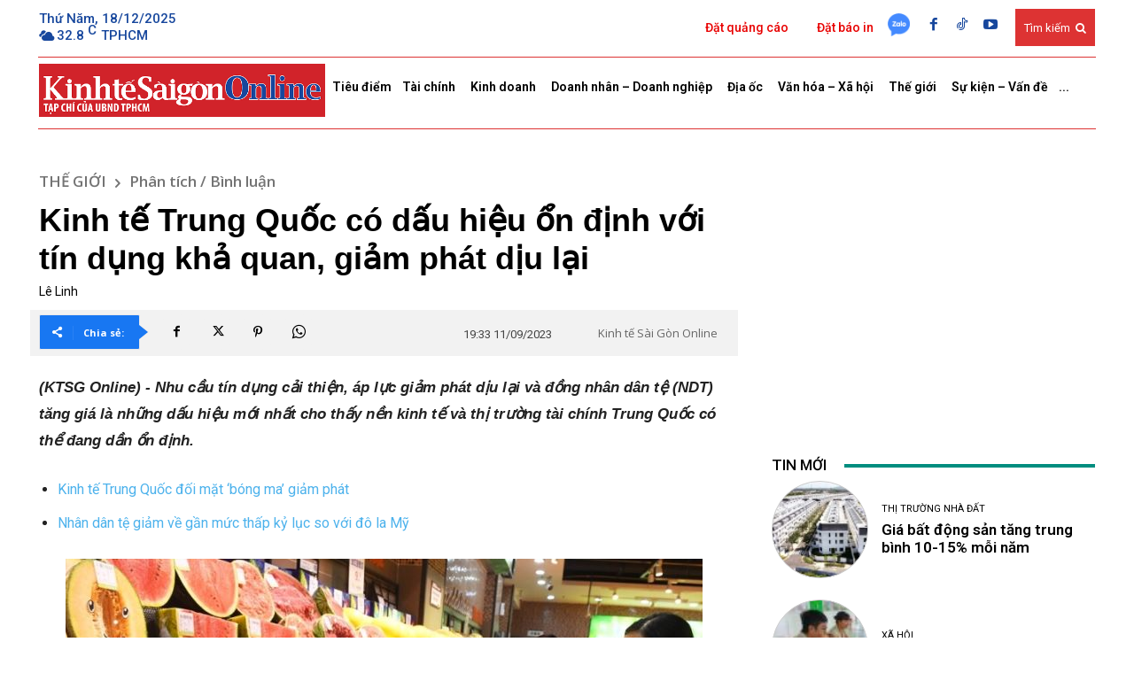

--- FILE ---
content_type: text/html; charset=UTF-8
request_url: https://thesaigontimes.vn/kinh-te-trung-quoc-co-dau-hieu-on-dinh-voi-tin-dung-kha-quan-giam-phat-diu-lai/
body_size: 432261
content:
<!doctype html >
<!--[if IE 8]>    <html class="ie8" lang="en"> <![endif]-->
<!--[if IE 9]>    <html class="ie9" lang="en"> <![endif]-->
<!--[if gt IE 8]><!--> <html lang="vi"> <!--<![endif]-->
<head>
    <title>Kinh tế Trung Quốc có dấu hiệu ổn định với tín dụng khả quan, giảm phát dịu lại - Tạp chí Kinh tế Sài Gòn</title>
    <meta charset="UTF-8" />
    <meta name="viewport" content="width=device-width, initial-scale=1.0">
    <link rel="pingback" href="https://thesaigontimes.vn/xmlrpc.php" />
    <meta name='robots' content='index, follow, max-image-preview:large, max-snippet:-1, max-video-preview:-1' />
	<style>img:is([sizes="auto" i], [sizes^="auto," i]) { contain-intrinsic-size: 3000px 1500px }</style>
	<link rel="icon" type="image/png" href="https://cdn.thesaigontimes.vn/wp-content/uploads/2021/05/logo_04.jpg">
	<!-- This site is optimized with the Yoast SEO Premium plugin v20.5 (Yoast SEO v26.4) - https://yoast.com/wordpress/plugins/seo/ -->
	<meta name="description" content="(KTSG Online) - Nhu cầu tín dụng cải thiện, áp lực giảm phát dịu lại và đồng nhân dân tệ (NDT) tăng giá là những dấu hiệu mới nhất cho thấy nền kinh tế và" />
	<link rel="canonical" href="https://thesaigontimes.vn/kinh-te-trung-quoc-co-dau-hieu-on-dinh-voi-tin-dung-kha-quan-giam-phat-diu-lai/" />
	<meta property="og:locale" content="vi_VN" />
	<meta property="og:type" content="article" />
	<meta property="og:title" content="Kinh tế Trung Quốc có dấu hiệu ổn định với tín dụng khả quan, giảm phát dịu lại" />
	<meta property="og:description" content="(KTSG Online) - Nhu cầu tín dụng cải thiện, áp lực giảm phát dịu lại và đồng nhân dân tệ (NDT) tăng giá là những dấu hiệu mới nhất cho thấy nền kinh tế và" />
	<meta property="og:url" content="https://thesaigontimes.vn/kinh-te-trung-quoc-co-dau-hieu-on-dinh-voi-tin-dung-kha-quan-giam-phat-diu-lai/" />
	<meta property="og:site_name" content="Tạp chí Kinh tế Sài Gòn" />
	<meta property="article:publisher" content="https://www.facebook.com/kinhtesaigon.vn" />
	<meta property="article:published_time" content="2023-09-11T12:33:43+00:00" />
	<meta property="og:image" content="https://thesaigontimes.vn/wp-content/uploads/2023/09/Sieu-thi-o-tinh-Ha-Bac.jpeg" />
	<meta property="og:image:width" content="719" />
	<meta property="og:image:height" content="486" />
	<meta property="og:image:type" content="image/jpeg" />
	<meta name="author" content="Lê Linh" />
	<meta name="twitter:card" content="summary_large_image" />
	<meta name="twitter:label1" content="Được viết bởi" />
	<meta name="twitter:data1" content="Lê Linh" />
	<meta name="twitter:label2" content="Ước tính thời gian đọc" />
	<meta name="twitter:data2" content="8 phút" />
	<script type="application/ld+json" class="yoast-schema-graph">{"@context":"https://schema.org","@graph":[{"@type":"Article","@id":"https://thesaigontimes.vn/kinh-te-trung-quoc-co-dau-hieu-on-dinh-voi-tin-dung-kha-quan-giam-phat-diu-lai/#article","isPartOf":{"@id":"https://thesaigontimes.vn/kinh-te-trung-quoc-co-dau-hieu-on-dinh-voi-tin-dung-kha-quan-giam-phat-diu-lai/"},"author":{"name":"Lê Linh","@id":"https://thesaigontimes.vn/#/schema/person/90b73117c29625a54b42ec5dede4d7c1"},"headline":"Kinh tế Trung Quốc có dấu hiệu ổn định với tín dụng khả quan, giảm phát dịu lại","datePublished":"2023-09-11T12:33:43+00:00","mainEntityOfPage":{"@id":"https://thesaigontimes.vn/kinh-te-trung-quoc-co-dau-hieu-on-dinh-voi-tin-dung-kha-quan-giam-phat-diu-lai/"},"wordCount":2044,"commentCount":0,"publisher":{"@id":"https://thesaigontimes.vn/#organization"},"image":{"@id":"https://thesaigontimes.vn/kinh-te-trung-quoc-co-dau-hieu-on-dinh-voi-tin-dung-kha-quan-giam-phat-diu-lai/#primaryimage"},"thumbnailUrl":"https://cdn.thesaigontimes.vn/wp-content/uploads/2023/09/Sieu-thi-o-tinh-Ha-Bac.jpeg","keywords":["tín dụng","lạm phát","trung quốc","nhân dân tệ"],"articleSection":["Phân tích / Bình luận","THẾ GIỚI","Ưu tiên"],"inLanguage":"vi","potentialAction":[{"@type":"CommentAction","name":"Comment","target":["https://thesaigontimes.vn/kinh-te-trung-quoc-co-dau-hieu-on-dinh-voi-tin-dung-kha-quan-giam-phat-diu-lai/#respond"]}]},{"@type":"WebPage","@id":"https://thesaigontimes.vn/kinh-te-trung-quoc-co-dau-hieu-on-dinh-voi-tin-dung-kha-quan-giam-phat-diu-lai/","url":"https://thesaigontimes.vn/kinh-te-trung-quoc-co-dau-hieu-on-dinh-voi-tin-dung-kha-quan-giam-phat-diu-lai/","name":"Kinh tế Trung Quốc có dấu hiệu ổn định với tín dụng khả quan, giảm phát dịu lại - Tạp chí Kinh tế Sài Gòn","isPartOf":{"@id":"https://thesaigontimes.vn/#website"},"primaryImageOfPage":{"@id":"https://thesaigontimes.vn/kinh-te-trung-quoc-co-dau-hieu-on-dinh-voi-tin-dung-kha-quan-giam-phat-diu-lai/#primaryimage"},"image":{"@id":"https://thesaigontimes.vn/kinh-te-trung-quoc-co-dau-hieu-on-dinh-voi-tin-dung-kha-quan-giam-phat-diu-lai/#primaryimage"},"thumbnailUrl":"https://cdn.thesaigontimes.vn/wp-content/uploads/2023/09/Sieu-thi-o-tinh-Ha-Bac.jpeg","datePublished":"2023-09-11T12:33:43+00:00","description":"(KTSG Online) - Nhu cầu tín dụng cải thiện, áp lực giảm phát dịu lại và đồng nhân dân tệ (NDT) tăng giá là những dấu hiệu mới nhất cho thấy nền kinh tế và","breadcrumb":{"@id":"https://thesaigontimes.vn/kinh-te-trung-quoc-co-dau-hieu-on-dinh-voi-tin-dung-kha-quan-giam-phat-diu-lai/#breadcrumb"},"inLanguage":"vi","potentialAction":[{"@type":"ReadAction","target":["https://thesaigontimes.vn/kinh-te-trung-quoc-co-dau-hieu-on-dinh-voi-tin-dung-kha-quan-giam-phat-diu-lai/"]}]},{"@type":"ImageObject","inLanguage":"vi","@id":"https://thesaigontimes.vn/kinh-te-trung-quoc-co-dau-hieu-on-dinh-voi-tin-dung-kha-quan-giam-phat-diu-lai/#primaryimage","url":"https://cdn.thesaigontimes.vn/wp-content/uploads/2023/09/Sieu-thi-o-tinh-Ha-Bac.jpeg","contentUrl":"https://cdn.thesaigontimes.vn/wp-content/uploads/2023/09/Sieu-thi-o-tinh-Ha-Bac.jpeg","width":719,"height":486},{"@type":"BreadcrumbList","@id":"https://thesaigontimes.vn/kinh-te-trung-quoc-co-dau-hieu-on-dinh-voi-tin-dung-kha-quan-giam-phat-diu-lai/#breadcrumb","itemListElement":[{"@type":"ListItem","position":1,"name":"Trang chủ","item":"https://thesaigontimes.vn/"},{"@type":"ListItem","position":2,"name":"Kinh tế Trung Quốc có dấu hiệu ổn định với tín dụng khả quan, giảm phát dịu lại"}]},{"@type":"WebSite","@id":"https://thesaigontimes.vn/#website","url":"https://thesaigontimes.vn/","name":"Tạp chí Kinh tế Sài Gòn","description":"Báo điện tử Kinh Tế Sài Gòn","publisher":{"@id":"https://thesaigontimes.vn/#organization"},"potentialAction":[{"@type":"SearchAction","target":{"@type":"EntryPoint","urlTemplate":"https://thesaigontimes.vn/?s={search_term_string}"},"query-input":{"@type":"PropertyValueSpecification","valueRequired":true,"valueName":"search_term_string"}}],"inLanguage":"vi"},{"@type":"Organization","@id":"https://thesaigontimes.vn/#organization","name":"Tạp chí Kinh tế Sài Gòn","url":"https://thesaigontimes.vn/","logo":{"@type":"ImageObject","inLanguage":"vi","@id":"https://thesaigontimes.vn/#/schema/logo/image/","url":"https://cdn.thesaigontimes.vn/wp-content/uploads/2021/12/cropped-group.jpg","contentUrl":"https://cdn.thesaigontimes.vn/wp-content/uploads/2021/12/cropped-group.jpg","width":512,"height":512,"caption":"Tạp chí Kinh tế Sài Gòn"},"image":{"@id":"https://thesaigontimes.vn/#/schema/logo/image/"},"sameAs":["https://www.facebook.com/kinhtesaigon.vn"]},{"@type":"Person","@id":"https://thesaigontimes.vn/#/schema/person/90b73117c29625a54b42ec5dede4d7c1","name":"Lê Linh","url":"https://thesaigontimes.vn/author/lelinh/"}]}</script>
	<!-- / Yoast SEO Premium plugin. -->


<link rel='dns-prefetch' href='//www.google.com' />
<link rel='dns-prefetch' href='//fonts.googleapis.com' />
<link rel="alternate" type="application/rss+xml" title="Dòng thông tin Tạp chí Kinh tế Sài Gòn &raquo;" href="https://thesaigontimes.vn/feed/" />
<link rel="alternate" type="application/rss+xml" title="Tạp chí Kinh tế Sài Gòn &raquo; Dòng bình luận" href="https://thesaigontimes.vn/comments/feed/" />
<link rel="alternate" type="application/rss+xml" title="Tạp chí Kinh tế Sài Gòn &raquo; Kinh tế Trung Quốc có dấu hiệu ổn định với tín dụng khả quan, giảm phát dịu lại Dòng bình luận" href="https://thesaigontimes.vn/kinh-te-trung-quoc-co-dau-hieu-on-dinh-voi-tin-dung-kha-quan-giam-phat-diu-lai/feed/" />
<script type='text/javascript'>
/* <![CDATA[ */
var vbee_ajax_object = {"ajaxurl":"https:\/\/thesaigontimes.vn\/wp-admin\/admin-ajax.php","ajax_nonce":"9050d978e0","urlhome":"https:\/\/thesaigontimes.vn","post_id":815741,"confirm":"X\u00e1c nh\u1eadn","is_page":"single"};
/* ]]> */
</script>
<script type="text/javascript">
/* <![CDATA[ */
window._wpemojiSettings = {"baseUrl":"https:\/\/s.w.org\/images\/core\/emoji\/16.0.1\/72x72\/","ext":".png","svgUrl":"https:\/\/s.w.org\/images\/core\/emoji\/16.0.1\/svg\/","svgExt":".svg","source":{"concatemoji":"https:\/\/thesaigontimes.vn\/wp-includes\/js\/wp-emoji-release.min.js?ver=29240e6d4e444ba4a68cb96401f7ddf5"}};
/*! This file is auto-generated */
!function(s,n){var o,i,e;function c(e){try{var t={supportTests:e,timestamp:(new Date).valueOf()};sessionStorage.setItem(o,JSON.stringify(t))}catch(e){}}function p(e,t,n){e.clearRect(0,0,e.canvas.width,e.canvas.height),e.fillText(t,0,0);var t=new Uint32Array(e.getImageData(0,0,e.canvas.width,e.canvas.height).data),a=(e.clearRect(0,0,e.canvas.width,e.canvas.height),e.fillText(n,0,0),new Uint32Array(e.getImageData(0,0,e.canvas.width,e.canvas.height).data));return t.every(function(e,t){return e===a[t]})}function u(e,t){e.clearRect(0,0,e.canvas.width,e.canvas.height),e.fillText(t,0,0);for(var n=e.getImageData(16,16,1,1),a=0;a<n.data.length;a++)if(0!==n.data[a])return!1;return!0}function f(e,t,n,a){switch(t){case"flag":return n(e,"\ud83c\udff3\ufe0f\u200d\u26a7\ufe0f","\ud83c\udff3\ufe0f\u200b\u26a7\ufe0f")?!1:!n(e,"\ud83c\udde8\ud83c\uddf6","\ud83c\udde8\u200b\ud83c\uddf6")&&!n(e,"\ud83c\udff4\udb40\udc67\udb40\udc62\udb40\udc65\udb40\udc6e\udb40\udc67\udb40\udc7f","\ud83c\udff4\u200b\udb40\udc67\u200b\udb40\udc62\u200b\udb40\udc65\u200b\udb40\udc6e\u200b\udb40\udc67\u200b\udb40\udc7f");case"emoji":return!a(e,"\ud83e\udedf")}return!1}function g(e,t,n,a){var r="undefined"!=typeof WorkerGlobalScope&&self instanceof WorkerGlobalScope?new OffscreenCanvas(300,150):s.createElement("canvas"),o=r.getContext("2d",{willReadFrequently:!0}),i=(o.textBaseline="top",o.font="600 32px Arial",{});return e.forEach(function(e){i[e]=t(o,e,n,a)}),i}function t(e){var t=s.createElement("script");t.src=e,t.defer=!0,s.head.appendChild(t)}"undefined"!=typeof Promise&&(o="wpEmojiSettingsSupports",i=["flag","emoji"],n.supports={everything:!0,everythingExceptFlag:!0},e=new Promise(function(e){s.addEventListener("DOMContentLoaded",e,{once:!0})}),new Promise(function(t){var n=function(){try{var e=JSON.parse(sessionStorage.getItem(o));if("object"==typeof e&&"number"==typeof e.timestamp&&(new Date).valueOf()<e.timestamp+604800&&"object"==typeof e.supportTests)return e.supportTests}catch(e){}return null}();if(!n){if("undefined"!=typeof Worker&&"undefined"!=typeof OffscreenCanvas&&"undefined"!=typeof URL&&URL.createObjectURL&&"undefined"!=typeof Blob)try{var e="postMessage("+g.toString()+"("+[JSON.stringify(i),f.toString(),p.toString(),u.toString()].join(",")+"));",a=new Blob([e],{type:"text/javascript"}),r=new Worker(URL.createObjectURL(a),{name:"wpTestEmojiSupports"});return void(r.onmessage=function(e){c(n=e.data),r.terminate(),t(n)})}catch(e){}c(n=g(i,f,p,u))}t(n)}).then(function(e){for(var t in e)n.supports[t]=e[t],n.supports.everything=n.supports.everything&&n.supports[t],"flag"!==t&&(n.supports.everythingExceptFlag=n.supports.everythingExceptFlag&&n.supports[t]);n.supports.everythingExceptFlag=n.supports.everythingExceptFlag&&!n.supports.flag,n.DOMReady=!1,n.readyCallback=function(){n.DOMReady=!0}}).then(function(){return e}).then(function(){var e;n.supports.everything||(n.readyCallback(),(e=n.source||{}).concatemoji?t(e.concatemoji):e.wpemoji&&e.twemoji&&(t(e.twemoji),t(e.wpemoji)))}))}((window,document),window._wpemojiSettings);
/* ]]> */
</script>

<style id='wp-emoji-styles-inline-css' type='text/css'>

	img.wp-smiley, img.emoji {
		display: inline !important;
		border: none !important;
		box-shadow: none !important;
		height: 1em !important;
		width: 1em !important;
		margin: 0 0.07em !important;
		vertical-align: -0.1em !important;
		background: none !important;
		padding: 0 !important;
	}
</style>
<link rel='stylesheet' id='wp-block-library-css' href='https://thesaigontimes.vn/wp-includes/css/dist/block-library/style.min.css?ver=29240e6d4e444ba4a68cb96401f7ddf5' type='text/css' media='all' />
<style id='classic-theme-styles-inline-css' type='text/css'>
/*! This file is auto-generated */
.wp-block-button__link{color:#fff;background-color:#32373c;border-radius:9999px;box-shadow:none;text-decoration:none;padding:calc(.667em + 2px) calc(1.333em + 2px);font-size:1.125em}.wp-block-file__button{background:#32373c;color:#fff;text-decoration:none}
</style>
<style id='global-styles-inline-css' type='text/css'>
:root{--wp--preset--aspect-ratio--square: 1;--wp--preset--aspect-ratio--4-3: 4/3;--wp--preset--aspect-ratio--3-4: 3/4;--wp--preset--aspect-ratio--3-2: 3/2;--wp--preset--aspect-ratio--2-3: 2/3;--wp--preset--aspect-ratio--16-9: 16/9;--wp--preset--aspect-ratio--9-16: 9/16;--wp--preset--color--black: #000000;--wp--preset--color--cyan-bluish-gray: #abb8c3;--wp--preset--color--white: #ffffff;--wp--preset--color--pale-pink: #f78da7;--wp--preset--color--vivid-red: #cf2e2e;--wp--preset--color--luminous-vivid-orange: #ff6900;--wp--preset--color--luminous-vivid-amber: #fcb900;--wp--preset--color--light-green-cyan: #7bdcb5;--wp--preset--color--vivid-green-cyan: #00d084;--wp--preset--color--pale-cyan-blue: #8ed1fc;--wp--preset--color--vivid-cyan-blue: #0693e3;--wp--preset--color--vivid-purple: #9b51e0;--wp--preset--gradient--vivid-cyan-blue-to-vivid-purple: linear-gradient(135deg,rgba(6,147,227,1) 0%,rgb(155,81,224) 100%);--wp--preset--gradient--light-green-cyan-to-vivid-green-cyan: linear-gradient(135deg,rgb(122,220,180) 0%,rgb(0,208,130) 100%);--wp--preset--gradient--luminous-vivid-amber-to-luminous-vivid-orange: linear-gradient(135deg,rgba(252,185,0,1) 0%,rgba(255,105,0,1) 100%);--wp--preset--gradient--luminous-vivid-orange-to-vivid-red: linear-gradient(135deg,rgba(255,105,0,1) 0%,rgb(207,46,46) 100%);--wp--preset--gradient--very-light-gray-to-cyan-bluish-gray: linear-gradient(135deg,rgb(238,238,238) 0%,rgb(169,184,195) 100%);--wp--preset--gradient--cool-to-warm-spectrum: linear-gradient(135deg,rgb(74,234,220) 0%,rgb(151,120,209) 20%,rgb(207,42,186) 40%,rgb(238,44,130) 60%,rgb(251,105,98) 80%,rgb(254,248,76) 100%);--wp--preset--gradient--blush-light-purple: linear-gradient(135deg,rgb(255,206,236) 0%,rgb(152,150,240) 100%);--wp--preset--gradient--blush-bordeaux: linear-gradient(135deg,rgb(254,205,165) 0%,rgb(254,45,45) 50%,rgb(107,0,62) 100%);--wp--preset--gradient--luminous-dusk: linear-gradient(135deg,rgb(255,203,112) 0%,rgb(199,81,192) 50%,rgb(65,88,208) 100%);--wp--preset--gradient--pale-ocean: linear-gradient(135deg,rgb(255,245,203) 0%,rgb(182,227,212) 50%,rgb(51,167,181) 100%);--wp--preset--gradient--electric-grass: linear-gradient(135deg,rgb(202,248,128) 0%,rgb(113,206,126) 100%);--wp--preset--gradient--midnight: linear-gradient(135deg,rgb(2,3,129) 0%,rgb(40,116,252) 100%);--wp--preset--font-size--small: 11px;--wp--preset--font-size--medium: 20px;--wp--preset--font-size--large: 32px;--wp--preset--font-size--x-large: 42px;--wp--preset--font-size--regular: 15px;--wp--preset--font-size--larger: 50px;--wp--preset--spacing--20: 0.44rem;--wp--preset--spacing--30: 0.67rem;--wp--preset--spacing--40: 1rem;--wp--preset--spacing--50: 1.5rem;--wp--preset--spacing--60: 2.25rem;--wp--preset--spacing--70: 3.38rem;--wp--preset--spacing--80: 5.06rem;--wp--preset--shadow--natural: 6px 6px 9px rgba(0, 0, 0, 0.2);--wp--preset--shadow--deep: 12px 12px 50px rgba(0, 0, 0, 0.4);--wp--preset--shadow--sharp: 6px 6px 0px rgba(0, 0, 0, 0.2);--wp--preset--shadow--outlined: 6px 6px 0px -3px rgba(255, 255, 255, 1), 6px 6px rgba(0, 0, 0, 1);--wp--preset--shadow--crisp: 6px 6px 0px rgba(0, 0, 0, 1);}:where(.is-layout-flex){gap: 0.5em;}:where(.is-layout-grid){gap: 0.5em;}body .is-layout-flex{display: flex;}.is-layout-flex{flex-wrap: wrap;align-items: center;}.is-layout-flex > :is(*, div){margin: 0;}body .is-layout-grid{display: grid;}.is-layout-grid > :is(*, div){margin: 0;}:where(.wp-block-columns.is-layout-flex){gap: 2em;}:where(.wp-block-columns.is-layout-grid){gap: 2em;}:where(.wp-block-post-template.is-layout-flex){gap: 1.25em;}:where(.wp-block-post-template.is-layout-grid){gap: 1.25em;}.has-black-color{color: var(--wp--preset--color--black) !important;}.has-cyan-bluish-gray-color{color: var(--wp--preset--color--cyan-bluish-gray) !important;}.has-white-color{color: var(--wp--preset--color--white) !important;}.has-pale-pink-color{color: var(--wp--preset--color--pale-pink) !important;}.has-vivid-red-color{color: var(--wp--preset--color--vivid-red) !important;}.has-luminous-vivid-orange-color{color: var(--wp--preset--color--luminous-vivid-orange) !important;}.has-luminous-vivid-amber-color{color: var(--wp--preset--color--luminous-vivid-amber) !important;}.has-light-green-cyan-color{color: var(--wp--preset--color--light-green-cyan) !important;}.has-vivid-green-cyan-color{color: var(--wp--preset--color--vivid-green-cyan) !important;}.has-pale-cyan-blue-color{color: var(--wp--preset--color--pale-cyan-blue) !important;}.has-vivid-cyan-blue-color{color: var(--wp--preset--color--vivid-cyan-blue) !important;}.has-vivid-purple-color{color: var(--wp--preset--color--vivid-purple) !important;}.has-black-background-color{background-color: var(--wp--preset--color--black) !important;}.has-cyan-bluish-gray-background-color{background-color: var(--wp--preset--color--cyan-bluish-gray) !important;}.has-white-background-color{background-color: var(--wp--preset--color--white) !important;}.has-pale-pink-background-color{background-color: var(--wp--preset--color--pale-pink) !important;}.has-vivid-red-background-color{background-color: var(--wp--preset--color--vivid-red) !important;}.has-luminous-vivid-orange-background-color{background-color: var(--wp--preset--color--luminous-vivid-orange) !important;}.has-luminous-vivid-amber-background-color{background-color: var(--wp--preset--color--luminous-vivid-amber) !important;}.has-light-green-cyan-background-color{background-color: var(--wp--preset--color--light-green-cyan) !important;}.has-vivid-green-cyan-background-color{background-color: var(--wp--preset--color--vivid-green-cyan) !important;}.has-pale-cyan-blue-background-color{background-color: var(--wp--preset--color--pale-cyan-blue) !important;}.has-vivid-cyan-blue-background-color{background-color: var(--wp--preset--color--vivid-cyan-blue) !important;}.has-vivid-purple-background-color{background-color: var(--wp--preset--color--vivid-purple) !important;}.has-black-border-color{border-color: var(--wp--preset--color--black) !important;}.has-cyan-bluish-gray-border-color{border-color: var(--wp--preset--color--cyan-bluish-gray) !important;}.has-white-border-color{border-color: var(--wp--preset--color--white) !important;}.has-pale-pink-border-color{border-color: var(--wp--preset--color--pale-pink) !important;}.has-vivid-red-border-color{border-color: var(--wp--preset--color--vivid-red) !important;}.has-luminous-vivid-orange-border-color{border-color: var(--wp--preset--color--luminous-vivid-orange) !important;}.has-luminous-vivid-amber-border-color{border-color: var(--wp--preset--color--luminous-vivid-amber) !important;}.has-light-green-cyan-border-color{border-color: var(--wp--preset--color--light-green-cyan) !important;}.has-vivid-green-cyan-border-color{border-color: var(--wp--preset--color--vivid-green-cyan) !important;}.has-pale-cyan-blue-border-color{border-color: var(--wp--preset--color--pale-cyan-blue) !important;}.has-vivid-cyan-blue-border-color{border-color: var(--wp--preset--color--vivid-cyan-blue) !important;}.has-vivid-purple-border-color{border-color: var(--wp--preset--color--vivid-purple) !important;}.has-vivid-cyan-blue-to-vivid-purple-gradient-background{background: var(--wp--preset--gradient--vivid-cyan-blue-to-vivid-purple) !important;}.has-light-green-cyan-to-vivid-green-cyan-gradient-background{background: var(--wp--preset--gradient--light-green-cyan-to-vivid-green-cyan) !important;}.has-luminous-vivid-amber-to-luminous-vivid-orange-gradient-background{background: var(--wp--preset--gradient--luminous-vivid-amber-to-luminous-vivid-orange) !important;}.has-luminous-vivid-orange-to-vivid-red-gradient-background{background: var(--wp--preset--gradient--luminous-vivid-orange-to-vivid-red) !important;}.has-very-light-gray-to-cyan-bluish-gray-gradient-background{background: var(--wp--preset--gradient--very-light-gray-to-cyan-bluish-gray) !important;}.has-cool-to-warm-spectrum-gradient-background{background: var(--wp--preset--gradient--cool-to-warm-spectrum) !important;}.has-blush-light-purple-gradient-background{background: var(--wp--preset--gradient--blush-light-purple) !important;}.has-blush-bordeaux-gradient-background{background: var(--wp--preset--gradient--blush-bordeaux) !important;}.has-luminous-dusk-gradient-background{background: var(--wp--preset--gradient--luminous-dusk) !important;}.has-pale-ocean-gradient-background{background: var(--wp--preset--gradient--pale-ocean) !important;}.has-electric-grass-gradient-background{background: var(--wp--preset--gradient--electric-grass) !important;}.has-midnight-gradient-background{background: var(--wp--preset--gradient--midnight) !important;}.has-small-font-size{font-size: var(--wp--preset--font-size--small) !important;}.has-medium-font-size{font-size: var(--wp--preset--font-size--medium) !important;}.has-large-font-size{font-size: var(--wp--preset--font-size--large) !important;}.has-x-large-font-size{font-size: var(--wp--preset--font-size--x-large) !important;}
:where(.wp-block-post-template.is-layout-flex){gap: 1.25em;}:where(.wp-block-post-template.is-layout-grid){gap: 1.25em;}
:where(.wp-block-columns.is-layout-flex){gap: 2em;}:where(.wp-block-columns.is-layout-grid){gap: 2em;}
:root :where(.wp-block-pullquote){font-size: 1.5em;line-height: 1.6;}
</style>
<link rel='stylesheet' id='style_plugin_css-css' href='https://thesaigontimes.vn/wp-content/plugins/SGTT-Work-Flow/css/style-fr.css?ver=29240e6d4e444ba4a68cb96401f7ddf5' type='text/css' media='all' />
<link rel='stylesheet' id='style_longform_css-css' href='https://thesaigontimes.vn/wp-content/plugins/SGTT-Work-Flow/css/longform.css?ver=29240e6d4e444ba4a68cb96401f7ddf5' type='text/css' media='all' />
<link rel='stylesheet' id='cptch_stylesheet-css' href='https://thesaigontimes.vn/wp-content/plugins/captcha/css/front_end_style.css?ver=4.4.5' type='text/css' media='all' />
<link rel='stylesheet' id='dashicons-css' href='https://thesaigontimes.vn/wp-includes/css/dashicons.min.css?ver=29240e6d4e444ba4a68cb96401f7ddf5' type='text/css' media='all' />
<link rel='stylesheet' id='cptch_desktop_style-css' href='https://thesaigontimes.vn/wp-content/plugins/captcha/css/desktop_style.css?ver=4.4.5' type='text/css' media='all' />
<link rel='stylesheet' id='bwg_fonts-css' href='https://thesaigontimes.vn/wp-content/plugins/photo-gallery/css/bwg-fonts/fonts.css?ver=0.0.1' type='text/css' media='all' />
<link rel='stylesheet' id='sumoselect-css' href='https://thesaigontimes.vn/wp-content/plugins/photo-gallery/css/sumoselect.min.css?ver=3.4.6' type='text/css' media='all' />
<link rel='stylesheet' id='mCustomScrollbar-css' href='https://thesaigontimes.vn/wp-content/plugins/photo-gallery/css/jquery.mCustomScrollbar.min.css?ver=3.1.5' type='text/css' media='all' />
<link rel='stylesheet' id='bwg_googlefonts-css' href='https://fonts.googleapis.com/css?family=Ubuntu&#038;subset=greek,latin,greek-ext,vietnamese,cyrillic-ext,latin-ext,cyrillic' type='text/css' media='all' />
<link rel='stylesheet' id='bwg_frontend-css' href='https://thesaigontimes.vn/wp-content/plugins/photo-gallery/css/styles.min.css?ver=1.8.23' type='text/css' media='all' />
<link rel='stylesheet' id='vbee-style-css' href='https://thesaigontimes.vn/wp-content/plugins/vbee-text-to-speech/assets/css/vbee.play.css?ver=29240e6d4e444ba4a68cb96401f7ddf5' type='text/css' media='all' />
<link rel='stylesheet' id='woocommerce-layout-css' href='https://thesaigontimes.vn/wp-content/plugins/woocommerce3/assets/css/woocommerce-layout.css?ver=8.5.2' type='text/css' media='all' />
<link rel='stylesheet' id='woocommerce-smallscreen-css' href='https://thesaigontimes.vn/wp-content/plugins/woocommerce3/assets/css/woocommerce-smallscreen.css?ver=8.5.2' type='text/css' media='only screen and (max-width: 768px)' />
<link rel='stylesheet' id='woocommerce-general-css' href='https://thesaigontimes.vn/wp-content/plugins/woocommerce3/assets/css/woocommerce.css?ver=8.5.2' type='text/css' media='all' />
<style id='woocommerce-inline-inline-css' type='text/css'>
.woocommerce form .form-row .required { visibility: visible; }
</style>
<link rel='stylesheet' id='parent-style-css' href='https://thesaigontimes.vn/wp-content/themes/Newspaper/style.css?ver=29240e6d4e444ba4a68cb96401f7ddf5' type='text/css' media='all' />
<link rel='stylesheet' id='td-plugin-newsletter-css' href='https://thesaigontimes.vn/wp-content/plugins/td-newsletter/style.css?ver=12.6.6' type='text/css' media='all' />
<link rel='stylesheet' id='td-plugin-multi-purpose-css' href='https://thesaigontimes.vn/wp-content/plugins/td-composer/td-multi-purpose/style.css?ver=72f925014dc5642945728092f057897e' type='text/css' media='all' />
<link rel='stylesheet' id='google-fonts-style-css' href='https://fonts.googleapis.com/css?family=Open+Sans%3A400%2C600%2C700%7CRoboto%3A400%2C600%2C700%7CRoboto%3A500%2C400%2C600&#038;display=swap&#038;ver=12.6.6' type='text/css' media='all' />
<link rel='stylesheet' id='font_awesome-css' href='https://thesaigontimes.vn/wp-content/plugins/td-composer/assets/fonts/font-awesome/font-awesome.css?ver=72f925014dc5642945728092f057897e' type='text/css' media='all' />
<link rel='stylesheet' id='open_iconic-css' href='https://thesaigontimes.vn/wp-content/plugins/td-composer/assets/fonts/open-iconic/open-iconic.css?ver=72f925014dc5642945728092f057897e' type='text/css' media='all' />
<link rel='stylesheet' id='td-theme-css' href='https://thesaigontimes.vn/wp-content/themes/Newspaper-child/style.css?ver=1.0' type='text/css' media='all' />
<style id='td-theme-inline-css' type='text/css'>@media (max-width:767px){.td-header-desktop-wrap{display:none}}@media (min-width:767px){.td-header-mobile-wrap{display:none}}</style>
<link rel='stylesheet' id='td-theme-woo-css' href='https://thesaigontimes.vn/wp-content/themes/Newspaper/style-woocommerce.css?ver=1.0' type='text/css' media='all' />
<link rel='stylesheet' id='td-legacy-framework-front-style-css' href='https://thesaigontimes.vn/wp-content/plugins/td-composer/legacy/Newspaper/assets/css/td_legacy_main.css?ver=72f925014dc5642945728092f057897e' type='text/css' media='all' />
<link rel='stylesheet' id='td-legacy-framework-woo-style-css' href='https://thesaigontimes.vn/wp-content/plugins/td-composer/legacy/Newspaper/assets/css/td_legacy_woocommerce.css?ver=29240e6d4e444ba4a68cb96401f7ddf5' type='text/css' media='all' />
<link rel='stylesheet' id='td-standard-pack-framework-front-style-css' href='https://thesaigontimes.vn/wp-content/plugins/td-standard-pack/Newspaper/assets/css/td_standard_pack_main.css?ver=8f2d47acef43f76b1dfa75a39c0fe3df' type='text/css' media='all' />
<link rel='stylesheet' id='tdb_style_cloud_templates_front-css' href='https://thesaigontimes.vn/wp-content/plugins/td-cloud-library/assets/css/tdb_main.css?ver=b379c96c54343541fd8742379a419361' type='text/css' media='all' />
<script type="text/javascript" src="https://thesaigontimes.vn/wp-includes/js/jquery/jquery.min.js?ver=3.7.1" id="jquery-core-js"></script>
<script type="text/javascript" src="https://thesaigontimes.vn/wp-includes/js/jquery/jquery-migrate.min.js?ver=3.4.1" id="jquery-migrate-js"></script>
<script type="text/javascript" src="https://cdn.thesaigontimes.vn/wp-content/plugins/photo-gallery/js/jquery.sumoselect.min.js?ver=3.4.6" id="sumoselect-js"></script>
<script type="text/javascript" src="https://cdn.thesaigontimes.vn/wp-content/plugins/photo-gallery/js/tocca.min.js?ver=2.0.9" id="bwg_mobile-js"></script>
<script type="text/javascript" src="https://cdn.thesaigontimes.vn/wp-content/plugins/photo-gallery/js/jquery.mCustomScrollbar.concat.min.js?ver=3.1.5" id="mCustomScrollbar-js"></script>
<script type="text/javascript" src="https://cdn.thesaigontimes.vn/wp-content/plugins/photo-gallery/js/jquery.fullscreen.min.js?ver=0.6.0" id="jquery-fullscreen-js"></script>
<script type="text/javascript" id="bwg_frontend-js-extra">
/* <![CDATA[ */
var bwg_objectsL10n = {"bwg_field_required":"tr\u01b0\u1eddng b\u1eaft bu\u1ed9c.","bwg_mail_validation":"\u0110\u1ecba ch\u1ec9 email n\u00e0y kh\u00f4ng h\u1ee3p l\u1ec7.","bwg_search_result":"Kh\u00f4ng c\u00f3 h\u00ecnh \u1ea3nh ph\u00f9 h\u1ee3p v\u1edbi t\u00ecm ki\u1ebfm c\u1ee7a b\u1ea1n.","bwg_select_tag":"Select Tag","bwg_order_by":"Order By","bwg_search":"T\u00ecm ki\u1ebfm","bwg_show_ecommerce":"Show Ecommerce","bwg_hide_ecommerce":"Hide Ecommerce","bwg_show_comments":"Hi\u1ec7n B\u00ecnh lu\u1eadn","bwg_hide_comments":"\u1ea8n B\u00ecnh lu\u1eadn","bwg_restore":"Kh\u00f4i ph\u1ee5c","bwg_maximize":"Ph\u00f3ng to","bwg_fullscreen":"To\u00e0n m\u00e0n h\u00ecnh","bwg_exit_fullscreen":"Tho\u00e1t To\u00e0n m\u00e0n h\u00ecnh","bwg_search_tag":"SEARCH...","bwg_tag_no_match":"No tags found","bwg_all_tags_selected":"All tags selected","bwg_tags_selected":"tags selected","play":"Ch\u01a1i","pause":"T\u1ea1m d\u1eebng","is_pro":"","bwg_play":"Ch\u01a1i","bwg_pause":"T\u1ea1m d\u1eebng","bwg_hide_info":"\u1ea8n th\u00f4ng tin","bwg_show_info":"Hi\u1ec3n th\u1ecb th\u00f4ng tin","bwg_hide_rating":"Hide rating","bwg_show_rating":"Show rating","ok":"Ok","cancel":"Cancel","select_all":"Select all","lazy_load":"0","lazy_loader":"https:\/\/thesaigontimes.vn\/wp-content\/plugins\/photo-gallery\/images\/ajax_loader.png","front_ajax":"0","bwg_tag_see_all":"see all tags","bwg_tag_see_less":"see less tags"};
/* ]]> */
</script>
<script type="text/javascript" src="https://cdn.thesaigontimes.vn/wp-content/plugins/photo-gallery/js/scripts.min.js?ver=1.8.23" id="bwg_frontend-js"></script>
<script type="text/javascript" src="https://thesaigontimes.vn/wp-content/plugins/recaptcha-woo/js/rcfwc.js?ver=1.0" id="rcfwc-js-js" defer="defer" data-wp-strategy="defer"></script>
<script type="text/javascript" src="https://www.google.com/recaptcha/api.js?hl=vi" id="recaptcha-js" defer="defer" data-wp-strategy="defer"></script>
<script type="text/javascript" src="https://cdn.thesaigontimes.vn/wp-content/plugins/woocommerce3/assets/js/jquery-blockui/jquery.blockUI.min.js?ver=2.7.0-wc.8.5.2" id="jquery-blockui-js" defer="defer" data-wp-strategy="defer"></script>
<script type="text/javascript" id="wc-add-to-cart-js-extra">
/* <![CDATA[ */
var wc_add_to_cart_params = {"ajax_url":"\/wp-admin\/admin-ajax.php","wc_ajax_url":"\/?wc-ajax=%%endpoint%%","i18n_view_cart":"View cart","cart_url":"https:\/\/thesaigontimes.vn\/gio-hang\/","is_cart":"","cart_redirect_after_add":"no"};
/* ]]> */
</script>
<script type="text/javascript" src="https://cdn.thesaigontimes.vn/wp-content/plugins/woocommerce3/assets/js/frontend/add-to-cart.min.js?ver=8.5.2" id="wc-add-to-cart-js" defer="defer" data-wp-strategy="defer"></script>
<script type="text/javascript" src="https://cdn.thesaigontimes.vn/wp-content/plugins/woocommerce3/assets/js/js-cookie/js.cookie.min.js?ver=2.1.4-wc.8.5.2" id="js-cookie-js" defer="defer" data-wp-strategy="defer"></script>
<script type="text/javascript" id="woocommerce-js-extra">
/* <![CDATA[ */
var woocommerce_params = {"ajax_url":"\/wp-admin\/admin-ajax.php","wc_ajax_url":"\/?wc-ajax=%%endpoint%%"};
/* ]]> */
</script>
<script type="text/javascript" src="https://cdn.thesaigontimes.vn/wp-content/plugins/woocommerce3/assets/js/frontend/woocommerce.min.js?ver=8.5.2" id="woocommerce-js" defer="defer" data-wp-strategy="defer"></script>
<link rel="https://api.w.org/" href="https://thesaigontimes.vn/wp-json/" /><link rel="alternate" title="JSON" type="application/json" href="https://thesaigontimes.vn/wp-json/wp/v2/posts/815741" /><link rel="EditURI" type="application/rsd+xml" title="RSD" href="https://thesaigontimes.vn/xmlrpc.php?rsd" />

<link rel='shortlink' href='https://thesaigontimes.vn/?p=815741' />
<link rel="alternate" title="oNhúng (JSON)" type="application/json+oembed" href="https://thesaigontimes.vn/wp-json/oembed/1.0/embed?url=https%3A%2F%2Fthesaigontimes.vn%2Fkinh-te-trung-quoc-co-dau-hieu-on-dinh-voi-tin-dung-kha-quan-giam-phat-diu-lai%2F" />
<link rel="alternate" title="oNhúng (XML)" type="text/xml+oembed" href="https://thesaigontimes.vn/wp-json/oembed/1.0/embed?url=https%3A%2F%2Fthesaigontimes.vn%2Fkinh-te-trung-quoc-co-dau-hieu-on-dinh-voi-tin-dung-kha-quan-giam-phat-diu-lai%2F&#038;format=xml" />
    <script>
        window.tdb_global_vars = {"wpRestUrl":"https:\/\/thesaigontimes.vn\/wp-json\/","permalinkStructure":"\/%postname%\/"};
        window.tdb_p_autoload_vars = {"isAjax":false,"isAdminBarShowing":false,"autoloadScrollPercent":50,"postAutoloadStatus":"off","origPostEditUrl":null};
    </script>
    
    <style id="tdb-global-colors">:root{--accent-color:#fff}</style>

    
		<noscript><style>.woocommerce-product-gallery{ opacity: 1 !important; }</style></noscript>
	
<!-- JS generated by theme -->

<script type="text/javascript" id="td-generated-header-js">
    
    

	    var tdBlocksArray = []; //here we store all the items for the current page

	    // td_block class - each ajax block uses a object of this class for requests
	    function tdBlock() {
		    this.id = '';
		    this.block_type = 1; //block type id (1-234 etc)
		    this.atts = '';
		    this.td_column_number = '';
		    this.td_current_page = 1; //
		    this.post_count = 0; //from wp
		    this.found_posts = 0; //from wp
		    this.max_num_pages = 0; //from wp
		    this.td_filter_value = ''; //current live filter value
		    this.is_ajax_running = false;
		    this.td_user_action = ''; // load more or infinite loader (used by the animation)
		    this.header_color = '';
		    this.ajax_pagination_infinite_stop = ''; //show load more at page x
	    }

        // td_js_generator - mini detector
        ( function () {
            var htmlTag = document.getElementsByTagName("html")[0];

	        if ( navigator.userAgent.indexOf("MSIE 10.0") > -1 ) {
                htmlTag.className += ' ie10';
            }

            if ( !!navigator.userAgent.match(/Trident.*rv\:11\./) ) {
                htmlTag.className += ' ie11';
            }

	        if ( navigator.userAgent.indexOf("Edge") > -1 ) {
                htmlTag.className += ' ieEdge';
            }

            if ( /(iPad|iPhone|iPod)/g.test(navigator.userAgent) ) {
                htmlTag.className += ' td-md-is-ios';
            }

            var user_agent = navigator.userAgent.toLowerCase();
            if ( user_agent.indexOf("android") > -1 ) {
                htmlTag.className += ' td-md-is-android';
            }

            if ( -1 !== navigator.userAgent.indexOf('Mac OS X')  ) {
                htmlTag.className += ' td-md-is-os-x';
            }

            if ( /chrom(e|ium)/.test(navigator.userAgent.toLowerCase()) ) {
               htmlTag.className += ' td-md-is-chrome';
            }

            if ( -1 !== navigator.userAgent.indexOf('Firefox') ) {
                htmlTag.className += ' td-md-is-firefox';
            }

            if ( -1 !== navigator.userAgent.indexOf('Safari') && -1 === navigator.userAgent.indexOf('Chrome') ) {
                htmlTag.className += ' td-md-is-safari';
            }

            if( -1 !== navigator.userAgent.indexOf('IEMobile') ){
                htmlTag.className += ' td-md-is-iemobile';
            }

        })();

        var tdLocalCache = {};

        ( function () {
            "use strict";

            tdLocalCache = {
                data: {},
                remove: function (resource_id) {
                    delete tdLocalCache.data[resource_id];
                },
                exist: function (resource_id) {
                    return tdLocalCache.data.hasOwnProperty(resource_id) && tdLocalCache.data[resource_id] !== null;
                },
                get: function (resource_id) {
                    return tdLocalCache.data[resource_id];
                },
                set: function (resource_id, cachedData) {
                    tdLocalCache.remove(resource_id);
                    tdLocalCache.data[resource_id] = cachedData;
                }
            };
        })();

    
    
var td_viewport_interval_list=[{"limitBottom":767,"sidebarWidth":228},{"limitBottom":1018,"sidebarWidth":300},{"limitBottom":1140,"sidebarWidth":324}];
var tdc_is_installed="yes";
var td_ajax_url="https:\/\/thesaigontimes.vn\/wp-admin\/admin-ajax.php?td_theme_name=Newspaper&v=12.6.6";
var td_get_template_directory_uri="https:\/\/thesaigontimes.vn\/wp-content\/plugins\/td-composer\/legacy\/common";
var tds_snap_menu="";
var tds_logo_on_sticky="";
var tds_header_style="";
var td_please_wait="Vui l\u00f2ng ch\u1edd...";
var td_email_user_pass_incorrect="Ng\u01b0\u1eddi d\u00f9ng ho\u1eb7c m\u1eadt kh\u1ea9u kh\u00f4ng ch\u00ednh x\u00e1c!";
var td_email_user_incorrect="Email ho\u1eb7c t\u00e0i kho\u1ea3n kh\u00f4ng ch\u00ednh x\u00e1c!";
var td_email_incorrect="Email kh\u00f4ng \u0111\u00fang!";
var td_user_incorrect="Username incorrect!";
var td_email_user_empty="Email or username empty!";
var td_pass_empty="Pass empty!";
var td_pass_pattern_incorrect="Invalid Pass Pattern!";
var td_retype_pass_incorrect="Retyped Pass incorrect!";
var tds_more_articles_on_post_enable="";
var tds_more_articles_on_post_time_to_wait="";
var tds_more_articles_on_post_pages_distance_from_top=0;
var tds_captcha="";
var tds_theme_color_site_wide="#4db2ec";
var tds_smart_sidebar="";
var tdThemeName="Newspaper";
var tdThemeNameWl="Newspaper";
var td_magnific_popup_translation_tPrev="Tr\u01b0\u1edbc (Left arrow key)";
var td_magnific_popup_translation_tNext="Ti\u1ebfp (Right arrow key)";
var td_magnific_popup_translation_tCounter="%curr% c\u1ee7a %total%";
var td_magnific_popup_translation_ajax_tError="Kh\u00f4ng th\u1ec3 t\u1ea3i n\u1ed9i dung t\u1ea1i %url%";
var td_magnific_popup_translation_image_tError="Kh\u00f4ng th\u1ec3 t\u1ea3i \u1ea3nh #%curr%";
var tdBlockNonce="c941abbd58";
var tdMobileMenu="enabled";
var tdMobileSearch="enabled";
var tdDateNamesI18n={"month_names":["Th\u00e1ng 1","Th\u00e1ng 2","Th\u00e1ng 3","Th\u00e1ng 4","Th\u00e1ng 5","Th\u00e1ng 6","Th\u00e1ng 7","Th\u00e1ng 8","Th\u00e1ng 9","Th\u00e1ng 10","Th\u00e1ng m\u01b0\u1eddi m\u1ed9t","Th\u00e1ng 12"],"month_names_short":["Th1","Th2","Th3","Th4","Th5","Th6","Th7","Th8","Th9","Th10","Th11","Th12"],"day_names":["Ch\u1ee7 Nh\u1eadt","Th\u1ee9 Hai","Th\u1ee9 Ba","Th\u1ee9 T\u01b0","Th\u1ee9 N\u0103m","Th\u1ee9 S\u00e1u","Th\u1ee9 B\u1ea3y"],"day_names_short":["CN","T2","T3","T4","T5","T6","T7"]};
var tdb_modal_confirm="Save";
var tdb_modal_cancel="Cancel";
var tdb_modal_confirm_alt="Yes";
var tdb_modal_cancel_alt="No";
var td_deploy_mode="deploy";
var td_ad_background_click_link="";
var td_ad_background_click_target="";
</script>

		<meta name="keywords" content="kinh tế, tài chính, chứng khoán, doanh nhân, doanh nghiệp, thị trường, lăng kính, tiêu điểm, multimedia, khởi nghiệp, trò chuyện doanh nhân"/>
			<!-- Admicro start -->
		<script async src="https://static.amcdn.vn/tka/cdn.js" type="text/javascript"></script>
		<script> var arfAsync = arfAsync || []; </script>
		<script id="arf-core-js" onerror="window.arferrorload=true;" src="//media1.admicro.vn/cms/Arf.min.js" async></script>
 		<!-- Admicro end -->
	<!-- Google tag (gtag.js) -->
<script async src="https://www.googletagmanager.com/gtag/js?id=G-DJZ22E1BZ1"></script>
<script>
  window.dataLayer = window.dataLayer || [];
  function gtag(){dataLayer.push(arguments);}
  gtag('js', new Date());
  gtag('config', 'G-DJZ22E1BZ1');
</script><link rel="icon" href="https://cdn.thesaigontimes.vn/wp-content/uploads/2021/12/cropped-group-32x32.jpg" sizes="32x32" />
<link rel="icon" href="https://cdn.thesaigontimes.vn/wp-content/uploads/2021/12/cropped-group-192x192.jpg" sizes="192x192" />
<link rel="apple-touch-icon" href="https://cdn.thesaigontimes.vn/wp-content/uploads/2021/12/cropped-group-180x180.jpg" />
<meta name="msapplication-TileImage" content="https://cdn.thesaigontimes.vn/wp-content/uploads/2021/12/cropped-group-270x270.jpg" />
		<style type="text/css" id="wp-custom-css">
			/* CSS Mặc định cho Mobile (và màn hình nhỏ hơn 768px) */
.video-container-9-16 {
    position: relative;
    width: 100%;
    padding-bottom: 177.77%; 
    height: 0;
    overflow: hidden;
    margin: 0; /* Không căn giữa trên mobile */
    background-color: black;
}

.video-container-9-16 video {
    position: absolute;
    top: 0;
    left: 0;
    width: 100%;
    height: 100%;
    object-fit: cover; 
}

/* --- Media Query cho PC (màn hình rộng từ 768px trở lên) --- */
@media (min-width: 768px) {
    .video-container-9-16 {
        max-width: 650px; 
        padding-bottom: 50%;
			margin: 0 auto; /* Căn giữa trên PC */
    }

    .video-container-9-16 video {
        object-fit: contain; 
		/*max-width: 30%;*/
    }
}		</style>
		
<!-- Button style compiled by theme -->

<style></style>

	<style id="tdw-css-placeholder"></style></head>

<body class="wp-singular post-template-default single single-post postid-815741 single-format-standard wp-theme-Newspaper wp-child-theme-Newspaper-child theme-Newspaper td-standard-pack woocommerce-no-js kinh-te-trung-quoc-co-dau-hieu-on-dinh-voi-tin-dung-kha-quan-giam-phat-diu-lai global-block-template-1 tdb_template_115 tdb-template  tdc-header-template  tdc-footer-template td-full-layout" itemscope="itemscope" itemtype="https://schema.org/WebPage">

<div class="td-scroll-up" data-style="style1"><i class="td-icon-menu-up"></i></div>
    <div class="td-menu-background" style="visibility:hidden"></div>
<div id="td-mobile-nav" style="visibility:hidden">
    <div class="td-mobile-container">
        <!-- mobile menu top section -->
        <div class="td-menu-socials-wrap">
            <!-- socials -->
            <div class="td-menu-socials">
                
        <span class="td-social-icon-wrap">
            <a target="_blank" href="https://www.facebook.com/kinhtesaigon.vn/" title="Facebook">
                <i class="td-icon-font td-icon-facebook"></i>
                <span style="display: none">Facebook</span>
            </a>
        </span>
        <span class="td-social-icon-wrap">
            <a target="_blank" href="https://www.youtube.com/channel/UC3kXgCDRka8qwACY0FaKStQ/featured" title="Youtube">
                <i class="td-icon-font td-icon-youtube"></i>
                <span style="display: none">Youtube</span>
            </a>
        </span>            </div>
            <!-- close button -->
            <div class="td-mobile-close">
                <span><i class="td-icon-close-mobile"></i></span>
            </div>
        </div>

        <!-- login section -->
        
        <!-- menu section -->
        <div class="td-mobile-content">
            <div class="menu-menu-mobile-container"><ul id="menu-menu-mobile" class="td-mobile-main-menu"><li id="menu-item-321149" class="menu-item menu-item-type-custom menu-item-object-custom menu-item-first menu-item-321149"><a href="/noi-bat-2/">Tiêu điểm</a></li>
<li id="menu-item-321159" class="menu-item menu-item-type-custom menu-item-object-custom menu-item-has-children menu-item-321159"><a href="/tai-chinh-ngan-hang/">Tài chính<i class="td-icon-menu-right td-element-after"></i></a>
<ul class="sub-menu">
	<li id="menu-item-321163" class="menu-item menu-item-type-custom menu-item-object-custom menu-item-321163"><a href="/tai-chinh-ngan-hang/ngan-hang/">Ngân hàng</a></li>
	<li id="menu-item-321167" class="menu-item menu-item-type-custom menu-item-object-custom menu-item-321167"><a href="/tai-chinh-ngan-hang/chung-khoan/">Chứng khoán</a></li>
	<li id="menu-item-321168" class="menu-item menu-item-type-custom menu-item-object-custom menu-item-321168"><a href="/tai-chinh-ngan-hang/bao-hiem/">Bảo hiểm</a></li>
</ul>
</li>
<li id="menu-item-321169" class="menu-item menu-item-type-custom menu-item-object-custom menu-item-has-children menu-item-321169"><a href="/kinh-doanh/">Kinh doanh<i class="td-icon-menu-right td-element-after"></i></a>
<ul class="sub-menu">
	<li id="menu-item-321171" class="menu-item menu-item-type-custom menu-item-object-custom menu-item-321171"><a href="/kinh-doanh/thuong-mai-dich-vu/">Thương mại dịch vụ</a></li>
	<li id="menu-item-321172" class="menu-item menu-item-type-custom menu-item-object-custom menu-item-321172"><a href="/kinh-doanh/cong-nong-nghiep/">Công nghiệp &#8211; Nông nghiệp</a></li>
	<li id="menu-item-321173" class="menu-item menu-item-type-custom menu-item-object-custom menu-item-321173"><a href="/kinh-doanh/thuong-mai-dien-tu/">Thương mại điện tử &#8211; Kinh tế số</a></li>
</ul>
</li>
<li id="menu-item-321174" class="menu-item menu-item-type-custom menu-item-object-custom menu-item-has-children menu-item-321174"><a href="/doanh-nhan-doanh-nghiep/">Doanh nhân &#8211; Doanh nghiệp<i class="td-icon-menu-right td-element-after"></i></a>
<ul class="sub-menu">
	<li id="menu-item-321175" class="menu-item menu-item-type-custom menu-item-object-custom menu-item-321175"><a href="/doanh-nhan-doanh-nghiep/chuyen-lam-an/">Chuyện làm ăn</a></li>
	<li id="menu-item-321176" class="menu-item menu-item-type-custom menu-item-object-custom menu-item-321176"><a href="/doanh-nhan-doanh-nghiep/guong-mat-khoi-nghiep/">Gương mặt &#8211; Khởi nghiệp</a></li>
	<li id="menu-item-321187" class="menu-item menu-item-type-custom menu-item-object-custom menu-item-321187"><a href="/doanh-nhan-doanh-nghiep/so-tay-quan-tri/">Sổ tay quản trị</a></li>
</ul>
</li>
<li id="menu-item-321188" class="menu-item menu-item-type-custom menu-item-object-custom menu-item-has-children menu-item-321188"><a href="/dia-oc/">Địa ốc<i class="td-icon-menu-right td-element-after"></i></a>
<ul class="sub-menu">
	<li id="menu-item-321198" class="menu-item menu-item-type-custom menu-item-object-custom menu-item-321198"><a href="/dia-oc/thi-truong-nha-dat/">Thị trường nhà đất</a></li>
	<li id="menu-item-321199" class="menu-item menu-item-type-custom menu-item-object-custom menu-item-321199"><a href="/dia-oc/quy-hoach-ha-tang/">Quy hoạch &#8211; Hạ tầng</a></li>
</ul>
</li>
<li id="menu-item-321203" class="menu-item menu-item-type-custom menu-item-object-custom menu-item-has-children menu-item-321203"><a href="/van-hoa-xa-hoi/">Văn hóa &#8211; Xã hội<i class="td-icon-menu-right td-element-after"></i></a>
<ul class="sub-menu">
	<li id="menu-item-321208" class="menu-item menu-item-type-custom menu-item-object-custom menu-item-321208"><a href="/van-hoa-xa-hoi/van-hoa-2/">Văn hóa</a></li>
	<li id="menu-item-321209" class="menu-item menu-item-type-custom menu-item-object-custom menu-item-321209"><a href="/van-hoa-xa-hoi/xa-hoi/">Xã hội</a></li>
</ul>
</li>
<li id="menu-item-321210" class="menu-item menu-item-type-custom menu-item-object-custom menu-item-has-children menu-item-321210"><a href="/the-gioi/">Thế giới<i class="td-icon-menu-right td-element-after"></i></a>
<ul class="sub-menu">
	<li id="menu-item-321213" class="menu-item menu-item-type-custom menu-item-object-custom menu-item-321213"><a href="/the-gioi/phan-tich-binh-luan/">Phân tích &#8211; Bình luận</a></li>
	<li id="menu-item-321214" class="menu-item menu-item-type-custom menu-item-object-custom menu-item-321214"><a href="/the-gioi/thi-truong-doanh-nghiep/">Thị trường &#8211; Doanh nghiệp</a></li>
</ul>
</li>
<li id="menu-item-321223" class="menu-item menu-item-type-custom menu-item-object-custom menu-item-321223"><a href="/dien-dan/">Sự kiện &#8211; Vấn đề</a></li>
<li id="menu-item-321217" class="menu-item menu-item-type-custom menu-item-object-custom menu-item-has-children menu-item-321217"><a href="#">Khác<i class="td-icon-menu-right td-element-after"></i></a>
<ul class="sub-menu">
	<li id="menu-item-321218" class="menu-item menu-item-type-custom menu-item-object-custom menu-item-321218"><a href="/lang-kinh/">Lăng kính</a></li>
	<li id="menu-item-321219" class="menu-item menu-item-type-custom menu-item-object-custom menu-item-321219"><a href="/thong-tin-doanh-nghiep/">Thông tin doanh nghiệp</a></li>
	<li id="menu-item-321216" class="menu-item menu-item-type-custom menu-item-object-custom menu-item-321216"><a href="/multimedia/">Multimedia</a></li>
	<li id="menu-item-999528" class="menu-item menu-item-type-taxonomy menu-item-object-category menu-item-999528"><a href="https://thesaigontimes.vn/van-hoa-xa-hoi/cai-chinh/">Cải chính</a></li>
</ul>
</li>
<li id="menu-item-597337" class="menu-item menu-item-type-custom menu-item-object-custom menu-item-597337"><a href="/dat-bao-in/">Đặt báo in</a></li>
<li id="menu-item-321226" class="menu-item menu-item-type-custom menu-item-object-custom menu-item-321226"><a href="/bang-gia-truyen-thong/">Đặt quảng cáo</a></li>
<li id="menu-item-870981" class="menu-item menu-item-type-custom menu-item-object-custom menu-item-870981"><a target="_blank" href="https://sukiendichvu.thesaigontimes.vn/">Sự kiện dịch vụ</a></li>
<li id="menu-item-917862" class="menu-item menu-item-type-custom menu-item-object-custom menu-item-917862"><a href="/thanh-toan/?add-to-cart=912573">Ủng hộ chúng tôi</a></li>
</ul></div>        </div>
    </div>

    <!-- register/login section -->
    </div><div class="td-search-background" style="visibility:hidden"></div>
<div class="td-search-wrap-mob" style="visibility:hidden">
	<div class="td-drop-down-search">
		<form method="get" class="td-search-form" action="https://thesaigontimes.vn/">
			<!-- close button -->
			<div class="td-search-close">
				<span><i class="td-icon-close-mobile"></i></span>
			</div>
			<div role="search" class="td-search-input">
				<span>TÌM KIẾM</span>
				<input id="td-header-search-mob" type="text" value="" name="s" autocomplete="off" />
			</div>
		</form>
		<div id="td-aj-search-mob" class="td-ajax-search-flex"></div>
	</div>
</div>

    <div id="td-outer-wrap" class="td-theme-wrap">
    
                    <div class="td-header-template-wrap" style="position: relative">
                                    <div class="td-header-mobile-wrap ">
                        <div id="tdi_1" class="tdc-zone"><div class="tdc_zone tdi_2  wpb_row td-pb-row tdc-element-style"  >
<style scoped>.tdi_2{min-height:0}.tdi_2>.td-element-style:after{content:''!important;width:100%!important;height:100%!important;position:absolute!important;top:0!important;left:0!important;z-index:0!important;display:block!important;background-color:#ffffff!important}.td-header-mobile-wrap{position:relative;width:100%}@media (max-width:767px){.tdi_2:before{content:'';display:block;width:100vw;height:100%;position:absolute;left:50%;transform:translateX(-50%);box-shadow:none;z-index:20;pointer-events:none}@media (max-width:767px){.tdi_2:before{width:100%}}}</style>
<div class="tdi_1_rand_style td-element-style" ></div><div id="tdi_3" class="tdc-row"><div class="vc_row tdi_4  wpb_row td-pb-row tdc-element-style" >
<style scoped>.tdi_4,.tdi_4 .tdc-columns{min-height:0}.tdi_4,.tdi_4 .tdc-columns{display:block}.tdi_4 .tdc-columns{width:100%}.tdi_4:before,.tdi_4:after{display:table}@media (max-width:767px){@media (min-width:768px){.tdi_4{margin-left:-0px;margin-right:-0px}.tdi_4 .tdc-row-video-background-error,.tdi_4>.vc_column,.tdi_4>.tdc-columns>.vc_column{padding-left:0px;padding-right:0px}}}@media (max-width:767px){.tdi_4{display:none!important;position:relative}}</style>
<div class="tdi_3_rand_style td-element-style" ><div class="td-element-style-before"><style>@media (max-width:767px){.tdi_3_rand_style>.td-element-style-before{content:''!important;width:100%!important;height:100%!important;position:absolute!important;top:0!important;left:0!important;display:block!important;z-index:0!important;opacity:0.2!important;background-size:cover!important;background-position:center top!important}}</style></div><style>@media (max-width:767px){.tdi_3_rand_style{background-color:#232d35!important}}</style></div><div class="vc_column tdi_6  wpb_column vc_column_container tdc-column td-pb-span4">
<style scoped>.tdi_6{vertical-align:baseline}.tdi_6>.wpb_wrapper,.tdi_6>.wpb_wrapper>.tdc-elements{display:block}.tdi_6>.wpb_wrapper>.tdc-elements{width:100%}.tdi_6>.wpb_wrapper>.vc_row_inner{width:auto}.tdi_6>.wpb_wrapper{width:auto;height:auto}@media (max-width:767px){.tdi_6{vertical-align:middle}}@media (max-width:767px){.tdi_6{width:20%!important;display:inline-block!important}}</style><div class="wpb_wrapper" ><div class="td_block_wrap tdb_mobile_menu tdi_7 td-pb-border-top td_block_template_1 tdb-header-align"  data-td-block-uid="tdi_7" >
<style>@media (max-width:767px){.tdi_7{margin-left:-16px!important}}</style>
<style>.tdb-header-align{vertical-align:middle}.tdb_mobile_menu{margin-bottom:0;clear:none}.tdb_mobile_menu a{display:inline-block!important;position:relative;text-align:center;color:var(--td_theme_color,#4db2ec)}.tdb_mobile_menu a>span{display:flex;align-items:center;justify-content:center}.tdb_mobile_menu svg{height:auto}.tdb_mobile_menu svg,.tdb_mobile_menu svg *{fill:var(--td_theme_color,#4db2ec)}#tdc-live-iframe .tdb_mobile_menu a{pointer-events:none}.td-menu-mob-open-menu{overflow:hidden}.td-menu-mob-open-menu #td-outer-wrap{position:static}.tdi_7{display:inline-block}.tdi_7 .tdb-mobile-menu-button i{font-size:22px;width:55px;height:55px;line-height:55px}.tdi_7 .tdb-mobile-menu-button svg{width:22px}.tdi_7 .tdb-mobile-menu-button .tdb-mobile-menu-icon-svg{width:55px;height:55px}.tdi_7 .tdb-mobile-menu-button{color:#ffffff}.tdi_7 .tdb-mobile-menu-button svg,.tdi_7 .tdb-mobile-menu-button svg *{fill:#ffffff}@media (max-width:767px){.tdi_7 .tdb-mobile-menu-button i{font-size:27px;width:54px;height:54px;line-height:54px}.tdi_7 .tdb-mobile-menu-button svg{width:27px}.tdi_7 .tdb-mobile-menu-button .tdb-mobile-menu-icon-svg{width:54px;height:54px}}</style><div class="tdb-block-inner td-fix-index"><span class="tdb-mobile-menu-button"><span class="tdb-mobile-menu-icon tdb-mobile-menu-icon-svg" ><svg version="1.1" xmlns="http://www.w3.org/2000/svg" viewBox="0 0 1024 1024"><path d="M903.864 490.013h-783.749c-17.172 0-31.109 13.937-31.109 31.109 0 17.234 13.937 31.15 31.109 31.15h783.739c17.213 0 31.13-13.916 31.13-31.15 0.010-17.162-13.916-31.109-31.119-31.109zM903.864 226.835h-783.749c-17.172 0-31.109 13.916-31.109 31.16 0 17.213 13.937 31.109 31.109 31.109h783.739c17.213 0 31.13-13.896 31.13-31.109 0.010-17.234-13.916-31.16-31.119-31.16zM903.864 753.181h-783.749c-17.172 0-31.109 13.916-31.109 31.099 0 17.244 13.937 31.16 31.109 31.16h783.739c17.213 0 31.13-13.916 31.13-31.16 0.010-17.172-13.916-31.099-31.119-31.099z"></path></svg></span></span></div></div> <!-- ./block --></div></div><div class="vc_column tdi_9  wpb_column vc_column_container tdc-column td-pb-span4">
<style scoped>.tdi_9{vertical-align:baseline}.tdi_9>.wpb_wrapper,.tdi_9>.wpb_wrapper>.tdc-elements{display:block}.tdi_9>.wpb_wrapper>.tdc-elements{width:100%}.tdi_9>.wpb_wrapper>.vc_row_inner{width:auto}.tdi_9>.wpb_wrapper{width:auto;height:auto}@media (max-width:767px){.tdi_9{vertical-align:middle}}@media (max-width:767px){.tdi_9{width:60%!important;display:inline-block!important}}</style><div class="wpb_wrapper" ><div class="wpb_wrapper td_block_wrap vc_raw_html tdi_11 ">
<style scoped>@media (max-width:767px){.tdi_11{margin-bottom:0px!important}}</style><div class="td-fix-index"><center><a href="/" ><img   src="https://cdn.thesaigontimes.vn/wp-content/uploads/logo/KTSGO/logo.png"  width="160px"> </a></center></div></div></div></div><div class="vc_column tdi_13  wpb_column vc_column_container tdc-column td-pb-span4">
<style scoped>.tdi_13{vertical-align:baseline}.tdi_13>.wpb_wrapper,.tdi_13>.wpb_wrapper>.tdc-elements{display:block}.tdi_13>.wpb_wrapper>.tdc-elements{width:100%}.tdi_13>.wpb_wrapper>.vc_row_inner{width:auto}.tdi_13>.wpb_wrapper{width:auto;height:auto}@media (max-width:767px){.tdi_13{vertical-align:middle}}@media (max-width:767px){.tdi_13{width:20%!important;display:inline-block!important}}</style><div class="wpb_wrapper" ><div class="tdm_block td_block_wrap tdm_block_icon tdi_14 tdm-content-horiz-right td-pb-border-top td_block_template_1"  data-td-block-uid="tdi_14"   >
<style>.tdm_block_icon.tdm_block{margin-bottom:0}.tds-icon{position:relative}.tds-icon:after{content:'';width:100%;height:100%;left:0;top:0;position:absolute;z-index:-1;opacity:0;-webkit-transition:opacity 0.3s ease;transition:opacity 0.3s ease}.tds-icon svg{display:block}.tdi_14 i{font-size:50px;text-align:center;width:80px;height:80px;line-height:80px}.tdi_14 i,.tdi_14 .tds-icon-svg-wrap{position:relative;top:0px}.tdi_14 .tds-icon-svg-wrap{margin-left:auto}@media (max-width:767px){.tdi_14 i{font-size:20px;text-align:center;width:30px;height:30px;line-height:30px}}</style><a href="/tim-kiem/"  aria-label="icon">
<style>.tdi_15{-webkit-transition:all 0.2s ease;-moz-transition:all 0.2s ease;-o-transition:all 0.2s ease;transition:all 0.2s ease}.tdi_15:before{-webkit-transition:all 0.2s ease;-moz-transition:all 0.2s ease;-o-transition:all 0.2s ease;transition:all 0.2s ease;color:#ffffff}.tdi_15 svg{fill:#ffffff}.tdi_15 svg *{fill:inherit}body .tdi_14:hover .tdi_15:before{-webkit-text-fill-color:unset;background:transparent;transition:none}body .tdi_14:hover .tdi_15 svg{fill:@text_hover_color}body .tdi_14:hover .tdi_15 svg *{fill:inherit}.tdi_14:hover .tdi_15:before{color:#ffffff}.tdi_14:hover .tdi_15 svg{fill:#ffffff}.tdi_14:hover .tdi_15 svg *{fill:inherit}@media (min-width:1019px) and (max-width:1140px){}@media (min-width:768px) and (max-width:1018px){}@media (max-width:767px){}</style><i class="tds-icon tdc-font-fa tdc-font-fa-search tdi_15 td-fix-index "></i></a></div></div></div></div></div><div id="tdi_16" class="tdc-row"><div class="vc_row tdi_17  wpb_row td-pb-row" >
<style scoped>.tdi_17,.tdi_17 .tdc-columns{min-height:0}.tdi_17,.tdi_17 .tdc-columns{display:block}.tdi_17 .tdc-columns{width:100%}.tdi_17:before,.tdi_17:after{display:table}@media (max-width:767px){.tdi_17,.tdi_17 .tdc-columns{display:flex;flex-direction:row;flex-wrap:nowrap;justify-content:space-between;align-items:center}.tdi_17 .tdc-columns{width:100%}.tdi_17:before,.tdi_17:after{display:none}#tdi_16{max-width:100%!important}}</style><div class="vc_column tdi_19  wpb_column vc_column_container tdc-column td-pb-span4">
<style scoped>.tdi_19{vertical-align:baseline}.tdi_19>.wpb_wrapper,.tdi_19>.wpb_wrapper>.tdc-elements{display:block}.tdi_19>.wpb_wrapper>.tdc-elements{width:100%}.tdi_19>.wpb_wrapper>.vc_row_inner{width:auto}.tdi_19>.wpb_wrapper{width:auto;height:auto}@media (max-width:767px){div.tdi_19{width:20%!important}}</style><div class="wpb_wrapper" ><div class="td_block_wrap tdb_mobile_menu tdi_20 td-pb-border-top td_block_template_1 tdb-header-align"  data-td-block-uid="tdi_20" >
<style>.tdi_20{display:inline-block}.tdi_20 .tdb-mobile-menu-button i{font-size:27px;width:54px;height:54px;line-height:54px}.tdi_20 .tdb-mobile-menu-button svg{width:27px}.tdi_20 .tdb-mobile-menu-button .tdb-mobile-menu-icon-svg{width:54px;height:54px}</style><div class="tdb-block-inner td-fix-index"><span class="tdb-mobile-menu-button"><i class="tdb-mobile-menu-icon td-icon-mobile"></i></span></div></div> <!-- ./block --></div></div><div class="vc_column tdi_22  wpb_column vc_column_container tdc-column td-pb-span4">
<style scoped>.tdi_22{vertical-align:baseline}.tdi_22>.wpb_wrapper,.tdi_22>.wpb_wrapper>.tdc-elements{display:block}.tdi_22>.wpb_wrapper>.tdc-elements{width:100%}.tdi_22>.wpb_wrapper>.vc_row_inner{width:auto}.tdi_22>.wpb_wrapper{width:auto;height:auto}@media (max-width:767px){div.tdi_22{width:60%!important}}</style><div class="wpb_wrapper" ><div class="wpb_wrapper td_block_wrap vc_raw_html tdi_24 ">
<style scoped>@media (max-width:767px){.tdi_24{margin-bottom:0px!important}}</style><div class="td-fix-index"><center><a href="/" ><img   src="https://cdn.thesaigontimes.vn/wp-content/uploads/logo/KTSGO/logo.png"  width="180px"></a></center></div></div></div></div><div class="vc_column tdi_26  wpb_column vc_column_container tdc-column td-pb-span4">
<style scoped>.tdi_26{vertical-align:baseline}.tdi_26>.wpb_wrapper,.tdi_26>.wpb_wrapper>.tdc-elements{display:block}.tdi_26>.wpb_wrapper>.tdc-elements{width:100%}.tdi_26>.wpb_wrapper>.vc_row_inner{width:auto}.tdi_26>.wpb_wrapper{width:auto;height:auto}@media (max-width:767px){div.tdi_26{width:20%!important}}</style><div class="wpb_wrapper" ><div class="tdm_block td_block_wrap tdm_block_icon tdi_27 tdm-content-horiz-right td-pb-border-top td_block_template_1"  data-td-block-uid="tdi_27"   >
<style>.tdi_27 i{font-size:50px;text-align:center;width:80px;height:80px;line-height:80px}.tdi_27 i,.tdi_27 .tds-icon-svg-wrap{position:relative;top:0px}.tdi_27 .tds-icon-svg-wrap{margin-left:auto}@media (max-width:767px){.tdi_27 i{font-size:20px;text-align:center;width:28px;height:28px;line-height:28px}}</style><a href="/tim-kiem"  aria-label="icon">
<style>.tdi_28{-webkit-transition:all 0.2s ease;-moz-transition:all 0.2s ease;-o-transition:all 0.2s ease;transition:all 0.2s ease}.tdi_28:before{-webkit-transition:all 0.2s ease;-moz-transition:all 0.2s ease;-o-transition:all 0.2s ease;transition:all 0.2s ease;color:#000000}.tdi_28 svg{fill:#000000}.tdi_28 svg *{fill:inherit}@media (min-width:1019px) and (max-width:1140px){}@media (min-width:768px) and (max-width:1018px){}@media (max-width:767px){}</style><i class="tds-icon tdc-font-fa tdc-font-fa-search tdi_28 td-fix-index "></i></a></div></div></div></div></div><div id="tdi_29" class="tdc-row"><div class="vc_row tdi_30  wpb_row td-pb-row" >
<style scoped>.tdi_30,.tdi_30 .tdc-columns{min-height:0}.tdi_30,.tdi_30 .tdc-columns{display:block}.tdi_30 .tdc-columns{width:100%}.tdi_30:before,.tdi_30:after{display:table}</style><div class="vc_column tdi_32  wpb_column vc_column_container tdc-column td-pb-span12">
<style scoped>.tdi_32{vertical-align:baseline}.tdi_32>.wpb_wrapper,.tdi_32>.wpb_wrapper>.tdc-elements{display:block}.tdi_32>.wpb_wrapper>.tdc-elements{width:100%}.tdi_32>.wpb_wrapper>.vc_row_inner{width:auto}.tdi_32>.wpb_wrapper{width:auto;height:auto}</style><div class="wpb_wrapper" ><div class="wpb_wrapper td_block_separator td_block_wrap vc_separator tdi_34  td_separator_solid td_separator_center"><span style="border-color:#160602;border-width:3px;width:100%;"></span>
<style scoped>.td_block_separator{width:100%;align-items:center;margin-bottom:38px;padding-bottom:10px}.td_block_separator span{position:relative;display:block;margin:0 auto;width:100%;height:1px;border-top:1px solid #EBEBEB}.td_separator_align_left span{margin-left:0}.td_separator_align_right span{margin-right:0}.td_separator_dashed span{border-top-style:dashed}.td_separator_dotted span{border-top-style:dotted}.td_separator_double span{height:3px;border-bottom:1px solid #EBEBEB}.td_separator_shadow>span{position:relative;height:20px;overflow:hidden;border:0;color:#EBEBEB}.td_separator_shadow>span>span{position:absolute;top:-30px;left:0;right:0;margin:0 auto;height:13px;width:98%;border-radius:100%}html :where([style*='border-width']){border-style:none}.tdi_34{margin-right:-48px!important;margin-bottom:0px!important;margin-left:-48px!important;width:auto!important}@media (min-width:1019px) and (max-width:1140px){.tdi_34{margin-right:-24px!important;margin-left:-24px!important}}</style></div></div></div></div></div></div></div>                    </div>
                
                    <div class="td-header-mobile-sticky-wrap tdc-zone-sticky-invisible tdc-zone-sticky-inactive" style="display: none">
                        <div id="tdi_35" class="tdc-zone"><div class="tdc_zone tdi_36  wpb_row td-pb-row" data-sticky-offset="0" >
<style scoped>.tdi_36{min-height:0}.td-header-mobile-sticky-wrap.td-header-active{opacity:1}.td-header-mobile-sticky-wrap{-webkit-transition:all 0.3s ease-in-out;-moz-transition:all 0.3s ease-in-out;-o-transition:all 0.3s ease-in-out;transition:all 0.3s ease-in-out}@media (max-width:767px){.tdi_36:before{content:'';display:block;width:100vw;height:100%;position:absolute;left:50%;transform:translateX(-50%);box-shadow:none;z-index:20;pointer-events:none}.td-header-mobile-sticky-wrap{transform:translateY(-120%);-webkit-transform:translateY(-120%);-moz-transform:translateY(-120%);-ms-transform:translateY(-120%);-o-transform:translateY(-120%)}.td-header-mobile-sticky-wrap.td-header-active{transform:translateY(0);-webkit-transform:translateY(0);-moz-transform:translateY(0);-ms-transform:translateY(0);-o-transform:translateY(0)}@media (max-width:767px){.tdi_36:before{width:100%}}}</style><div id="tdi_37" class="tdc-row"><div class="vc_row tdi_38  wpb_row td-pb-row tdc-element-style" >
<style scoped>.tdi_38,.tdi_38 .tdc-columns{min-height:0}.tdi_38,.tdi_38 .tdc-columns{display:block}.tdi_38 .tdc-columns{width:100%}.tdi_38:before,.tdi_38:after{display:table}@media (max-width:767px){@media (min-width:768px){.tdi_38{margin-left:-0px;margin-right:-0px}.tdi_38 .tdc-row-video-background-error,.tdi_38>.vc_column,.tdi_38>.tdc-columns>.vc_column{padding-left:0px;padding-right:0px}}}@media (max-width:767px){.tdi_38{padding-top:10px!important;padding-bottom:10px!important;position:relative}}</style>
<div class="tdi_37_rand_style td-element-style" ><div class="td-element-style-before"><style>@media (max-width:767px){.tdi_37_rand_style>.td-element-style-before{content:''!important;width:100%!important;height:100%!important;position:absolute!important;top:0!important;left:0!important;display:block!important;z-index:0!important;opacity:0.2!important;background-size:cover!important;background-position:center top!important}}</style></div><style>@media (max-width:767px){.tdi_37_rand_style{background-color:#ffffff!important}}</style></div><div class="vc_column tdi_40  wpb_column vc_column_container tdc-column td-pb-span4">
<style scoped>.tdi_40{vertical-align:baseline}.tdi_40>.wpb_wrapper,.tdi_40>.wpb_wrapper>.tdc-elements{display:block}.tdi_40>.wpb_wrapper>.tdc-elements{width:100%}.tdi_40>.wpb_wrapper>.vc_row_inner{width:auto}.tdi_40>.wpb_wrapper{width:auto;height:auto}@media (max-width:767px){.tdi_40{vertical-align:middle}}@media (max-width:767px){.tdi_40{width:20%!important;display:inline-block!important}}</style><div class="wpb_wrapper" ><div class="td_block_wrap tdb_mobile_menu tdi_41 td-pb-border-top td_block_template_1 tdb-header-align"  data-td-block-uid="tdi_41" >
<style>@media (max-width:767px){.tdi_41{margin-left:-16px!important}}</style>
<style>.tdi_41{display:inline-block}.tdi_41 .tdb-mobile-menu-button i{font-size:22px;width:55px;height:55px;line-height:55px}.tdi_41 .tdb-mobile-menu-button svg{width:22px}.tdi_41 .tdb-mobile-menu-button .tdb-mobile-menu-icon-svg{width:55px;height:55px}.tdi_41 .tdb-mobile-menu-button{color:#000000}.tdi_41 .tdb-mobile-menu-button svg,.tdi_41 .tdb-mobile-menu-button svg *{fill:#000000}.tdi_41 .tdb-mobile-menu-button:hover{color:#dd3333}.tdi_41 .tdb-mobile-menu-button:hover svg,.tdi_41 .tdb-mobile-menu-button:hover svg *{fill:#dd3333}@media (max-width:767px){.tdi_41 .tdb-mobile-menu-button i{font-size:27px;width:54px;height:54px;line-height:54px}.tdi_41 .tdb-mobile-menu-button svg{width:27px}.tdi_41 .tdb-mobile-menu-button .tdb-mobile-menu-icon-svg{width:54px;height:54px}}</style><div class="tdb-block-inner td-fix-index"><span class="tdb-mobile-menu-button"><span class="tdb-mobile-menu-icon tdb-mobile-menu-icon-svg" ><svg version="1.1" xmlns="http://www.w3.org/2000/svg" viewBox="0 0 1024 1024"><path d="M903.864 490.013h-783.749c-17.172 0-31.109 13.937-31.109 31.109 0 17.234 13.937 31.15 31.109 31.15h783.739c17.213 0 31.13-13.916 31.13-31.15 0.010-17.162-13.916-31.109-31.119-31.109zM903.864 226.835h-783.749c-17.172 0-31.109 13.916-31.109 31.16 0 17.213 13.937 31.109 31.109 31.109h783.739c17.213 0 31.13-13.896 31.13-31.109 0.010-17.234-13.916-31.16-31.119-31.16zM903.864 753.181h-783.749c-17.172 0-31.109 13.916-31.109 31.099 0 17.244 13.937 31.16 31.109 31.16h783.739c17.213 0 31.13-13.916 31.13-31.16 0.010-17.172-13.916-31.099-31.119-31.099z"></path></svg></span></span></div></div> <!-- ./block --></div></div><div class="vc_column tdi_43  wpb_column vc_column_container tdc-column td-pb-span4">
<style scoped>.tdi_43{vertical-align:baseline}.tdi_43>.wpb_wrapper,.tdi_43>.wpb_wrapper>.tdc-elements{display:block}.tdi_43>.wpb_wrapper>.tdc-elements{width:100%}.tdi_43>.wpb_wrapper>.vc_row_inner{width:auto}.tdi_43>.wpb_wrapper{width:auto;height:auto}@media (max-width:767px){.tdi_43{vertical-align:middle}}@media (max-width:767px){.tdi_43{width:60%!important;display:inline-block!important}}</style><div class="wpb_wrapper" ><div class="wpb_wrapper td_block_wrap vc_raw_html tdi_45 ">
<style scoped>@media (max-width:767px){.tdi_45{margin-bottom:0px!important}}</style><div class="td-fix-index"><center><a href="/" ><img   src="https://cdn.thesaigontimes.vn/wp-content/uploads/logo/KTSGO/logo.png"  width="180px"> </a></center></div></div></div></div><div class="vc_column tdi_47  wpb_column vc_column_container tdc-column td-pb-span4">
<style scoped>.tdi_47{vertical-align:baseline}.tdi_47>.wpb_wrapper,.tdi_47>.wpb_wrapper>.tdc-elements{display:block}.tdi_47>.wpb_wrapper>.tdc-elements{width:100%}.tdi_47>.wpb_wrapper>.vc_row_inner{width:auto}.tdi_47>.wpb_wrapper{width:auto;height:auto}@media (max-width:767px){.tdi_47{vertical-align:middle}}@media (max-width:767px){.tdi_47{width:20%!important;display:inline-block!important}}</style><div class="wpb_wrapper" ><div class="tdm_block td_block_wrap tdm_block_icon tdi_48 tdm-content-horiz-right td-pb-border-top td_block_template_1"  data-td-block-uid="tdi_48"   >
<style>@media (max-width:767px){.tdi_48{margin-right:-16px!important}}</style>
<style>.tdi_48 i{font-size:50px;text-align:center;width:80px;height:80px;line-height:80px}.tdi_48 i,.tdi_48 .tds-icon-svg-wrap{position:relative;top:0px}.tdi_48 .tds-icon-svg-wrap{margin-left:auto}@media (max-width:767px){.tdi_48 i{font-size:20px;text-align:center;width:30px;height:30px;line-height:30px}}</style><a href="/tim-kiem/"  aria-label="icon">
<style>.tdi_49{-webkit-transition:all 0.2s ease;-moz-transition:all 0.2s ease;-o-transition:all 0.2s ease;transition:all 0.2s ease}.tdi_49:before{-webkit-transition:all 0.2s ease;-moz-transition:all 0.2s ease;-o-transition:all 0.2s ease;transition:all 0.2s ease;color:#000000}.tdi_49 svg{fill:#000000}.tdi_49 svg *{fill:inherit}body .tdi_48:hover .tdi_49:before{-webkit-text-fill-color:unset;background:transparent;transition:none}body .tdi_48:hover .tdi_49 svg{fill:@text_hover_color}body .tdi_48:hover .tdi_49 svg *{fill:inherit}.tdi_48:hover .tdi_49:before{color:#dd3333}.tdi_48:hover .tdi_49 svg{fill:#dd3333}.tdi_48:hover .tdi_49 svg *{fill:inherit}@media (min-width:1019px) and (max-width:1140px){}@media (min-width:768px) and (max-width:1018px){}@media (max-width:767px){}</style><i class="tds-icon tdc-font-fa tdc-font-fa-search tdi_49 td-fix-index "></i></a></div></div></div></div></div><div id="tdi_50" class="tdc-row"><div class="vc_row tdi_51  wpb_row td-pb-row" >
<style scoped>.tdi_51,.tdi_51 .tdc-columns{min-height:0}.tdi_51,.tdi_51 .tdc-columns{display:block}.tdi_51 .tdc-columns{width:100%}.tdi_51:before,.tdi_51:after{display:table}</style><div class="vc_column tdi_53  wpb_column vc_column_container tdc-column td-pb-span12">
<style scoped>.tdi_53{vertical-align:baseline}.tdi_53>.wpb_wrapper,.tdi_53>.wpb_wrapper>.tdc-elements{display:block}.tdi_53>.wpb_wrapper>.tdc-elements{width:100%}.tdi_53>.wpb_wrapper>.vc_row_inner{width:auto}.tdi_53>.wpb_wrapper{width:auto;height:auto}</style><div class="wpb_wrapper" ><div class="wpb_wrapper td_block_separator td_block_wrap vc_separator tdi_55  td_separator_solid td_separator_center"><span style="border-color:#dd3333;border-width:3px;width:100%;"></span>
<style scoped>.tdi_55{margin-right:-48px!important;margin-bottom:0px!important;margin-left:-48px!important;width:auto!important}@media (min-width:1019px) and (max-width:1140px){.tdi_55{margin-right:-24px!important;margin-left:-24px!important}}@media (max-width:767px){.tdi_55{margin-top:0px!important}}</style></div></div></div></div></div></div></div>                    </div>

                
                    <div class="td-header-desktop-wrap ">
                        <div id="tdi_56" class="tdc-zone"><div class="tdc_zone tdi_57  wpb_row td-pb-row tdc-element-style"  >
<style scoped>.tdi_57{min-height:0}.td-header-desktop-wrap{position:relative}.tdi_57{margin-right:auto!important;margin-left:auto!important;width:100%!important;position:relative}@media (min-width:1019px) and (max-width:1140px){.tdi_57{width:100%!important}}@media (min-width:768px) and (max-width:1018px){.tdi_57{width:100%!important}}@media (max-width:767px){.tdi_57{width:100%!important}}</style>
<div class="tdi_56_rand_style td-element-style" ><style>.tdi_56_rand_style{background-color:#ffffff!important}</style></div><div id="tdi_58" class="tdc-row stretch_row_1200 td-stretch-content"><div class="vc_row tdi_59  wpb_row td-pb-row tdc-element-style tdc-row-content-vert-center" >
<style scoped>.tdi_59,.tdi_59 .tdc-columns{min-height:0}.tdi_59,.tdi_59 .tdc-columns{display:block}.tdi_59 .tdc-columns{width:100%}.tdi_59:before,.tdi_59:after{display:table}@media (min-width:768px){.tdi_59{margin-left:-0px;margin-right:-0px}.tdi_59 .tdc-row-video-background-error,.tdi_59>.vc_column,.tdi_59>.tdc-columns>.vc_column{padding-left:0px;padding-right:0px}}@media (min-width:767px){.tdi_59.tdc-row-content-vert-center,.tdi_59.tdc-row-content-vert-center .tdc-columns{display:flex;align-items:center;flex:1}.tdi_59.tdc-row-content-vert-bottom,.tdi_59.tdc-row-content-vert-bottom .tdc-columns{display:flex;align-items:flex-end;flex:1}.tdi_59.tdc-row-content-vert-center .td_block_wrap{vertical-align:middle}.tdi_59.tdc-row-content-vert-bottom .td_block_wrap{vertical-align:bottom}}.tdi_59{margin-bottom:0px!important;padding-bottom:0px!important;position:relative}.tdi_59 .td_block_wrap{text-align:left}@media (min-width:1019px) and (max-width:1140px){.tdi_59{padding-right:5px!important;padding-left:5px!important}}@media (min-width:768px) and (max-width:1018px){.tdi_59{display:none!important}}@media (max-width:767px){.tdi_59{display:none!important}}</style>
<div class="tdi_58_rand_style td-element-style" ><div class="td-element-style-before"><style>.tdi_58_rand_style>.td-element-style-before{content:''!important;width:100%!important;height:100%!important;position:absolute!important;top:0!important;left:0!important;display:block!important;z-index:0!important;border-style:solid!important;border-color:#888888!important;border-width:0px 0px 0px 0px!important}</style></div></div><div class="vc_column tdi_61  wpb_column vc_column_container tdc-column td-pb-span4">
<style scoped>.tdi_61{vertical-align:baseline}.tdi_61>.wpb_wrapper,.tdi_61>.wpb_wrapper>.tdc-elements{display:block}.tdi_61>.wpb_wrapper>.tdc-elements{width:100%}.tdi_61>.wpb_wrapper>.vc_row_inner{width:auto}.tdi_61>.wpb_wrapper{width:auto;height:auto}div.tdi_61{width:22%!important}.tdi_61{width:22%!important}</style><div class="wpb_wrapper" ><div class="td_block_wrap tdb_header_date tdi_62 td-pb-border-top td_block_template_1 tdb-header-align"  data-td-block-uid="tdi_62" >
<style>.tdi_62{margin-right:30px!important}@media (min-width:768px) and (max-width:1018px){.tdi_62{margin-right:15px!important}}</style>
<style>.tdb_header_date{margin-bottom:0;clear:none}.tdb_header_date .tdb-block-inner{display:flex;align-items:baseline}.tdb_header_date .tdb-head-date-txt{font-family:var(--td_default_google_font_1,'Open Sans','Open Sans Regular',sans-serif);font-size:11px;line-height:1;color:#000}.tdi_62{display:inline-block}.tdi_62 .tdb-block-inner{justify-content:flex-end}.tdi_62 .tdb-head-date-txt{color:#17479d;font-family:Roboto!important;font-size:15px!important;line-height:1!important;font-weight:500!important}</style><div class="tdb-block-inner td-fix-index"><div class="tdb-head-date-txt">Thứ Năm, 18/12/2025</div></div></div> <!-- ./block --><div class="td_block_wrap tdb_header_weather tdi_63 td-pb-border-top td_block_template_1 tdb-header-align"  data-td-block-uid="tdi_63" >
<style>.tdi_63{margin-top:-4px!important;margin-right:30px!important}@media (min-width:768px) and (max-width:1018px){.tdi_63{margin-right:15px!important}}</style>
<style>.tdb_header_weather{margin-bottom:0;clear:none}.tdb_header_weather .tdb-block-inner{display:flex;align-items:baseline}.tdb_header_weather .td-icons{align-self:center;position:relative;background:none;margin-right:2px;font-size:18px}.tdb_header_weather .td-icons:before{display:block}.tdb_header_weather .tdb-weather-deg-wrap{user-select:none;margin-right:6px}.tdb_header_weather .tdb-weather-deg{font-size:11px;font-weight:600}.tdb_header_weather .tdb-weather-unit{position:relative;top:-6px;left:1px;font-size:8px;font-weight:300}.tdb_header_weather .tdb-weather-city{font-size:11px;font-weight:500}.tdi_63{display:inline-block}.tdi_63 .td-icons{top:0px;color:#17479d}.tdi_63 .tdb-weather-deg-wrap{color:#17479d}.tdi_63 .tdb-weather-unit{color:#17479d;font-family:Roboto!important;font-size:15px!important;line-height:1!important;font-weight:500!important}.tdi_63 .tdb-weather-city{color:#17479d;font-family:Roboto!important;font-size:15px!important;line-height:1!important;font-weight:500!important}.tdi_63 .tdb-weather-deg{font-family:Roboto!important;font-size:15px!important;line-height:1!important;font-weight:500!important}</style><div class="tdb-block-inner td-fix-index"><!-- td weather source: cache -->        <i class="td-icons broken-clouds-d"></i>
        <div class="tdb-weather-deg-wrap" data-block-uid="tdb_header_weather_uid">
            <span class="tdb-weather-deg">32.8</span>
            <span class="tdb-weather-unit">C</span>
        </div>
        <div class="tdb-weather-city">Ho Chi Minh City</div>
        </div></div> <!-- ./block --></div></div><div class="vc_column tdi_65  wpb_column vc_column_container tdc-column td-pb-span4">
<style scoped>.tdi_65{vertical-align:middle}.tdi_65>.wpb_wrapper,.tdi_65>.wpb_wrapper>.tdc-elements{display:flex;flex-direction:row;flex-wrap:nowrap;justify-content:flex-end;align-items:baseline}.tdi_65>.wpb_wrapper>.tdc-elements{width:100%}.tdi_65>.wpb_wrapper>.vc_row_inner{width:auto}.tdi_65>.wpb_wrapper{width:100%;height:100%}div.tdi_65{width:72%!important}.tdi_65{margin-top:0px!important;margin-bottom:0px!important;padding-bottom:0px!important;width:72%!important;border-style:solid!important;border-color:#888888!important;border-width:0px 0px 0px 0px!important}</style><div class="wpb_wrapper" ><div class="vc_row_inner tdi_67  vc_row vc_inner wpb_row td-pb-row" >
<style scoped>.tdi_67{position:relative!important;top:0;transform:none;-webkit-transform:none}.tdi_67,.tdi_67 .tdc-inner-columns{display:flex;flex-direction:row;flex-wrap:nowrap;justify-content:center;align-items:center}.tdi_67 .tdc-inner-columns{width:100%}</style><div class="vc_column_inner tdi_69  wpb_column vc_column_container tdc-inner-column td-pb-span12">
<style scoped>.tdi_69{vertical-align:baseline}.tdi_69 .vc_column-inner>.wpb_wrapper,.tdi_69 .vc_column-inner>.wpb_wrapper .tdc-elements{display:flex;flex-direction:row;flex-wrap:nowrap;justify-content:center;align-items:center}.tdi_69 .vc_column-inner>.wpb_wrapper .tdc-elements{width:100%}.tdi_69 .vc_column-inner,.tdi_69 .vc_column-inner>.wpb_wrapper{width:100%;height:100%}</style><div class="vc_column-inner"><div class="wpb_wrapper" ><div class="tdm_block td_block_wrap tdm_block_button tdi_70 tdm-block-button-inline tdm-content-horiz-right td-pb-border-top td_block_template_1"  data-td-block-uid="tdi_70"     >
<style>.tdm_block.tdm_block_button{margin-bottom:0}.tdm_block.tdm_block_button .tds-button{line-height:0}.tdm_block.tdm_block_button.tdm-block-button-inline{display:inline-block}.tdm_block.tdm_block_button.tdm-block-button-full,.tdm_block.tdm_block_button.tdm-block-button-full .tdm-btn{display:block}</style>
<style>body .tdi_71{background-color:#ffffff}body .tdi_71:before{background-color:#dd3333}.tdi_71 .tdm-btn-text,.tdi_71 i{color:#e80000}.tdi_71 svg{fill:#e80000}.tdi_71 svg *{fill:inherit}body .tdi_71:hover .tdm-btn-text,body .tdi_71:hover i{color:#ffffff;-webkit-text-fill-color:unset;background:transparent;transition:none}body .tdi_71:hover svg{fill:#ffffff}body .tdi_71:hover svg *{fill:inherit}.tdi_71,.tdi_71:before{border-radius:5px}.tdi_71{font-size:14px!important;font-weight:500!important}</style><div class="tds-button td-fix-index"><a 
                href="/bang-gia-truyen-thong/" 
                 title="Đặt quảng cáo"
                class="tds-button1 tdm-btn tdm-btn-sm tdi_71 "  target="_blank" ><span class="tdm-btn-text">Đặt quảng cáo</span></a></div></div><div class="tdm_block td_block_wrap tdm_block_button tdi_72 tdm-block-button-inline tdm-content-horiz-right td-pb-border-top td_block_template_1"  data-td-block-uid="tdi_72"     >
<style>body .tdi_73{background-color:#ffffff}body .tdi_73:before{background-color:#dd3333}.tdi_73 .tdm-btn-text,.tdi_73 i{color:#e80000}.tdi_73 svg{fill:#e80000}.tdi_73 svg *{fill:inherit}body .tdi_73:hover .tdm-btn-text,body .tdi_73:hover i{color:#ffffff;-webkit-text-fill-color:unset;background:transparent;transition:none}body .tdi_73:hover svg{fill:#ffffff}body .tdi_73:hover svg *{fill:inherit}.tdi_73,.tdi_73:before{border-radius:5px}.tdi_73{font-size:14px!important;font-weight:500!important}</style><div class="tds-button td-fix-index"><a 
                href="/dat-bao-in/" 
                 title="Đặt báo in"
                class="tds-button1 tdm-btn tdm-btn-sm tdi_73 "  target="_blank" ><span class="tdm-btn-text">Đặt báo in</span></a></div></div><div class="wpb_wrapper td_block_wrap vc_raw_html tdi_75 ">
<style scoped>.tdi_75{margin-top:15px!important;margin-bottom:15px!important}</style><div class="td-fix-index"><div style="display: inline-flex;" class="mini-zalo-app-view">
<div style="display: inline-flex;">
<div class="popup" style="display: inline-flex;" onclick="myFunction()"><img   src="https://cdn.thesaigontimes.vn/wp-content/uploads/2024/06/zalo-icon.png"  width="25px" alt="qrcode Zalo Mini App">
  <span class="popuptext" id="myPopup"><img   src="https://cdn.thesaigontimes.vn/wp-content/uploads/2024/06/qrktsg.png"  width="50px" alt="qrcode Zalo Mini App"></span>
</div>

</div>
</div>

<script>
function myFunction() {
  var popup = document.getElementById("myPopup");
  popup.classList.toggle("show");
}
</script></div></div></div></div></div></div></div></div><div class="vc_column tdi_77  wpb_column vc_column_container tdc-column td-pb-span4">
<style scoped>.tdi_77{vertical-align:baseline}.tdi_77>.wpb_wrapper,.tdi_77>.wpb_wrapper>.tdc-elements{display:flex;flex-direction:row;flex-wrap:nowrap;justify-content:flex-start;align-items:flex-start}.tdi_77>.wpb_wrapper>.tdc-elements{width:100%}.tdi_77>.wpb_wrapper>.vc_row_inner{width:auto}.tdi_77>.wpb_wrapper{width:100%;height:100%}.tdi_77{margin-top:0px!important;margin-right:0px!important;margin-bottom:0px!important;margin-left:0px!important;padding-right:0px!important;padding-left:0px!important;width:20%!important}</style><div class="wpb_wrapper" ><div class="tdm_block td_block_wrap tdm_block_socials tdi_78 tdm-content-horiz-right td-pb-border-top td_block_template_1"  data-td-block-uid="tdi_78" >
<style>.tdi_78{padding-top:3px!important}</style>
<style>.tdm_block.tdm_block_socials{margin-bottom:0}.tdm-social-wrapper{*zoom:1}.tdm-social-wrapper:before,.tdm-social-wrapper:after{display:table;content:'';line-height:0}.tdm-social-wrapper:after{clear:both}.tdm-social-item-wrap{display:inline-block}.tdm-social-item{position:relative;display:inline-block;vertical-align:middle;-webkit-transition:all 0.2s;transition:all 0.2s;text-align:center;-webkit-transform:translateZ(0);transform:translateZ(0)}.tdm-social-item i{font-size:14px;color:var(--td_theme_color,#4db2ec);-webkit-transition:all 0.2s;transition:all 0.2s}.tdm-social-text{display:none;margin-top:-1px;vertical-align:middle;font-size:13px;color:var(--td_theme_color,#4db2ec);-webkit-transition:all 0.2s;transition:all 0.2s}.tdm-social-item-wrap:hover i,.tdm-social-item-wrap:hover .tdm-social-text{color:#000}.tdm-social-item-wrap:last-child .tdm-social-text{margin-right:0!important}</style>
<style>.tdi_79 .tdm-social-item i{font-size:16px;vertical-align:middle;line-height:32px}.tdi_79 .tdm-social-item i.td-icon-linkedin,.tdi_79 .tdm-social-item i.td-icon-pinterest,.tdi_79 .tdm-social-item i.td-icon-blogger,.tdi_79 .tdm-social-item i.td-icon-vimeo{font-size:12.8px}.tdi_79 .tdm-social-item{width:32px;height:32px;margin:0px 0px 0px 0}.tdi_79 .tdm-social-item-wrap:last-child .tdm-social-item{margin-right:0!important}.tdi_79 .tdm-social-item i,.tds-team-member2 .tdi_79.tds-social1 .tdm-social-item i{color:#17479d}.tdi_79 .tdm-social-item-wrap:hover i,.tds-team-member2 .tdi_79.tds-social1 .tdm-social-item:hover i{color:#17479d}.tdi_79 .tdm-social-text{margin-left:2px;margin-right:18px;font-size:15px!important;font-weight:500!important}@media (min-width:1019px) and (max-width:1140px){.tdi_79 .tdm-social-item i{font-size:13px;vertical-align:middle;line-height:26px}.tdi_79 .tdm-social-item i.td-icon-linkedin,.tdi_79 .tdm-social-item i.td-icon-pinterest,.tdi_79 .tdm-social-item i.td-icon-blogger,.tdi_79 .tdm-social-item i.td-icon-vimeo{font-size:10.4px}.tdi_79 .tdm-social-item{width:26px;height:26px}}@media (min-width:768px) and (max-width:1018px){.tdi_79 .tdm-social-item i{font-size:13px;vertical-align:middle;line-height:23.4px}.tdi_79 .tdm-social-item i.td-icon-linkedin,.tdi_79 .tdm-social-item i.td-icon-pinterest,.tdi_79 .tdm-social-item i.td-icon-blogger,.tdi_79 .tdm-social-item i.td-icon-vimeo{font-size:10.4px}.tdi_79 .tdm-social-item{width:23.4px;height:23.4px}}</style><div class="tdm-social-wrapper tds-social1 tdi_79"><div class="tdm-social-item-wrap"><a href="https://www.facebook.com/kinhtesaigon.vn/"  target="_blank"  title="Facebook" class="tdm-social-item"><i class="td-icon-font td-icon-facebook"></i><span style="display: none">Facebook</span></a></div><div class="tdm-social-item-wrap"><a href="https://www.tiktok.com/@kienthuckinhte.sgt"  target="_blank"  title="TikTok" class="tdm-social-item"><i class="td-icon-font td-icon-tiktok"></i><span style="display: none">TikTok</span></a></div><div class="tdm-social-item-wrap"><a href="https://www.youtube.com/channel/UC3kXgCDRka8qwACY0FaKStQ/featured"  target="_blank"  title="Youtube" class="tdm-social-item"><i class="td-icon-font td-icon-youtube"></i><span style="display: none">Youtube</span></a></div></div></div><div class="tdm_block td_block_wrap tdm_block_button tdi_80 tdm-content-horiz-right td-pb-border-top td_block_template_1"  data-td-block-uid="tdi_80"     >
<style>.tdi_80 .tdm-btn{height:auto;padding:14px 10px}@media (min-width:768px) and (max-width:1018px){.tdi_80 .tdm-btn{height:auto;padding:0px 10px}}</style>
<style>body .tdi_81{background-color:#dd3333}.tdi_81{padding:14px 10px;height:auto;line-height:1}.tdi_81 .tdm-btn-icon:last-child{margin-left:6px}@media (min-width:768px) and (max-width:1018px){.tdi_81{padding:0px 10px;height:auto;line-height:1}.tdi_81 .tdm-btn-icon:last-child{margin-left:3px}}</style><div class="tds-button td-fix-index"><a 
                href="/tim-kiem/" 
                 title="Tìm kiếm"
                class="tds-button1 tdm-btn tdm-btn-sm tdi_81 " ><span class="tdm-btn-text">Tìm kiếm</span><i class="tdm-btn-icon tdc-font-fa tdc-font-fa-search"></i></a></div></div></div></div></div></div><div id="tdi_82" class="tdc-row stretch_row_1200 td-stretch-content"><div class="vc_row tdi_83  wpb_row td-pb-row tdc-element-style" >
<style scoped>.tdi_83,.tdi_83 .tdc-columns{min-height:0}#tdi_82.tdc-row[class*='stretch_row']>.td-pb-row>.td-element-style,#tdi_82.tdc-row[class*='stretch_row']>.td-pb-row>.tdc-video-outer-wrapper{width:100%!important}.tdi_83,.tdi_83 .tdc-columns{display:flex;flex-direction:row;flex-wrap:nowrap;justify-content:flex-start;align-items:center}.tdi_83 .tdc-columns{width:100%}.tdi_83:before,.tdi_83:after{display:none}@media (min-width:768px){.tdi_83{margin-left:-1px;margin-right:-1px}.tdi_83 .tdc-row-video-background-error,.tdi_83>.vc_column,.tdi_83>.tdc-columns>.vc_column{padding-left:1px;padding-right:1px}}.tdi_83{margin-top:2px!important;margin-bottom:2px!important;padding-top:8px!important;padding-bottom:8px!important;position:relative}.tdi_83 .td_block_wrap{text-align:left}@media (max-width:767px){.tdi_83{display:none!important}}</style>
<div class="tdi_82_rand_style td-element-style" ><div class="td-element-style-before"><style>.tdi_82_rand_style>.td-element-style-before{content:''!important;width:100%!important;height:100%!important;position:absolute!important;top:0!important;left:0!important;display:block!important;z-index:0!important;border-color:#dd3333!important;border-style:solid!important;border-width:1px 0px 1px 0px!important;background-size:cover!important;background-position:center top!important}</style></div><style>.tdi_82_rand_style{background-color:#ffffff!important}</style></div><div class="vc_column tdi_85  wpb_column vc_column_container tdc-column td-pb-span4">
<style scoped>.tdi_85{vertical-align:baseline}.tdi_85>.wpb_wrapper,.tdi_85>.wpb_wrapper>.tdc-elements{display:block}.tdi_85>.wpb_wrapper>.tdc-elements{width:100%}.tdi_85>.wpb_wrapper>.vc_row_inner{width:auto}.tdi_85>.wpb_wrapper{width:auto;height:auto}div.tdi_85{width:28%!important}.tdi_85{margin-bottom:0px!important}</style><div class="wpb_wrapper" ><div class="wpb_wrapper td_block_wrap vc_raw_html tdi_87 ">
<style scoped>.tdi_87{margin-bottom:0px!important}</style><div class="td-fix-index"><center><a href="/" ><img   src="https://cdn.thesaigontimes.vn/wp-content/uploads/logo/KTSGO/logo.png"  width="370px"></a></center></div></div></div></div><div class="vc_column tdi_89  wpb_column vc_column_container tdc-column td-pb-span8">
<style scoped>.tdi_89{vertical-align:baseline}.tdi_89>.wpb_wrapper,.tdi_89>.wpb_wrapper>.tdc-elements{display:block}.tdi_89>.wpb_wrapper>.tdc-elements{width:100%}.tdi_89>.wpb_wrapper>.vc_row_inner{width:auto}.tdi_89>.wpb_wrapper{width:auto;height:auto}div.tdi_89{width:75%!important}</style><div class="wpb_wrapper" ><div class="td_block_wrap tdb_header_menu tdi_90 tds_menu_active1 tds_menu_sub_active1 tdb-head-menu-inline tdb-menu-items-in-more td-pb-border-top td_block_template_1 tdb-header-align"  data-td-block-uid="tdi_90"  style=" z-index: 999;">
<style>.tdb_header_menu .tdb-menu-items-pulldown{-webkit-transition:opacity 0.5s;transition:opacity 0.5s;opacity:1}.tdb_header_menu .tdb-menu-items-pulldown.tdb-menu-items-pulldown-inactive{white-space:nowrap;opacity:0}.tdb_header_menu .tdb-menu-items-pulldown.tdb-menu-items-pulldown-inactive .tdb-menu{white-space:nowrap}.tdb_header_menu .tdb-menu-items-pulldown.tdb-menu-items-pulldown-inactive .tdb-menu>li{float:none;display:inline-block}.tdb_header_menu .tdb-menu-items-dropdown{position:relative;display:inline-block;vertical-align:middle;font-family:var(--td_default_google_font_1,'Open Sans','Open Sans Regular',sans-serif)}.tdb_header_menu .tdb-menu-items-dropdown:hover .td-pulldown-filter-list{display:block}.tdb_header_menu .tdb-menu-items-dropdown:hover .td-subcat-more:after{width:100%}.tdb_header_menu .tdb-menu-items-dropdown .tdb-menu-sep{position:relative;vertical-align:middle;font-size:14px}.tdb_header_menu .tdb-menu-items-dropdown .tdb-menu-more-icon-svg,.tdb_header_menu .tdb-menu-items-dropdown .tdb-menu-sep-svg{line-height:0}.tdb_header_menu .tdb-menu-items-dropdown .tdb-menu-more-icon-svg svg,.tdb_header_menu .tdb-menu-items-dropdown .tdb-menu-sep-svg svg{width:14px;height:auto}.tdb_header_menu .tdb-menu-items-dropdown .tdb-menu-more-icon-svg{vertical-align:middle}.tdb_header_menu .tdb-menu-items-empty+.tdb-menu-items-dropdown .tdb-menu-sep{display:none}.tdb_header_menu .td-subcat-more{position:relative;display:inline-block;padding:0 14px;font-size:14px;line-height:48px;vertical-align:middle;-webkit-backface-visibility:hidden;color:#000;cursor:pointer}.tdb_header_menu .td-subcat-more>.tdb-menu-item-text{font-weight:700;text-transform:uppercase;font-family:var(--td_default_google_font_1,'Open Sans','Open Sans Regular',sans-serif);float:left}.tdb_header_menu .td-subcat-more:after{content:'';position:absolute;bottom:0;left:0;right:0;margin:0 auto;width:0;height:3px;background-color:var(--td_theme_color,#4db2ec);-webkit-transform:translate3d(0,0,0);transform:translate3d(0,0,0);-webkit-transition:width 0.2s ease;transition:width 0.2s ease}.tdb_header_menu .td-subcat-more .tdb-menu-more-subicon{margin:0 0 0 7px}.tdb_header_menu .td-subcat-more .tdb-menu-more-subicon-svg{line-height:0}.tdb_header_menu .td-subcat-more .tdb-menu-more-subicon-svg svg{width:14px;height:auto}.tdb_header_menu .td-subcat-more .tdb-menu-more-subicon-svg svg,.tdb_header_menu .td-subcat-more .tdb-menu-more-subicon-svg svg *{fill:#000}.tdb_header_menu .td-pulldown-filter-list,.tdb_header_menu .td-pulldown-filter-list .sub-menu{position:absolute;width:170px!important;background-color:#fff;display:none;z-index:99}.tdb_header_menu .td-pulldown-filter-list{list-style-type:none;top:100%;left:-15px;margin:0;padding:15px 0;text-align:left}.tdb_header_menu .td-pulldown-filter-list .sub-menu{top:0;right:100%;left:auto;margin-top:-15px}.tdb_header_menu .td-pulldown-filter-list li{margin:0}.tdb_header_menu .td-pulldown-filter-list li a{position:relative;display:block;padding:7px 30px;font-size:12px;line-height:20px;color:#111}.tdb_header_menu .td-pulldown-filter-list li:hover>a{color:var(--td_theme_color,#4db2ec)}.tdb_header_menu .td-pulldown-filter-list li:hover>.sub-menu{display:block!important}.tdb_header_menu .td-pulldown-filter-list li .tdb-menu-sep{display:none}.tdb_header_menu .td-pulldown-filter-list li:not(.tdb-normal-menu)>a>.tdb-sub-menu-icon,.tdb_header_menu .td-pulldown-filter-list li:not(.tdb-normal-menu) .sub-menu{display:none!important}.tdb_header_menu{margin-bottom:0;z-index:999;clear:none}.tdb_header_menu .tdb-main-sub-icon-fake,.tdb_header_menu .tdb-sub-icon-fake{display:none}.rtl .tdb_header_menu .tdb-menu{display:flex}.tdb_header_menu .tdb-menu{display:inline-block;vertical-align:middle;margin:0}.tdb_header_menu .tdb-menu .tdb-mega-menu-inactive,.tdb_header_menu .tdb-menu .tdb-menu-item-inactive{pointer-events:none}.tdb_header_menu .tdb-menu .tdb-mega-menu-inactive>ul,.tdb_header_menu .tdb-menu .tdb-menu-item-inactive>ul{visibility:hidden;opacity:0}.tdb_header_menu .tdb-menu .sub-menu{font-size:14px;position:absolute;top:-999em;background-color:#fff;z-index:99}.tdb_header_menu .tdb-menu .sub-menu>li{list-style-type:none;margin:0;font-family:var(--td_default_google_font_1,'Open Sans','Open Sans Regular',sans-serif)}.tdb_header_menu .tdb-menu>li{float:left;list-style-type:none;margin:0}.tdb_header_menu .tdb-menu>li>a{position:relative;display:inline-block;padding:0 14px;font-weight:700;font-size:14px;line-height:48px;vertical-align:middle;text-transform:uppercase;-webkit-backface-visibility:hidden;color:#000;font-family:var(--td_default_google_font_1,'Open Sans','Open Sans Regular',sans-serif)}.tdb_header_menu .tdb-menu>li>a:after{content:'';position:absolute;bottom:0;left:0;right:0;margin:0 auto;width:0;height:3px;background-color:var(--td_theme_color,#4db2ec);-webkit-transform:translate3d(0,0,0);transform:translate3d(0,0,0);-webkit-transition:width 0.2s ease;transition:width 0.2s ease}.tdb_header_menu .tdb-menu>li>a>.tdb-menu-item-text{display:inline-block}.tdb_header_menu .tdb-menu>li>a .tdb-menu-item-text,.tdb_header_menu .tdb-menu>li>a span{vertical-align:middle;float:left}.tdb_header_menu .tdb-menu>li>a .tdb-sub-menu-icon{margin:0 0 0 7px}.tdb_header_menu .tdb-menu>li>a .tdb-sub-menu-icon-svg{float:none;line-height:0}.tdb_header_menu .tdb-menu>li>a .tdb-sub-menu-icon-svg svg{width:14px;height:auto}.tdb_header_menu .tdb-menu>li>a .tdb-sub-menu-icon-svg svg,.tdb_header_menu .tdb-menu>li>a .tdb-sub-menu-icon-svg svg *{fill:#000}.tdb_header_menu .tdb-menu>li.current-menu-item>a:after,.tdb_header_menu .tdb-menu>li.current-menu-ancestor>a:after,.tdb_header_menu .tdb-menu>li.current-category-ancestor>a:after,.tdb_header_menu .tdb-menu>li.current-page-ancestor>a:after,.tdb_header_menu .tdb-menu>li:hover>a:after,.tdb_header_menu .tdb-menu>li.tdb-hover>a:after{width:100%}.tdb_header_menu .tdb-menu>li:hover>ul,.tdb_header_menu .tdb-menu>li.tdb-hover>ul{top:auto;display:block!important}.tdb_header_menu .tdb-menu>li.td-normal-menu>ul.sub-menu{top:auto;left:0;z-index:99}.tdb_header_menu .tdb-menu>li .tdb-menu-sep{position:relative;vertical-align:middle;font-size:14px}.tdb_header_menu .tdb-menu>li .tdb-menu-sep-svg{line-height:0}.tdb_header_menu .tdb-menu>li .tdb-menu-sep-svg svg{width:14px;height:auto}.tdb_header_menu .tdb-menu>li:last-child .tdb-menu-sep{display:none}.tdb_header_menu .tdb-menu-item-text{word-wrap:break-word}.tdb_header_menu .tdb-menu-item-text,.tdb_header_menu .tdb-sub-menu-icon,.tdb_header_menu .tdb-menu-more-subicon{vertical-align:middle}.tdb_header_menu .tdb-sub-menu-icon,.tdb_header_menu .tdb-menu-more-subicon{position:relative;top:0;padding-left:0}.tdb_header_menu .tdb-normal-menu{position:relative}.tdb_header_menu .tdb-normal-menu ul{left:0;padding:15px 0;text-align:left}.tdb_header_menu .tdb-normal-menu ul ul{margin-top:-15px}.tdb_header_menu .tdb-normal-menu ul .tdb-menu-item{position:relative;list-style-type:none}.tdb_header_menu .tdb-normal-menu ul .tdb-menu-item>a{position:relative;display:block;padding:7px 30px;font-size:12px;line-height:20px;color:#111}.tdb_header_menu .tdb-normal-menu ul .tdb-menu-item>a .tdb-sub-menu-icon,.tdb_header_menu .td-pulldown-filter-list .tdb-menu-item>a .tdb-sub-menu-icon{position:absolute;top:50%;-webkit-transform:translateY(-50%);transform:translateY(-50%);right:0;padding-right:inherit;font-size:7px;line-height:20px}.tdb_header_menu .tdb-normal-menu ul .tdb-menu-item>a .tdb-sub-menu-icon-svg,.tdb_header_menu .td-pulldown-filter-list .tdb-menu-item>a .tdb-sub-menu-icon-svg{line-height:0}.tdb_header_menu .tdb-normal-menu ul .tdb-menu-item>a .tdb-sub-menu-icon-svg svg,.tdb_header_menu .td-pulldown-filter-list .tdb-menu-item>a .tdb-sub-menu-icon-svg svg{width:7px;height:auto}.tdb_header_menu .tdb-normal-menu ul .tdb-menu-item>a .tdb-sub-menu-icon-svg svg,.tdb_header_menu .tdb-normal-menu ul .tdb-menu-item>a .tdb-sub-menu-icon-svg svg *,.tdb_header_menu .td-pulldown-filter-list .tdb-menu-item>a .tdb-sub-menu-icon svg,.tdb_header_menu .td-pulldown-filter-list .tdb-menu-item>a .tdb-sub-menu-icon svg *{fill:#000}.tdb_header_menu .tdb-normal-menu ul .tdb-menu-item:hover>ul,.tdb_header_menu .tdb-normal-menu ul .tdb-menu-item.tdb-hover>ul{top:0;display:block!important}.tdb_header_menu .tdb-normal-menu ul .tdb-menu-item.current-menu-item>a,.tdb_header_menu .tdb-normal-menu ul .tdb-menu-item.current-menu-ancestor>a,.tdb_header_menu .tdb-normal-menu ul .tdb-menu-item.current-category-ancestor>a,.tdb_header_menu .tdb-normal-menu ul .tdb-menu-item.current-page-ancestor>a,.tdb_header_menu .tdb-normal-menu ul .tdb-menu-item.tdb-hover>a,.tdb_header_menu .tdb-normal-menu ul .tdb-menu-item:hover>a{color:var(--td_theme_color,#4db2ec)}.tdb_header_menu .tdb-normal-menu>ul{left:-15px}.tdb_header_menu.tdb-menu-sub-inline .tdb-normal-menu ul,.tdb_header_menu.tdb-menu-sub-inline .td-pulldown-filter-list{width:100%!important}.tdb_header_menu.tdb-menu-sub-inline .tdb-normal-menu ul li,.tdb_header_menu.tdb-menu-sub-inline .td-pulldown-filter-list li{display:inline-block;width:auto!important}.tdb_header_menu.tdb-menu-sub-inline .tdb-normal-menu,.tdb_header_menu.tdb-menu-sub-inline .tdb-normal-menu .tdb-menu-item{position:static}.tdb_header_menu.tdb-menu-sub-inline .tdb-normal-menu ul ul{margin-top:0!important}.tdb_header_menu.tdb-menu-sub-inline .tdb-normal-menu>ul{left:0!important}.tdb_header_menu.tdb-menu-sub-inline .tdb-normal-menu .tdb-menu-item>a .tdb-sub-menu-icon{float:none;line-height:1}.tdb_header_menu.tdb-menu-sub-inline .tdb-normal-menu .tdb-menu-item:hover>ul,.tdb_header_menu.tdb-menu-sub-inline .tdb-normal-menu .tdb-menu-item.tdb-hover>ul{top:100%}.tdb_header_menu.tdb-menu-sub-inline .tdb-menu-items-dropdown{position:static}.tdb_header_menu.tdb-menu-sub-inline .td-pulldown-filter-list{left:0!important}.tdb-menu .tdb-mega-menu .sub-menu{-webkit-transition:opacity 0.3s ease;transition:opacity 0.3s ease;width:1114px!important}.tdb-menu .tdb-mega-menu .sub-menu,.tdb-menu .tdb-mega-menu .sub-menu>li{position:absolute;left:50%;-webkit-transform:translateX(-50%);transform:translateX(-50%)}.tdb-menu .tdb-mega-menu .sub-menu>li{top:0;width:100%;max-width:1114px!important;height:auto;background-color:#fff;border:1px solid #eaeaea;overflow:hidden}.tdc-dragged .tdb-block-menu ul{visibility:hidden!important;opacity:0!important;-webkit-transition:all 0.3s ease;transition:all 0.3s ease}.tdb-mm-align-screen .tdb-menu .tdb-mega-menu .sub-menu{-webkit-transform:translateX(0);transform:translateX(0)}.tdb-mm-align-parent .tdb-menu .tdb-mega-menu{position:relative}.tdb-menu .tdb-mega-menu .tdc-row:not([class*='stretch_row_']),.tdb-menu .tdb-mega-menu .tdc-row-composer:not([class*='stretch_row_']){width:auto!important;max-width:1240px}.tdb-menu .tdb-mega-menu-page>.sub-menu>li .tdb-page-tpl-edit-btns{position:absolute;top:0;left:0;display:none;flex-wrap:wrap;gap:0 4px}.tdb-menu .tdb-mega-menu-page>.sub-menu>li:hover .tdb-page-tpl-edit-btns{display:flex}.tdb-menu .tdb-mega-menu-page>.sub-menu>li .tdb-page-tpl-edit-btn{background-color:#000;padding:1px 8px 2px;font-size:11px;color:#fff;z-index:100}.tdi_90{display:inline-block}.tdi_90 .tdb-menu>li>a,.tdi_90 .td-subcat-more{padding:0 6px;color:#000000}.tdi_90 .tdb-menu>li .tdb-menu-sep,.tdi_90 .tdb-menu-items-dropdown .tdb-menu-sep{top:-1px;color:#000000}.tdi_90 .tdb-menu>li>a .tdb-sub-menu-icon,.tdi_90 .td-subcat-more .tdb-menu-more-subicon{font-size:0px;margin-left:5px;top:-1px;color:#000000}.tdi_90 .td-subcat-more .tdb-menu-more-icon{top:0px;color:#000000}.tdi_90 .tdb-menu>li>a .tdb-sub-menu-icon-svg svg,.tdi_90 .tdb-menu>li>a .tdb-sub-menu-icon-svg svg *,.tdi_90 .td-subcat-more .tdb-menu-more-subicon-svg svg,.tdi_90 .td-subcat-more .tdb-menu-more-subicon-svg svg *,.tdi_90 .td-subcat-more .tdb-menu-more-icon-svg,.tdi_90 .td-subcat-more .tdb-menu-more-icon-svg *{fill:#000000}.tdi_90 .tdb-menu>li>a .tdb-sub-menu-icon-svg svg,.tdi_90 .tdb-menu>li>a .tdb-sub-menu-icon-svg svg *,.tdi_90 .td-subcat-more .tdb-menu-more-subicon-svg svg,.tdi_90 .td-subcat-more .tdb-menu-more-subicon-svg svg *{fill:#000000}.tdi_90 .tdb-menu>li .tdb-menu-sep-svg svg,.tdi_90 .tdb-menu>li .tdb-menu-sep-svg svg *,.tdi_90 .tdb-menu-items-dropdown .tdb-menu-sep-svg svg,.tdi_90 .tdb-menu-items-dropdown .tdb-menu-sep-svg svg *{fill:#000000}.tdi_90 .td-subcat-more .tdb-menu-more-icon-svg,.tdi_90 .td-subcat-more .tdb-menu-more-icon-svg *{fill:#000000}.tdi_90 .tdb-menu>li>a,.tdi_90 .td-subcat-more,.tdi_90 .td-subcat-more>.tdb-menu-item-text{font-family:Roboto!important;font-size:14px!important;font-weight:600!important;text-transform:none!important}.tdi_90 .tdb-normal-menu ul.sub-menu,.tdi_90 .td-pulldown-filter-list{width:200px!important}.tdi_90 .tdb-normal-menu ul .tdb-menu-item>a .tdb-sub-menu-icon,.tdi_90 .td-pulldown-filter-list .tdb-menu-item>a .tdb-sub-menu-icon{right:0;margin-top:1px}.tdi_90 .tdb-menu .tdb-normal-menu ul,.tdi_90 .td-pulldown-filter-list,.tdi_90 .td-pulldown-filter-list .sub-menu{box-shadow:1px 1px 4px 0px rgba(0,0,0,0.15)}.tdi_90 .tdb-menu .tdb-normal-menu ul .tdb-menu-item>a,.tdi_90 .td-pulldown-filter-list li a{font-family:Roboto!important;font-size:14px!important}.tdi_90 .tdb-menu .tdb-mega-menu .sub-menu>li{box-shadow:0px 2px 6px 0px rgba(0,0,0,0.1)}@media (max-width:1018px){.tdb_header_menu .td-pulldown-filter-list{left:auto;right:-15px}}@media (max-width:1140px){.tdb-menu .tdb-mega-menu .sub-menu>li{width:100%!important}}@media (min-width:1019px) and (max-width:1140px){.tdi_90 .tdb-menu>li>a,.tdi_90 .td-subcat-more{padding:0px 12px 0 0}.tdi_90 .tdb-menu>li>a .tdb-sub-menu-icon,.tdi_90 .td-subcat-more .tdb-menu-more-subicon{margin-left:4px}.tdi_90 .tdb-menu>li>a,.tdi_90 .td-subcat-more,.tdi_90 .td-subcat-more>.tdb-menu-item-text{font-size:10px!important}}@media (min-width:768px) and (max-width:1018px){.tdi_90 .tdb-menu>li>a,.tdi_90 .td-subcat-more{padding:0 px}.tdi_90 .tdb-menu>li .tdb-menu-sep,.tdi_90 .tdb-menu-items-dropdown .tdb-menu-sep{top:0px}.tdi_90 .tdb-menu>li>a .tdb-sub-menu-icon,.tdi_90 .td-subcat-more .tdb-menu-more-subicon{margin-left:3px;top:0px}.tdi_90 .tdb-menu>li>a,.tdi_90 .td-subcat-more,.tdi_90 .td-subcat-more>.tdb-menu-item-text{font-size:11px!important}.tdi_90 .tdb-menu .tdb-normal-menu ul,.tdi_90 .td-pulldown-filter-list,.tdi_90 .td-pulldown-filter-list .sub-menu{padding:px}.tdi_90 .tdb-menu .tdb-normal-menu ul .tdb-menu-item>a,.tdi_90 .tdb-menu-items-dropdown .td-pulldown-filter-list li>a{padding:0px}.tdi_90 .tdb-mega-menu-page>.sub-menu>li{padding:0px}}</style>
<style>.tdi_90 .tdb-menu>li.current-menu-item>a,.tdi_90 .tdb-menu>li.current-menu-ancestor>a,.tdi_90 .tdb-menu>li.current-category-ancestor>a,.tdi_90 .tdb-menu>li.current-page-ancestor>a,.tdi_90 .tdb-menu>li:hover>a,.tdi_90 .tdb-menu>li.tdb-hover>a,.tdi_90 .tdb-menu-items-dropdown:hover .td-subcat-more{color:#dd3333}.tdi_90 .tdb-menu>li.current-menu-item>a .tdb-sub-menu-icon-svg svg,.tdi_90 .tdb-menu>li.current-menu-item>a .tdb-sub-menu-icon-svg svg *,.tdi_90 .tdb-menu>li.current-menu-ancestor>a .tdb-sub-menu-icon-svg svg,.tdi_90 .tdb-menu>li.current-menu-ancestor>a .tdb-sub-menu-icon-svg svg *,.tdi_90 .tdb-menu>li.current-category-ancestor>a .tdb-sub-menu-icon-svg svg,.tdi_90 .tdb-menu>li.current-category-ancestor>a .tdb-sub-menu-icon-svg svg *,.tdi_90 .tdb-menu>li.current-page-ancestor>a .tdb-sub-menu-icon-svg svg *,.tdi_90 .tdb-menu>li:hover>a .tdb-sub-menu-icon-svg svg,.tdi_90 .tdb-menu>li:hover>a .tdb-sub-menu-icon-svg svg *,.tdi_90 .tdb-menu>li.tdb-hover>a .tdb-sub-menu-icon-svg svg,.tdi_90 .tdb-menu>li.tdb-hover>a .tdb-sub-menu-icon-svg svg *,.tdi_90 .tdb-menu-items-dropdown:hover .td-subcat-more .tdb-menu-more-icon-svg svg,.tdi_90 .tdb-menu-items-dropdown:hover .td-subcat-more .tdb-menu-more-icon-svg svg *{fill:#dd3333}.tdi_90 .tdb-menu>li>a:after,.tdi_90 .tdb-menu-items-dropdown .td-subcat-more:after{background-color:#dd3333;bottom:0px}</style>
<style>.tdi_90 .tdb-menu ul .tdb-normal-menu.current-menu-item>a,.tdi_90 .tdb-menu ul .tdb-normal-menu.current-menu-ancestor>a,.tdi_90 .tdb-menu ul .tdb-normal-menu.current-category-ancestor>a,.tdi_90 .tdb-menu ul .tdb-normal-menu.tdb-hover>a,.tdi_90 .tdb-menu ul .tdb-normal-menu:hover>a,.tdi_90 .tdb-menu-items-dropdown .td-pulldown-filter-list li:hover>a{color:#dd3333}.tdi_90 .tdb-menu ul .tdb-normal-menu.current-menu-item>a .tdb-sub-menu-icon-svg svg,.tdi_90 .tdb-menu ul .tdb-normal-menu.current-menu-item>a .tdb-sub-menu-icon-svg svg *,.tdi_90 .tdb-menu ul .tdb-normal-menu.current-menu-ancestor>a .tdb-sub-menu-icon-svg svg,.tdi_90 .tdb-menu ul .tdb-normal-menu.current-menu-ancestor>a .tdb-sub-menu-icon-svg svg *,.tdi_90 .tdb-menu ul .tdb-normal-menu.current-category-ancestor>a .tdb-sub-menu-icon-svg svg,.tdi_90 .tdb-menu ul .tdb-normal-menu.current-category-ancestor>a .tdb-sub-menu-icon-svg svg *,.tdi_90 .tdb-menu ul .tdb-normal-menu.tdb-hover>a .tdb-sub-menu-icon-svg svg,.tdi_90 .tdb-menu ul .tdb-normal-menu.tdb-hover>a .tdb-sub-menu-icon-svg svg *,.tdi_90 .tdb-menu ul .tdb-normal-menu:hover>a .tdb-sub-menu-icon-svg svg,.tdi_90 .tdb-menu ul .tdb-normal-menu:hover>a .tdb-sub-menu-icon-svg svg *,.tdi_90 .tdb-menu-items-dropdown .td-pulldown-filter-list li:hover>a .tdb-sub-menu-icon-svg svg,.tdi_90 .tdb-menu-items-dropdown .td-pulldown-filter-list li:hover>a .tdb-sub-menu-icon-svg svg *{fill:#dd3333}</style><div id=tdi_90 class="td_block_inner td-fix-index"><div class="tdb-main-sub-icon-fake"><i class="tdb-sub-menu-icon td-icon-down tdb-main-sub-menu-icon"></i></div><div class="tdb-sub-icon-fake"><i class="tdb-sub-menu-icon td-icon-right-arrow"></i></div><div class="tdb-menu-items-pulldown tdb-menu-items-pulldown-inactive"><ul id="menu-main-menu-2" class="tdb-block-menu tdb-menu tdb-menu-items-visible"><li class="menu-item menu-item-type-taxonomy menu-item-object-category menu-item-first tdb-menu-item-button tdb-menu-item tdb-normal-menu menu-item-307731"><a href="https://thesaigontimes.vn/noi-bat-2/"><div class="tdb-menu-item-text">Tiêu điểm</div></a></li>
<li class="menu-item menu-item-type-taxonomy menu-item-object-category menu-item-has-children tdb-menu-item-button tdb-menu-item tdb-normal-menu menu-item-307733 tdb-menu-item-inactive"><a href="https://thesaigontimes.vn/tai-chinh-ngan-hang/"><div class="tdb-menu-item-text">Tài chính</div><i class="tdb-sub-menu-icon td-icon-down tdb-main-sub-menu-icon"></i></a>
<ul class="sub-menu">
	<li class="menu-item menu-item-type-taxonomy menu-item-object-category tdb-menu-item tdb-normal-menu menu-item-307754"><a href="https://thesaigontimes.vn/tai-chinh-ngan-hang/ngan-hang/"><div class="tdb-menu-item-text">Ngân hàng</div></a></li>
	<li class="menu-item menu-item-type-taxonomy menu-item-object-category tdb-menu-item tdb-normal-menu menu-item-307755"><a href="https://thesaigontimes.vn/tai-chinh-ngan-hang/chung-khoan/"><div class="tdb-menu-item-text">Chứng khoán</div></a></li>
	<li class="menu-item menu-item-type-taxonomy menu-item-object-category tdb-menu-item tdb-normal-menu menu-item-307756"><a href="https://thesaigontimes.vn/tai-chinh-ngan-hang/bao-hiem/"><div class="tdb-menu-item-text">Bảo hiểm</div></a></li>
</ul>
</li>
<li class="menu-item menu-item-type-taxonomy menu-item-object-category menu-item-has-children tdb-menu-item-button tdb-menu-item tdb-normal-menu menu-item-307734 tdb-menu-item-inactive"><a href="https://thesaigontimes.vn/kinh-doanh/"><div class="tdb-menu-item-text">Kinh doanh</div><i class="tdb-sub-menu-icon td-icon-down tdb-main-sub-menu-icon"></i></a>
<ul class="sub-menu">
	<li class="menu-item menu-item-type-taxonomy menu-item-object-category tdb-menu-item tdb-normal-menu menu-item-307757"><a href="https://thesaigontimes.vn/kinh-doanh/thuong-mai-dich-vu/"><div class="tdb-menu-item-text">Thương mại &#8211; Dịch vụ</div></a></li>
	<li class="menu-item menu-item-type-taxonomy menu-item-object-category tdb-menu-item tdb-normal-menu menu-item-307758"><a href="https://thesaigontimes.vn/kinh-doanh/cong-nong-nghiep/"><div class="tdb-menu-item-text">Công nghiệp &#8211; Nông nghiệp</div></a></li>
	<li class="menu-item menu-item-type-taxonomy menu-item-object-category tdb-menu-item tdb-normal-menu menu-item-307759"><a href="https://thesaigontimes.vn/kinh-doanh/thuong-mai-dien-tu/"><div class="tdb-menu-item-text">Thương mại điện tử / Kinh tế số</div></a></li>
</ul>
</li>
<li class="menu-item menu-item-type-taxonomy menu-item-object-category menu-item-has-children tdb-menu-item-button tdb-menu-item tdb-normal-menu menu-item-307732 tdb-menu-item-inactive"><a href="https://thesaigontimes.vn/doanh-nhan-doanh-nghiep/"><div class="tdb-menu-item-text">Doanh nhân &#8211; Doanh nghiệp</div><i class="tdb-sub-menu-icon td-icon-down tdb-main-sub-menu-icon"></i></a>
<ul class="sub-menu">
	<li class="menu-item menu-item-type-taxonomy menu-item-object-category tdb-menu-item tdb-normal-menu menu-item-307751"><a href="https://thesaigontimes.vn/doanh-nhan-doanh-nghiep/chuyen-lam-an/"><div class="tdb-menu-item-text">Chuyện làm ăn</div></a></li>
	<li class="menu-item menu-item-type-taxonomy menu-item-object-category tdb-menu-item tdb-normal-menu menu-item-307752"><a href="https://thesaigontimes.vn/doanh-nhan-doanh-nghiep/guong-mat-khoi-nghiep/"><div class="tdb-menu-item-text">Gương mặt / Khởi nghiệp</div></a></li>
	<li class="menu-item menu-item-type-taxonomy menu-item-object-category tdb-menu-item tdb-normal-menu menu-item-307753"><a href="https://thesaigontimes.vn/doanh-nhan-doanh-nghiep/chuyen-quan-tri/"><div class="tdb-menu-item-text">Chuyện quản trị</div></a></li>
</ul>
</li>
<li class="menu-item menu-item-type-taxonomy menu-item-object-category menu-item-has-children tdb-menu-item-button tdb-menu-item tdb-normal-menu menu-item-307736 tdb-menu-item-inactive"><a href="https://thesaigontimes.vn/dia-oc/"><div class="tdb-menu-item-text">Địa ốc</div><i class="tdb-sub-menu-icon td-icon-down tdb-main-sub-menu-icon"></i></a>
<ul class="sub-menu">
	<li class="menu-item menu-item-type-taxonomy menu-item-object-category tdb-menu-item tdb-normal-menu menu-item-307760"><a href="https://thesaigontimes.vn/dia-oc/thi-truong-nha-dat/"><div class="tdb-menu-item-text">Thị trường nhà đất</div></a></li>
	<li class="menu-item menu-item-type-taxonomy menu-item-object-category tdb-menu-item tdb-normal-menu menu-item-307761"><a href="https://thesaigontimes.vn/dia-oc/quy-hoach-ha-tang/"><div class="tdb-menu-item-text">Quy hoạch / Hạ tầng</div></a></li>
</ul>
</li>
<li class="menu-item menu-item-type-taxonomy menu-item-object-category menu-item-has-children tdb-menu-item-button tdb-menu-item tdb-normal-menu menu-item-307737 tdb-menu-item-inactive"><a href="https://thesaigontimes.vn/van-hoa-xa-hoi/"><div class="tdb-menu-item-text">Văn hóa &#8211; Xã hội</div><i class="tdb-sub-menu-icon td-icon-down tdb-main-sub-menu-icon"></i></a>
<ul class="sub-menu">
	<li class="menu-item menu-item-type-taxonomy menu-item-object-category tdb-menu-item tdb-normal-menu menu-item-307762"><a href="https://thesaigontimes.vn/van-hoa-xa-hoi/van-hoa-2/"><div class="tdb-menu-item-text">Văn hóa</div></a></li>
	<li class="menu-item menu-item-type-taxonomy menu-item-object-category tdb-menu-item tdb-normal-menu menu-item-307763"><a href="https://thesaigontimes.vn/van-hoa-xa-hoi/xa-hoi/"><div class="tdb-menu-item-text">Xã hội</div></a></li>
</ul>
</li>
<li class="menu-item menu-item-type-taxonomy menu-item-object-category current-post-ancestor current-menu-parent current-post-parent menu-item-has-children tdb-menu-item-button tdb-menu-item tdb-normal-menu menu-item-307738 tdb-menu-item-inactive"><a href="https://thesaigontimes.vn/the-gioi/"><div class="tdb-menu-item-text">Thế giới</div><i class="tdb-sub-menu-icon td-icon-down tdb-main-sub-menu-icon"></i></a>
<ul class="sub-menu">
	<li class="menu-item menu-item-type-taxonomy menu-item-object-category current-post-ancestor current-menu-parent current-post-parent tdb-menu-item tdb-normal-menu menu-item-307764"><a href="https://thesaigontimes.vn/the-gioi/phan-tich-binh-luan/"><div class="tdb-menu-item-text">Phân tích / Bình luận</div></a></li>
	<li class="menu-item menu-item-type-taxonomy menu-item-object-category tdb-menu-item tdb-normal-menu menu-item-307765"><a href="https://thesaigontimes.vn/the-gioi/thi-truong-doanh-nghiep/"><div class="tdb-menu-item-text">Thị trường / Doanh nghiệp</div></a></li>
</ul>
</li>
<li class="menu-item menu-item-type-taxonomy menu-item-object-category tdb-menu-item-button tdb-menu-item tdb-normal-menu menu-item-312283"><a href="https://thesaigontimes.vn/dien-dan/"><div class="tdb-menu-item-text">Sự kiện &#8211; Vấn đề</div></a></li>
<li class="menu-item menu-item-type-custom menu-item-object-custom menu-item-has-children tdb-menu-item-button tdb-menu-item tdb-normal-menu menu-item-312290 tdb-menu-item-inactive"><a href="#"><div class="tdb-menu-item-text">Khác</div><i class="tdb-sub-menu-icon td-icon-down tdb-main-sub-menu-icon"></i></a>
<ul class="sub-menu">
	<li class="menu-item menu-item-type-custom menu-item-object-custom tdb-menu-item tdb-normal-menu menu-item-312320"><a href="/lang-kinh/"><div class="tdb-menu-item-text">Lăng kính</div></a></li>
	<li class="menu-item menu-item-type-taxonomy menu-item-object-category tdb-menu-item tdb-normal-menu menu-item-307735"><a href="https://thesaigontimes.vn/thong-tin-doanh-nghiep/"><div class="tdb-menu-item-text">Thông tin doanh nghiệp</div></a></li>
	<li class="menu-item menu-item-type-taxonomy menu-item-object-category tdb-menu-item tdb-normal-menu menu-item-307739"><a href="https://thesaigontimes.vn/multimedia/"><div class="tdb-menu-item-text">Multimedia</div></a></li>
	<li class="menu-item menu-item-type-taxonomy menu-item-object-category tdb-menu-item tdb-normal-menu menu-item-999527"><a href="https://thesaigontimes.vn/van-hoa-xa-hoi/cai-chinh/"><div class="tdb-menu-item-text">Cải chính</div></a></li>
</ul>
</li>
</ul><div class="tdb-menu-items-dropdown"><div class="td-subcat-more"><span class="tdb-menu-item-text">...</span><i class="tdb-menu-more-subicon td-icon-down tdb-main-sub-menu-icon"></i><ul class="td-pulldown-filter-list"></ul></div></div></div></div></div></div></div></div></div><div id="tdi_93" class="tdc-row stretch_row_1200 td-stretch-content"><div class="vc_row tdi_94  wpb_row td-pb-row" >
<style scoped>.tdi_94,.tdi_94 .tdc-columns{min-height:0}.tdi_94,.tdi_94 .tdc-columns{display:block}.tdi_94 .tdc-columns{width:100%}.tdi_94:before,.tdi_94:after{display:table}</style><div class="vc_column tdi_96  wpb_column vc_column_container tdc-column td-pb-span12">
<style scoped>.tdi_96{vertical-align:baseline}.tdi_96>.wpb_wrapper,.tdi_96>.wpb_wrapper>.tdc-elements{display:block}.tdi_96>.wpb_wrapper>.tdc-elements{width:100%}.tdi_96>.wpb_wrapper>.vc_row_inner{width:auto}.tdi_96>.wpb_wrapper{width:auto;height:auto}</style><div class="wpb_wrapper" ><div class="td_block_wrap td_block_raw_css tdi_97 td-pb-border-top td_block_template_1"  data-td-block-uid="tdi_97" ><div id=tdi_97 class="td_block_inner td-fix-index"><style>.menu-item .tdb-menu-item-text .tdc-font-tdmp {
  font-size: 24px;
  position: relative;
  top: 5px;
  left: -2px;
}
@media (min-width: 768px) and (max-width: 1018px) {
  .menu-item .tdb-menu-item-text .tdc-font-tdmp {
    font-size: 20px;
    top: 4px;
    left: -1px;
  }
}
.td-header-desktop-wrap .tdc_zone {
  box-shadow: 0 -13px 10px 3px rgba(0, 0, 0, 0.12);
}
.td-main-content-wrap {
  box-shadow: 0 0 10px 3px rgba(0, 0, 0, 0.12);
}
.td-footer-wrap .tdc_zone {
  box-shadow: 0 13px 10px 3px rgba(0, 0, 0, 0.12);
}
.td-main-page-wrap {
  overflow: visible !important;
}
.td_block_template_8 .td-block-title > *:before,
.td_block_template_8 .td-block-title > *:after {
  height: 3px;
  margin-top: -2px;
}
</style></div></div></div></div></div></div></div></div>                    </div>
                
                    <div class="td-header-desktop-sticky-wrap tdc-zone-sticky-invisible tdc-zone-sticky-inactive" style="display: none">
                        <div id="tdi_98" class="tdc-zone"><div class="tdc_zone tdi_99  wpb_row td-pb-row" data-sticky-offset="0" >
<style scoped>.tdi_99{min-height:0}.td-header-desktop-sticky-wrap.td-header-active{opacity:1;transform:translateY(0);-webkit-transform:translateY(0);-moz-transform:translateY(0);-ms-transform:translateY(0);-o-transform:translateY(0)}.td-header-desktop-sticky-wrap{transform:translateY(-120%);-webkit-transform:translateY(-120%);-moz-transform:translateY(-120%);-ms-transform:translateY(-120%);-o-transform:translateY(-120%);-webkit-transition:all 0.3s ease-in-out;-moz-transition:all 0.3s ease-in-out;-o-transition:all 0.3s ease-in-out;transition:all 0.3s ease-in-out}</style><div id="tdi_100" class="tdc-row stretch_row_1200 td-stretch-content"><div class="vc_row tdi_101  wpb_row td-pb-row tdc-element-style tdc-row-content-vert-center" >
<style scoped>.tdi_101,.tdi_101 .tdc-columns{min-height:0}.tdi_101,.tdi_101 .tdc-columns{display:flex;flex-direction:row;flex-wrap:nowrap;justify-content:space-between;align-items:center}.tdi_101 .tdc-columns{width:100%}.tdi_101:before,.tdi_101:after{display:none}@media (min-width:768px){.tdi_101{margin-left:-0px;margin-right:-0px}.tdi_101 .tdc-row-video-background-error,.tdi_101>.vc_column,.tdi_101>.tdc-columns>.vc_column{padding-left:0px;padding-right:0px}}@media (min-width:767px){.tdi_101.tdc-row-content-vert-center,.tdi_101.tdc-row-content-vert-center .tdc-columns{display:flex;align-items:center;flex:1}.tdi_101.tdc-row-content-vert-bottom,.tdi_101.tdc-row-content-vert-bottom .tdc-columns{display:flex;align-items:flex-end;flex:1}.tdi_101.tdc-row-content-vert-center .td_block_wrap{vertical-align:middle}.tdi_101.tdc-row-content-vert-bottom .td_block_wrap{vertical-align:bottom}}.tdi_101{margin-right:-24px!important;margin-left:-24px!important;position:relative}.tdi_101 .td_block_wrap{text-align:left}@media (min-width:768px) and (max-width:1018px){.tdi_101{margin-right:-10px!important;margin-left:-10px!important}}</style>
<div class="tdi_100_rand_style td-element-style" ><div class="td-element-style-before"><style>.tdi_100_rand_style>.td-element-style-before{content:''!important;width:100%!important;height:100%!important;position:absolute!important;top:0!important;left:0!important;display:block!important;z-index:0!important;opacity:0.2!important;background-size:cover!important;background-position:center top!important}</style></div><style>.tdi_100_rand_style{background-color:#ffffff!important}</style></div><div class="vc_column tdi_103  wpb_column vc_column_container tdc-column td-pb-span3">
<style scoped>.tdi_103{vertical-align:baseline;flex-grow:1}.tdi_103>.wpb_wrapper,.tdi_103>.wpb_wrapper>.tdc-elements{display:flex;flex-direction:row;flex-wrap:nowrap;justify-content:space-between;align-items:center}.tdi_103>.wpb_wrapper>.tdc-elements{width:100%}.tdi_103>.wpb_wrapper>.vc_row_inner{width:auto}.tdi_103>.wpb_wrapper{width:100%;height:100%}div.tdi_103{width:25%!important}@media (min-width:1019px) and (max-width:1140px){.tdi_103{vertical-align:middle}div.tdi_103{width:20%!important}}@media (min-width:768px) and (max-width:1018px){.tdi_103{width:92%!important}}</style><div class="wpb_wrapper" ><div class="wpb_wrapper td_block_single_image td_block_wrap td_block_wrap vc_single_image tdi_104  td-single-image- td-pb-border-top td_block_template_1 "  data-td-block-uid="tdi_104"><a 
			class="td_single_image_bg" 
			style="background-image: url('https://cdn.thesaigontimes.vn/wp-content/uploads/logo/KTSGO/logo.png');" 
			href="/"  ></a>
<style>.tdi_104{margin-bottom:0px!important;padding-bottom:0px!important;border-style:solid!important;border-color:#888888!important;border-width:0px 0px 0px 0px!important}</style>
<style>.td_block_single_image.td-image-video-modal{cursor:pointer}.td_block_single_image .td_single_image_bg{display:block}.td_block_single_image.td-no-img-custom-url .td_single_image_bg{pointer-events:none;cursor:default}.vc_single_image a{position:relative}.td-single-image-style-rounded .td_single_image_bg,.td-single-image-style-rounded .td_single_image_bg:before,.td-single-image-style-rounded .td_single_image_bg:after{border-radius:4px}.td-single-image-style-border,.td-single-image-style-round-border,.td-single-image-style-circle-border,.td-single-image-style-outline,.td-single-image-style-bordered-shadow,.td-single-image-style-round-outline,.td-single-image-style-round-border-shadow,.td-single-image-style-circle-outline,.td-single-image-style-circle-border-shadow{margin-bottom:22px;background-color:#EBEBEB}.td-single-image-style-border,.td-single-image-style-round-border,.td-single-image-style-circle-border{padding:6px}.td-single-image-style-outline,.td-single-image-style-bordered-shadow,.td-single-image-style-round-outline,.td-single-image-style-round-border-shadow,.td-single-image-style-circle-outline,.td-single-image-style-circle-border-shadow{padding:1px}.td-single-image-style-outline .td_single_image_bg:before,.td-single-image-style-bordered-shadow .td_single_image_bg:before,.td-single-image-style-round-outline .td_single_image_bg:before,.td-single-image-style-round-border-shadow .td_single_image_bg:before,.td-single-image-style-circle-outline .td_single_image_bg:before,.td-single-image-style-circle-border-shadow .td_single_image_bg:before,.td-single-image-style-outline a:after,.td-single-image-style-bordered-shadow .td_single_image_bg:after,.td-single-image-style-round-outline .td_single_image_bg:after,.td-single-image-style-round-border-shadow .td_single_image_bg:after,.td-single-image-style-circle-outline .td_single_image_bg:after,.td-single-image-style-circle-border-shadow .td_single_image_bg:after{content:'';position:absolute;top:0;left:0;width:100%;height:100%}.td-single-image-style-outline .td_single_image_bg:after,.td-single-image-style-bordered-shadow .td_single_image_bg:after,.td-single-image-style-round-outline .td_single_image_bg:after,.td-single-image-style-round-border-shadow .td_single_image_bg:after,.td-single-image-style-circle-outline .td_single_image_bg:after,.td-single-image-style-circle-border-shadow .td_single_image_bg:after{color:#fff;-webkit-box-shadow:inset 0px 0px 0px 6px;box-shadow:inset 0px 0px 0px 6px}.td-single-image-style-outline .td_single_image_bg:before,.td-single-image-style-bordered-shadow .td_single_image_bg:before,.td-single-image-style-round-outline .td_single_image_bg:before,.td-single-image-style-round-border-shadow .td_single_image_bg:before,.td-single-image-style-circle-outline .td_single_image_bg:before,.td-single-image-style-circle-border-shadow .td_single_image_bg:before{color:#EBEBEB;-webkit-box-shadow:inset 0px 0px 0px 7px;box-shadow:inset 0px 0px 0px 7px}.td-single-image-style-shadow .td_single_image_bg,.td-single-image-style-bordered-shadow .td_single_image_bg,.td-single-image-style-round-shadow .td_single_image_bg,.td-single-image-style-round-border-shadow .td_single_image_bg,.td-single-image-style-circle-shadow .td_single_image_bg,.td-single-image-style-circle-border-shadow .td_single_image_bg{-webkit-box-shadow:0 0 6px rgba(0,0,0,0.1);box-shadow:0 0 6px rgba(0,0,0,0.1)}.td-single-image-style-3d-shadow{position:relative}.td-single-image-style-3d-shadow:before,.td-single-image-style-3d-shadow:after{content:'';position:absolute;bottom:0;height:30%;-webkit-box-shadow:0 15px 10px rgba(0,0,0,0.6);box-shadow:0 15px 10px rgba(0,0,0,0.6);z-index:0}.td-single-image-style-3d-shadow:before{left:5px;right:50%;-webkit-transform:skewY(-6deg);transform:skewY(-6deg);-webkit-transform-origin:0 0;transform-origin:0 0}.td-single-image-style-3d-shadow:after{left:50%;right:5px;-webkit-transform:skewY(6deg);transform:skewY(6deg);-webkit-transform-origin:100% 0;transform-origin:100% 0}.td-single-image-style-3d-shadow .td_single_image_bg{z-index:1}.td-single-image-style-round,.td-single-image-style-round-border,.td-single-image-style-round-outline,.td-single-image-style-round-shadow,.td-single-image-style-round-border-shadow,.td-single-image-style-circle,.td-single-image-style-circle-border,.td-single-image-style-circle-outline,.td-single-image-style-circle-shadow,.td-single-image-style-circle-border-shadow{border-radius:50%}.td-single-image-style-round .td_single_image_bg,.td-single-image-style-round-border .td_single_image_bg,.td-single-image-style-round-outline .td_single_image_bg,.td-single-image-style-round-shadow .td_single_image_bg,.td-single-image-style-round-border-shadow .td_single_image_bg,.td-single-image-style-circle .td_single_image_bg,.td-single-image-style-circle-border .td_single_image_bg,.td-single-image-style-circle-outline .td_single_image_bg,.td-single-image-style-circle-shadow .td_single_image_bg,.td-single-image-style-circle-border-shadow .td_single_image_bg,.td-single-image-style-round .td_single_image_bg:before,.td-single-image-style-round-border .td_single_image_bg:before,.td-single-image-style-round-outline .td_single_image_bg:before,.td-single-image-style-round-shadow .td_single_image_bg:before,.td-single-image-style-round-border-shadow .td_single_image_bg:before,.td-single-image-style-circle .td_single_image_bg:before,.td-single-image-style-circle-border .td_single_image_bg:before,.td-single-image-style-circle-outline .td_single_image_bg:before,.td-single-image-style-circle-shadow .td_single_image_bg:before,.td-single-image-style-circle-border-shadow .td_single_image_bg:before,.td-single-image-style-round .td_single_image_bg:after,.td-single-image-style-round-border .td_single_image_bg:after,.td-single-image-style-round-outline .td_single_image_bg:after,.td-single-image-style-round-shadow .td_single_image_bg:after,.td-single-image-style-round-border-shadow .td_single_image_bg:after,.td-single-image-style-circle .td_single_image_bg:after,.td-single-image-style-circle-border .td_single_image_bg:after,.td-single-image-style-circle-outline .td_single_image_bg:after,.td-single-image-style-circle-shadow .td_single_image_bg:after,.td-single-image-style-circle-border-shadow .td_single_image_bg:after{border-radius:50%}.td-single-image-style-round-outline .td_single_image_bg:before,.td-single-image-style-round-border-shadow .td_single_image_bg:before,.td-single-image-style-circle-outline .td_single_image_bg:before,.td-single-image-style-circle-border-shadow .td_single_image_bg:before,.td-single-image-style-round-outline .td_single_image_bg:before:before,.td-single-image-style-round-border-shadow .td_single_image_bg:before:before,.td-single-image-style-circle-outline .td_single_image_bg:before:before,.td-single-image-style-circle-border-shadow .td_single_image_bg:before:before,.td-single-image-style-round-outline .td_single_image_bg:after:before,.td-single-image-style-round-border-shadow .td_single_image_bg:after:before,.td-single-image-style-circle-outline .td_single_image_bg:after:before,.td-single-image-style-circle-border-shadow .td_single_image_bg:after:before,.td-single-image-style-round-outline .td_single_image_bg:after,.td-single-image-style-round-border-shadow .td_single_image_bg:after,.td-single-image-style-circle-outline .td_single_image_bg:after,.td-single-image-style-circle-border-shadow .td_single_image_bg:after,.td-single-image-style-round-outline .td_single_image_bg:before:after,.td-single-image-style-round-border-shadow .td_single_image_bg:before:after,.td-single-image-style-circle-outline .td_single_image_bg:before:after,.td-single-image-style-circle-border-shadow .td_single_image_bg:before:after,.td-single-image-style-round-outline .td_single_image_bg:after:after,.td-single-image-style-round-border-shadow .td_single_image_bg:after:after,.td-single-image-style-circle-outline .td_single_image_bg:after:after,.td-single-image-style-circle-border-shadow .td_single_image_bg:after:after{border-radius:50%}.td-single-image-style-circle .td_single_image_bg,.td-single-image-style-circle-border .td_single_image_bg,.td-single-image-style-circle-outline .td_single_image_bg,.td-single-image-style-circle-shadow .td_single_image_bg,.td-single-image-style-circle-border-shadow .td_single_image_bg{height:0;padding-bottom:100%}.vc_single_image .td_single_image_bg{width:100%;display:block;background-size:cover}.tdi_104 .td_single_image_bg{height:50px;padding-bottom:0;background-size:100% auto;background-repeat:no-repeat;background-position:center top}body .tdi_104{width:100%}.tdi_104:hover .td_single_image_bg:before{opacity:0}@media (max-width:767px){.td-stretch-content .td_block_single_image{margin-right:-20px;margin-left:-20px}}@media (max-width:767px){.td-single-image-style-border,.td-single-image-style-round-border,.td-single-image-style-circle-border,.td-single-image-style-outline,.td-single-image-style-bordered-shadow,.td-single-image-style-round-outline,.td-single-image-style-round-border-shadow,.td-single-image-style-circle-outline,.td-single-image-style-circle-border-shadow{margin-bottom:32px}}@media (min-width:1019px) and (max-width:1140px){.tdi_104 .td_single_image_bg{height:30px;padding-bottom:0}}@media (min-width:768px) and (max-width:1018px){.tdi_104 .td_single_image_bg{height:30px;padding-bottom:0}}</style></div></div></div><div class="vc_column tdi_106  wpb_column vc_column_container tdc-column td-pb-span9">
<style scoped>.tdi_106{vertical-align:baseline}.tdi_106>.wpb_wrapper,.tdi_106>.wpb_wrapper>.tdc-elements{display:block}.tdi_106>.wpb_wrapper>.tdc-elements{width:100%}.tdi_106>.wpb_wrapper>.vc_row_inner{width:auto}.tdi_106>.wpb_wrapper{width:auto;height:auto}div.tdi_106{width:87%!important}@media (min-width:1019px) and (max-width:1140px){div.tdi_106{width:80%!important}}.tdi_106{padding-left:20px!important}</style><div class="wpb_wrapper" ><div class="vc_row_inner tdi_108  vc_row vc_inner wpb_row td-pb-row" >
<style scoped>.tdi_108{position:relative!important;top:0;transform:none;-webkit-transform:none}.tdi_108,.tdi_108 .tdc-inner-columns{display:block}.tdi_108 .tdc-inner-columns{width:100%}@media (min-width:768px){.tdi_108{margin-left:-0px;margin-right:-0px}.tdi_108>.vc_column_inner,.tdi_108>.tdc-inner-columns>.vc_column_inner{padding-left:0px;padding-right:0px}}</style><div class="vc_column_inner tdi_110  wpb_column vc_column_container tdc-inner-column td-pb-span12">
<style scoped>.tdi_110{vertical-align:baseline}.tdi_110 .vc_column-inner>.wpb_wrapper,.tdi_110 .vc_column-inner>.wpb_wrapper .tdc-elements{display:block}.tdi_110 .vc_column-inner>.wpb_wrapper .tdc-elements{width:100%}div.tdi_110{width:95%!important}</style><div class="vc_column-inner"><div class="wpb_wrapper" ><div class="td_block_wrap tdb_header_menu tdi_111 tds_menu_active3 tds_menu_sub_active1 tdb-menu-items-in-more tdb-mm-align-screen td-pb-border-top td_block_template_1 tdb-header-align"  data-td-block-uid="tdi_111"  style=" z-index: 999;">
<style>.tdi_111{margin-left:-10px!important}</style>
<style>.tdi_111 .tdb-menu>li>a,.tdi_111 .td-subcat-more{padding:0 5px;color:#000000}.tdi_111 .tdb-menu>li .tdb-menu-sep,.tdi_111 .tdb-menu-items-dropdown .tdb-menu-sep{top:-1px}.tdi_111 .tdb-menu>li>a .tdb-sub-menu-icon,.tdi_111 .td-subcat-more .tdb-menu-more-subicon{font-size:0px;top:1px}.tdi_111 .td-subcat-more .tdb-menu-more-icon{top:0px}.tdi_111 .tdb-menu>li>a .tdb-sub-menu-icon-svg svg,.tdi_111 .tdb-menu>li>a .tdb-sub-menu-icon-svg svg *,.tdi_111 .td-subcat-more .tdb-menu-more-subicon-svg svg,.tdi_111 .td-subcat-more .tdb-menu-more-subicon-svg svg *,.tdi_111 .td-subcat-more .tdb-menu-more-icon-svg,.tdi_111 .td-subcat-more .tdb-menu-more-icon-svg *{fill:#000000}.tdi_111 .tdb-menu>li>a,.tdi_111 .td-subcat-more,.tdi_111 .td-subcat-more>.tdb-menu-item-text{font-family:Roboto!important;font-size:13px!important;line-height:25px!important;font-weight:500!important;text-transform:none!important;letter-spacing:0.4px!important}.tdi_111 .tdb-normal-menu ul.sub-menu,.tdi_111 .td-pulldown-filter-list{width:200px!important}.tdi_111 .tdb-menu>.tdb-normal-menu>ul,.tdi_111 .td-pulldown-filter-list{left:-15px}.tdi_111 .tdb-normal-menu ul ul,.tdi_111 .td-pulldown-filter-list .sub-menu{margin-top:-15px}.tdi_111 .tdb-menu .tdb-normal-menu ul,.tdi_111 .td-pulldown-filter-list,.tdi_111 .td-pulldown-filter-list .sub-menu{padding:5px 0 5px;box-shadow:0px 2px 10px 0px rgba(0,0,0,0.15)}.tdi_111 .tdb-menu .tdb-normal-menu ul .tdb-menu-item>a,.tdi_111 .tdb-menu-items-dropdown .td-pulldown-filter-list li>a{padding:5px 10px}.tdi_111 .tdb-normal-menu ul .tdb-menu-item>a .tdb-sub-menu-icon,.tdi_111 .td-pulldown-filter-list .tdb-menu-item>a .tdb-sub-menu-icon{right:0;margin-top:1px}.tdi_111 .tdb-menu .tdb-normal-menu ul .tdb-menu-item>a,.tdi_111 .tdb-menu-items-dropdown .td-pulldown-filter-list li a,.tdi_111 .tdb-menu-items-dropdown .td-pulldown-filter-list li a{color:#000000}.tdi_111 .tdb-menu .tdb-normal-menu ul .tdb-menu-item>a .tdb-sub-menu-icon-svg svg,.tdi_111 .tdb-menu .tdb-normal-menu ul .tdb-menu-item>a .tdb-sub-menu-icon-svg svg *,.tdi_111 .tdb-menu-items-dropdown .td-pulldown-filter-list li a .tdb-sub-menu-icon-svg svg,.tdi_111 .tdb-menu-items-dropdown .td-pulldown-filter-list li a .tdb-sub-menu-icon-svg svg *{fill:#000000}.tdi_111 .tdb-menu .tdb-normal-menu ul .tdb-menu-item>a,.tdi_111 .td-pulldown-filter-list li a{font-size:12px!important;font-weight:500!important}.tdi_111:not(.tdb-mm-align-screen) .tdb-mega-menu .sub-menu,.tdi_111 .tdb-mega-menu .sub-menu>li{max-width:1164px!important}.tdi_111 .tdb-mega-menu-page>.sub-menu>li{padding:15px}.tdi_111 .tdb-menu .tdb-mega-menu .sub-menu>li{border-width:0px;box-shadow:0px 4px 20px 0px rgba(0,0,0,0.15)}@media (max-width:1018px){.tdi_111 .td-pulldown-filter-list{left:auto;right:-15px}}@media (min-width:1019px) and (max-width:1140px){.tdi_111 .tdb-menu>li>a,.tdi_111 .td-subcat-more,.tdi_111 .td-subcat-more>.tdb-menu-item-text{line-height:24px!important}.tdi_111:not(.tdb-mm-align-screen) .tdb-mega-menu .sub-menu,.tdi_111 .tdb-mega-menu .sub-menu>li{max-width:100%!important}.tdi_111 .tdb-mega-menu-page>.sub-menu>li{padding:20px}}@media (min-width:768px) and (max-width:1018px){.tdi_111 .tdb-menu>li>a,.tdi_111 .td-subcat-more{padding:0 2px}.tdi_111 .tdb-menu>li>a .tdb-sub-menu-icon,.tdi_111 .td-subcat-more .tdb-menu-more-subicon{font-size:9px;margin-left:5px;top:0px}.tdi_111 .tdb-menu>li>a,.tdi_111 .td-subcat-more,.tdi_111 .td-subcat-more>.tdb-menu-item-text{font-size:10px!important;line-height:40px!important}.tdi_111:not(.tdb-mm-align-screen) .tdb-mega-menu .sub-menu,.tdi_111 .tdb-mega-menu .sub-menu>li{max-width:100%!important}}</style>
<style>.tds_menu_active3 .tdb-menu>li>a:after{opacity:0;-webkit-transition:opacity 0.2s ease;transition:opacity 0.2s ease;height:100%;z-index:-1}.tds_menu_active3 .tdb-menu>li.current-menu-item>a:after,.tds_menu_active3 .tdb-menu>li.current-menu-ancestor>a:after,.tds_menu_active3 .tdb-menu>li.current-category-ancestor>a:after,.tds_menu_active3 .tdb-menu>li.current-page-ancestor>a:after,.tds_menu_active3 .tdb-menu>li:hover>a:after,.tds_menu_active3 .tdb-menu>li.tdb-hover>a:after{opacity:1}.tds_menu_active3 .tdb-menu-items-dropdown .td-subcat-more:after{opacity:0;-webkit-transition:opacity 0.2s ease;transition:opacity 0.2s ease;height:100%;z-index:-1}.tds_menu_active3 .tdb-menu-items-dropdown:hover .td-subcat-more:after{opacity:1}.tdi_111 .tdb-menu>li.current-menu-item>a,.tdi_111 .tdb-menu>li.current-menu-ancestor>a,.tdi_111 .tdb-menu>li.current-category-ancestor>a,.tdi_111 .tdb-menu>li.current-page-ancestor>a,.tdi_111 .tdb-menu>li:hover>a,.tdi_111 .tdb-menu>li.tdb-hover>a,.tdi_111 .tdb-menu-items-dropdown:hover .td-subcat-more{color:#000000}.tdi_111 .tdb-menu>li.current-menu-item>a .tdb-sub-menu-icon-svg svg,.tdi_111 .tdb-menu>li.current-menu-item>a .tdb-sub-menu-icon-svg svg *,.tdi_111 .tdb-menu>li.current-menu-ancestor>a .tdb-sub-menu-icon-svg svg,.tdi_111 .tdb-menu>li.current-menu-ancestor>a .tdb-sub-menu-icon-svg svg *,.tdi_111 .tdb-menu>li.current-category-ancestor>a .tdb-sub-menu-icon-svg svg,.tdi_111 .tdb-menu>li.current-category-ancestor>a .tdb-sub-menu-icon-svg svg *,.tdi_111 .tdb-menu>li.current-page-ancestor>a .tdb-sub-menu-icon-svg svg *,.tdi_111 .tdb-menu>li:hover>a .tdb-sub-menu-icon-svg svg,.tdi_111 .tdb-menu>li:hover>a .tdb-sub-menu-icon-svg svg *,.tdi_111 .tdb-menu>li.tdb-hover>a .tdb-sub-menu-icon-svg svg,.tdi_111 .tdb-menu>li.tdb-hover>a .tdb-sub-menu-icon-svg svg *,.tdi_111 .tdb-menu-items-dropdown:hover .td-subcat-more .tdb-menu-more-icon-svg svg,.tdi_111 .tdb-menu-items-dropdown:hover .td-subcat-more .tdb-menu-more-icon-svg svg *{fill:#000000}.tdi_111 .tdb-menu>li>a:after,.tdi_111 .tdb-menu-items-dropdown .td-subcat-more:after{background-color:#ffffff}</style>
<style>.tdi_111 .tdb-menu ul .tdb-normal-menu.current-menu-item>a,.tdi_111 .tdb-menu ul .tdb-normal-menu.current-menu-ancestor>a,.tdi_111 .tdb-menu ul .tdb-normal-menu.current-category-ancestor>a,.tdi_111 .tdb-menu ul .tdb-normal-menu.tdb-hover>a,.tdi_111 .tdb-menu ul .tdb-normal-menu:hover>a,.tdi_111 .tdb-menu-items-dropdown .td-pulldown-filter-list li:hover>a{color:#dd3333}.tdi_111 .tdb-menu ul .tdb-normal-menu.current-menu-item>a .tdb-sub-menu-icon-svg svg,.tdi_111 .tdb-menu ul .tdb-normal-menu.current-menu-item>a .tdb-sub-menu-icon-svg svg *,.tdi_111 .tdb-menu ul .tdb-normal-menu.current-menu-ancestor>a .tdb-sub-menu-icon-svg svg,.tdi_111 .tdb-menu ul .tdb-normal-menu.current-menu-ancestor>a .tdb-sub-menu-icon-svg svg *,.tdi_111 .tdb-menu ul .tdb-normal-menu.current-category-ancestor>a .tdb-sub-menu-icon-svg svg,.tdi_111 .tdb-menu ul .tdb-normal-menu.current-category-ancestor>a .tdb-sub-menu-icon-svg svg *,.tdi_111 .tdb-menu ul .tdb-normal-menu.tdb-hover>a .tdb-sub-menu-icon-svg svg,.tdi_111 .tdb-menu ul .tdb-normal-menu.tdb-hover>a .tdb-sub-menu-icon-svg svg *,.tdi_111 .tdb-menu ul .tdb-normal-menu:hover>a .tdb-sub-menu-icon-svg svg,.tdi_111 .tdb-menu ul .tdb-normal-menu:hover>a .tdb-sub-menu-icon-svg svg *,.tdi_111 .tdb-menu-items-dropdown .td-pulldown-filter-list li:hover>a .tdb-sub-menu-icon-svg svg,.tdi_111 .tdb-menu-items-dropdown .td-pulldown-filter-list li:hover>a .tdb-sub-menu-icon-svg svg *{fill:#dd3333}</style><div id=tdi_111 class="td_block_inner td-fix-index"><div class="tdb-main-sub-icon-fake"><i class="tdb-sub-menu-icon td-icon-down tdb-main-sub-menu-icon"></i></div><div class="tdb-sub-icon-fake"><i class="tdb-sub-menu-icon td-icon-right-arrow"></i></div><div class="tdb-menu-items-pulldown tdb-menu-items-pulldown-inactive"><ul id="menu-main-menu-3" class="tdb-block-menu tdb-menu tdb-menu-items-visible"><li class="menu-item menu-item-type-taxonomy menu-item-object-category menu-item-first tdb-menu-item-button tdb-menu-item tdb-normal-menu menu-item-307731"><a href="https://thesaigontimes.vn/noi-bat-2/"><div class="tdb-menu-item-text">Tiêu điểm</div></a></li>
<li class="menu-item menu-item-type-taxonomy menu-item-object-category menu-item-has-children tdb-menu-item-button tdb-menu-item tdb-normal-menu menu-item-307733 tdb-menu-item-inactive"><a href="https://thesaigontimes.vn/tai-chinh-ngan-hang/"><div class="tdb-menu-item-text">Tài chính</div><i class="tdb-sub-menu-icon td-icon-down tdb-main-sub-menu-icon"></i></a>
<ul class="sub-menu">
	<li class="menu-item menu-item-type-taxonomy menu-item-object-category tdb-menu-item tdb-normal-menu menu-item-307754"><a href="https://thesaigontimes.vn/tai-chinh-ngan-hang/ngan-hang/"><div class="tdb-menu-item-text">Ngân hàng</div></a></li>
	<li class="menu-item menu-item-type-taxonomy menu-item-object-category tdb-menu-item tdb-normal-menu menu-item-307755"><a href="https://thesaigontimes.vn/tai-chinh-ngan-hang/chung-khoan/"><div class="tdb-menu-item-text">Chứng khoán</div></a></li>
	<li class="menu-item menu-item-type-taxonomy menu-item-object-category tdb-menu-item tdb-normal-menu menu-item-307756"><a href="https://thesaigontimes.vn/tai-chinh-ngan-hang/bao-hiem/"><div class="tdb-menu-item-text">Bảo hiểm</div></a></li>
</ul>
</li>
<li class="menu-item menu-item-type-taxonomy menu-item-object-category menu-item-has-children tdb-menu-item-button tdb-menu-item tdb-normal-menu menu-item-307734 tdb-menu-item-inactive"><a href="https://thesaigontimes.vn/kinh-doanh/"><div class="tdb-menu-item-text">Kinh doanh</div><i class="tdb-sub-menu-icon td-icon-down tdb-main-sub-menu-icon"></i></a>
<ul class="sub-menu">
	<li class="menu-item menu-item-type-taxonomy menu-item-object-category tdb-menu-item tdb-normal-menu menu-item-307757"><a href="https://thesaigontimes.vn/kinh-doanh/thuong-mai-dich-vu/"><div class="tdb-menu-item-text">Thương mại &#8211; Dịch vụ</div></a></li>
	<li class="menu-item menu-item-type-taxonomy menu-item-object-category tdb-menu-item tdb-normal-menu menu-item-307758"><a href="https://thesaigontimes.vn/kinh-doanh/cong-nong-nghiep/"><div class="tdb-menu-item-text">Công nghiệp &#8211; Nông nghiệp</div></a></li>
	<li class="menu-item menu-item-type-taxonomy menu-item-object-category tdb-menu-item tdb-normal-menu menu-item-307759"><a href="https://thesaigontimes.vn/kinh-doanh/thuong-mai-dien-tu/"><div class="tdb-menu-item-text">Thương mại điện tử / Kinh tế số</div></a></li>
</ul>
</li>
<li class="menu-item menu-item-type-taxonomy menu-item-object-category menu-item-has-children tdb-menu-item-button tdb-menu-item tdb-normal-menu menu-item-307732 tdb-menu-item-inactive"><a href="https://thesaigontimes.vn/doanh-nhan-doanh-nghiep/"><div class="tdb-menu-item-text">Doanh nhân &#8211; Doanh nghiệp</div><i class="tdb-sub-menu-icon td-icon-down tdb-main-sub-menu-icon"></i></a>
<ul class="sub-menu">
	<li class="menu-item menu-item-type-taxonomy menu-item-object-category tdb-menu-item tdb-normal-menu menu-item-307751"><a href="https://thesaigontimes.vn/doanh-nhan-doanh-nghiep/chuyen-lam-an/"><div class="tdb-menu-item-text">Chuyện làm ăn</div></a></li>
	<li class="menu-item menu-item-type-taxonomy menu-item-object-category tdb-menu-item tdb-normal-menu menu-item-307752"><a href="https://thesaigontimes.vn/doanh-nhan-doanh-nghiep/guong-mat-khoi-nghiep/"><div class="tdb-menu-item-text">Gương mặt / Khởi nghiệp</div></a></li>
	<li class="menu-item menu-item-type-taxonomy menu-item-object-category tdb-menu-item tdb-normal-menu menu-item-307753"><a href="https://thesaigontimes.vn/doanh-nhan-doanh-nghiep/chuyen-quan-tri/"><div class="tdb-menu-item-text">Chuyện quản trị</div></a></li>
</ul>
</li>
<li class="menu-item menu-item-type-taxonomy menu-item-object-category menu-item-has-children tdb-menu-item-button tdb-menu-item tdb-normal-menu menu-item-307736 tdb-menu-item-inactive"><a href="https://thesaigontimes.vn/dia-oc/"><div class="tdb-menu-item-text">Địa ốc</div><i class="tdb-sub-menu-icon td-icon-down tdb-main-sub-menu-icon"></i></a>
<ul class="sub-menu">
	<li class="menu-item menu-item-type-taxonomy menu-item-object-category tdb-menu-item tdb-normal-menu menu-item-307760"><a href="https://thesaigontimes.vn/dia-oc/thi-truong-nha-dat/"><div class="tdb-menu-item-text">Thị trường nhà đất</div></a></li>
	<li class="menu-item menu-item-type-taxonomy menu-item-object-category tdb-menu-item tdb-normal-menu menu-item-307761"><a href="https://thesaigontimes.vn/dia-oc/quy-hoach-ha-tang/"><div class="tdb-menu-item-text">Quy hoạch / Hạ tầng</div></a></li>
</ul>
</li>
<li class="menu-item menu-item-type-taxonomy menu-item-object-category menu-item-has-children tdb-menu-item-button tdb-menu-item tdb-normal-menu menu-item-307737 tdb-menu-item-inactive"><a href="https://thesaigontimes.vn/van-hoa-xa-hoi/"><div class="tdb-menu-item-text">Văn hóa &#8211; Xã hội</div><i class="tdb-sub-menu-icon td-icon-down tdb-main-sub-menu-icon"></i></a>
<ul class="sub-menu">
	<li class="menu-item menu-item-type-taxonomy menu-item-object-category tdb-menu-item tdb-normal-menu menu-item-307762"><a href="https://thesaigontimes.vn/van-hoa-xa-hoi/van-hoa-2/"><div class="tdb-menu-item-text">Văn hóa</div></a></li>
	<li class="menu-item menu-item-type-taxonomy menu-item-object-category tdb-menu-item tdb-normal-menu menu-item-307763"><a href="https://thesaigontimes.vn/van-hoa-xa-hoi/xa-hoi/"><div class="tdb-menu-item-text">Xã hội</div></a></li>
</ul>
</li>
<li class="menu-item menu-item-type-taxonomy menu-item-object-category current-post-ancestor current-menu-parent current-post-parent menu-item-has-children tdb-menu-item-button tdb-menu-item tdb-normal-menu menu-item-307738 tdb-menu-item-inactive"><a href="https://thesaigontimes.vn/the-gioi/"><div class="tdb-menu-item-text">Thế giới</div><i class="tdb-sub-menu-icon td-icon-down tdb-main-sub-menu-icon"></i></a>
<ul class="sub-menu">
	<li class="menu-item menu-item-type-taxonomy menu-item-object-category current-post-ancestor current-menu-parent current-post-parent tdb-menu-item tdb-normal-menu menu-item-307764"><a href="https://thesaigontimes.vn/the-gioi/phan-tich-binh-luan/"><div class="tdb-menu-item-text">Phân tích / Bình luận</div></a></li>
	<li class="menu-item menu-item-type-taxonomy menu-item-object-category tdb-menu-item tdb-normal-menu menu-item-307765"><a href="https://thesaigontimes.vn/the-gioi/thi-truong-doanh-nghiep/"><div class="tdb-menu-item-text">Thị trường / Doanh nghiệp</div></a></li>
</ul>
</li>
<li class="menu-item menu-item-type-taxonomy menu-item-object-category tdb-menu-item-button tdb-menu-item tdb-normal-menu menu-item-312283"><a href="https://thesaigontimes.vn/dien-dan/"><div class="tdb-menu-item-text">Sự kiện &#8211; Vấn đề</div></a></li>
<li class="menu-item menu-item-type-custom menu-item-object-custom menu-item-has-children tdb-menu-item-button tdb-menu-item tdb-normal-menu menu-item-312290 tdb-menu-item-inactive"><a href="#"><div class="tdb-menu-item-text">Khác</div><i class="tdb-sub-menu-icon td-icon-down tdb-main-sub-menu-icon"></i></a>
<ul class="sub-menu">
	<li class="menu-item menu-item-type-custom menu-item-object-custom tdb-menu-item tdb-normal-menu menu-item-312320"><a href="/lang-kinh/"><div class="tdb-menu-item-text">Lăng kính</div></a></li>
	<li class="menu-item menu-item-type-taxonomy menu-item-object-category tdb-menu-item tdb-normal-menu menu-item-307735"><a href="https://thesaigontimes.vn/thong-tin-doanh-nghiep/"><div class="tdb-menu-item-text">Thông tin doanh nghiệp</div></a></li>
	<li class="menu-item menu-item-type-taxonomy menu-item-object-category tdb-menu-item tdb-normal-menu menu-item-307739"><a href="https://thesaigontimes.vn/multimedia/"><div class="tdb-menu-item-text">Multimedia</div></a></li>
	<li class="menu-item menu-item-type-taxonomy menu-item-object-category tdb-menu-item tdb-normal-menu menu-item-999527"><a href="https://thesaigontimes.vn/van-hoa-xa-hoi/cai-chinh/"><div class="tdb-menu-item-text">Cải chính</div></a></li>
</ul>
</li>
</ul><div class="tdb-menu-items-dropdown"><div class="td-subcat-more"><span class="tdb-menu-item-text">Khác</span><i class="tdb-menu-more-subicon td-icon-down tdb-main-sub-menu-icon"></i><ul class="td-pulldown-filter-list"></ul></div></div></div></div></div></div></div></div></div></div></div></div></div><div id="tdi_114" class="tdc-row stretch_row_content_no_space td-stretch-content"><div class="vc_row tdi_115  wpb_row td-pb-row" >
<style scoped>.tdi_115,.tdi_115 .tdc-columns{min-height:0}.tdi_115,.tdi_115 .tdc-columns{display:block}.tdi_115 .tdc-columns{width:100%}.tdi_115:before,.tdi_115:after{display:table}</style><div class="vc_column tdi_117  wpb_column vc_column_container tdc-column td-pb-span12">
<style scoped>.tdi_117{vertical-align:baseline}.tdi_117>.wpb_wrapper,.tdi_117>.wpb_wrapper>.tdc-elements{display:block}.tdi_117>.wpb_wrapper>.tdc-elements{width:100%}.tdi_117>.wpb_wrapper>.vc_row_inner{width:auto}.tdi_117>.wpb_wrapper{width:auto;height:auto}</style><div class="wpb_wrapper" ><div class="wpb_wrapper td_block_separator td_block_wrap vc_separator tdi_119  td_separator_solid td_separator_center"><span style="border-color:#dd3333;border-width:3px;width:100%;"></span>
<style scoped>.tdi_119{margin-right:-23px!important;margin-bottom:0px!important;margin-left:-23px!important;width:auto!important}@media (min-width:1019px) and (max-width:1140px){.tdi_119{margin-right:-24px!important;margin-left:-24px!important}}</style></div></div></div></div></div></div></div>                    </div>

                            </div>
            
    <div id="tdb-autoload-article" data-autoload="off" data-autoload-org-post-id="815741" data-autoload-type="same_cat_prev" data-autoload-count="5" >
    <style>
        .tdb-autoload-wrap {
            position: relative;
        }
        .tdb-autoload-wrap .tdb-loader-autoload {
            top: auto !important;
            bottom: 50px !important;
        }
        .tdb-autoload-debug {
            display: none;
            width: 1068px;
            margin-right: auto;
            margin-left: auto;
        }
        @media (min-width: 1019px) and (max-width: 1018px) {
            .tdb-autoload-debug {
                width: 740px;
            }
        }
        @media (max-width: 767px) {
            .tdb-autoload-debug {
                display: none;
                width: 100%;
                padding-left: 20px;
                padding-right: 20px;
            }
        }
    </style>

        <div class="td-main-content-wrap td-container-wrap">
            <div class="tdc-content-wrap">
                <article id="template-id-115"
                    class="post-115 tdb_templates type-tdb_templates status-publish post"                    itemscope itemtype="https://schema.org/Article"                                                                            >
	                                    <div id="tdi_120" class="tdc-zone"><div class="tdc_zone tdi_121  wpb_row td-pb-row"  >
<style scoped>.tdi_121{min-height:0}</style><div id="tdi_122" class="tdc-row stretch_row_1200 td-stretch-content"><div class="vc_row tdi_123  wpb_row td-pb-row" >
<style scoped>.tdi_123,.tdi_123 .tdc-columns{min-height:0}.tdi_123,.tdi_123 .tdc-columns{display:block}.tdi_123 .tdc-columns{width:100%}.tdi_123:before,.tdi_123:after{display:table}</style><div class="vc_column tdi_125  wpb_column vc_column_container tdc-column td-pb-span12">
<style scoped>.tdi_125{vertical-align:baseline}.tdi_125>.wpb_wrapper,.tdi_125>.wpb_wrapper>.tdc-elements{display:block}.tdi_125>.wpb_wrapper>.tdc-elements{width:100%}.tdi_125>.wpb_wrapper>.vc_row_inner{width:auto}.tdi_125>.wpb_wrapper{width:auto;height:auto}</style><div class="wpb_wrapper" ><div class="vc_row_inner tdi_127  vc_row vc_inner wpb_row td-pb-row" >
<style scoped>.tdi_127{position:relative!important;top:0;transform:none;-webkit-transform:none}.tdi_127,.tdi_127 .tdc-inner-columns{display:block}.tdi_127 .tdc-inner-columns{width:100%}@media (max-width:767px){.tdi_127{display:none!important;width:100%!important}}</style><div class="vc_column_inner tdi_129  wpb_column vc_column_container tdc-inner-column td-pb-span12">
<style scoped>.tdi_129{vertical-align:baseline}.tdi_129 .vc_column-inner>.wpb_wrapper,.tdi_129 .vc_column-inner>.wpb_wrapper .tdc-elements{display:block}.tdi_129 .vc_column-inner>.wpb_wrapper .tdc-elements{width:100%}</style><div class="vc_column-inner"><div class="wpb_wrapper" ><div class="wpb_wrapper td_block_wrap vc_widget_sidebar tdi_131 " ><div class="td_block_template_1 col-lg-6 xs-micro-item"><div class="td_block_template_1 xs-micro-group wow fadeInLeft"><div class="td_block_template_1 media"><!-- Admicro 493301 start --><script async src="https://static.amcdn.vn/tka/cdn.js" type="text/javascript"></script><script> var arfAsync = arfAsync || []; </script><script id="arf-core-js" onerror="window.arferrorload=true;" src="https://media1.admicro.vn/cms/Arf.min.js" async></script><!-- Admicro end --><div><zone id="493301"></zone><br><script> arfAsync.push("493301"); </script><div></div></div>
<!-- Admicro 493301 End  --></div></div></div></div></div></div></div></div></div></div></div></div><div id="tdi_132" class="tdc-row stretch_row_1200 td-stretch-content"><div class="vc_row tdi_133  wpb_row td-pb-row" >
<style scoped>.tdi_133,.tdi_133 .tdc-columns{min-height:0}.tdi_133,.tdi_133 .tdc-columns{display:block}.tdi_133 .tdc-columns{width:100%}.tdi_133:before,.tdi_133:after{display:table}</style><div class="vc_column tdi_135  wpb_column vc_column_container tdc-column td-pb-span12">
<style scoped>.tdi_135{vertical-align:baseline}.tdi_135>.wpb_wrapper,.tdi_135>.wpb_wrapper>.tdc-elements{display:block}.tdi_135>.wpb_wrapper>.tdc-elements{width:100%}.tdi_135>.wpb_wrapper>.vc_row_inner{width:auto}.tdi_135>.wpb_wrapper{width:auto;height:auto}</style><div class="wpb_wrapper" ><div class="vc_row_inner tdi_137  vc_row vc_inner wpb_row td-pb-row" >
<style scoped>.tdi_137{position:relative!important;top:0;transform:none;-webkit-transform:none}.tdi_137,.tdi_137 .tdc-inner-columns{display:block}.tdi_137 .tdc-inner-columns{width:100%}@media(min-width:1141px){.tdi_137{display:none!important}}@media (min-width:1019px) and (max-width:1140px){.tdi_137{display:none!important}}@media (min-width:768px) and (max-width:1018px){.tdi_137{display:none!important}}</style><div class="vc_column_inner tdi_139  wpb_column vc_column_container tdc-inner-column td-pb-span12">
<style scoped>.tdi_139{vertical-align:baseline}.tdi_139 .vc_column-inner>.wpb_wrapper,.tdi_139 .vc_column-inner>.wpb_wrapper .tdc-elements{display:block}.tdi_139 .vc_column-inner>.wpb_wrapper .tdc-elements{width:100%}</style><div class="vc_column-inner"><div class="wpb_wrapper" ><div class="wpb_wrapper td_block_wrap vc_widget_sidebar tdi_141 " ><div class="td_block_template_1 col-lg-6 xs-micro-item-mb"><div class="td_block_template_1 xs-micro-group wow fadeInLeft"><div class="td_block_template_1 media"><!-- Admicro kwn7rlrn  start -->
<script async src="https://static.amcdn.vn/tka/cdn.js" type="text/javascript"></script>
<script> var arfAsync = arfAsync || []; </script>
<script id="arf-core-js" onerror="window.arferrorload=true;"  src="https://media1.admicro.vn/cms/Arf.min.js" async=""></script>
<!-- Admicro end -->
<div><zone id="kwn7rlrn"></zone><script>arfAsync.push("kwn7rlrn");</script><div></div></div>
<!-- Admicro kwn7rlrn End  --></div></div></div></div></div></div></div></div></div></div></div></div><div id="tdi_142" class="tdc-row stretch_row_1200 td-stretch-content"><div class="vc_row tdi_143 td-ss-row wpb_row td-pb-row" >
<style scoped>.tdi_143,.tdi_143 .tdc-columns{min-height:0}.tdi_143,.tdi_143 .tdc-columns{display:block}.tdi_143 .tdc-columns{width:100%}.tdi_143:before,.tdi_143:after{display:table}@media (max-width:767px){#tdi_142{max-width:100%!important}@media (min-width:768px){.tdi_143{margin-left:-0px;margin-right:-0px}.tdi_143 .tdc-row-video-background-error,.tdi_143>.vc_column,.tdi_143>.tdc-columns>.vc_column{padding-left:0px;padding-right:0px}}}</style><div class="vc_column tdi_145  wpb_column vc_column_container tdc-column td-pb-span8">
<style scoped>.tdi_145{vertical-align:baseline}.tdi_145>.wpb_wrapper,.tdi_145>.wpb_wrapper>.tdc-elements{display:block}.tdi_145>.wpb_wrapper>.tdc-elements{width:100%}.tdi_145>.wpb_wrapper>.vc_row_inner{width:auto}.tdi_145>.wpb_wrapper{width:auto;height:auto}</style><div class="wpb_wrapper" ><div class="td_block_wrap tdb_breadcrumbs tdi_146 td-pb-border-top td_block_template_1 tdb-breadcrumbs "  data-td-block-uid="tdi_146" >
<style>.tdb-breadcrumbs{margin-bottom:11px;font-family:var(--td_default_google_font_1,'Open Sans','Open Sans Regular',sans-serif);font-size:12px;color:#747474;line-height:18px}.tdb-breadcrumbs a{color:#747474}.tdb-breadcrumbs a:hover{color:#000}.tdb-breadcrumbs .tdb-bread-sep{line-height:1;vertical-align:middle}.tdb-breadcrumbs .tdb-bread-sep-svg svg{height:auto}.tdb-breadcrumbs .tdb-bread-sep-svg svg,.tdb-breadcrumbs .tdb-bread-sep-svg svg *{fill:#c3c3c3}.single-tdb_templates.author-template .tdb_breadcrumbs{margin-bottom:2px}.tdb_category_breadcrumbs{margin:21px 0 9px}.search-results .tdb_breadcrumbs{margin-bottom:2px}.tdi_146 .tdb-bread-sep{font-size:17px;margin:0 10px}.td-theme-wrap .tdi_146{text-align:left}.tdi_146{font-size:17px!important;font-weight:600!important}</style><div class="tdb-block-inner td-fix-index"><span><a title="Xem tất cả bài viết trong THẾ GIỚI" class="tdb-entry-crumb" href="https://thesaigontimes.vn/the-gioi/">THẾ GIỚI</a></span><i class="tdb-bread-sep td-icon-right"></i><span><a title="Xem tất cả bài viết trong Phân tích / Bình luận" class="tdb-entry-crumb" href="https://thesaigontimes.vn/the-gioi/phan-tich-binh-luan/">Phân tích / Bình luận</a></span></div></div><script type="application/ld+json">
                        {
                            "@context": "https://schema.org",
                            "@type": "BreadcrumbList",
                            "itemListElement": [{
                            "@type": "ListItem",
                            "position": 1,
                                "item": {
                                "@type": "WebSite",
                                "@id": "https://thesaigontimes.vn/",
                                "name": "Trang chủ"                                               
                            }
                        },{
                            "@type": "ListItem",
                            "position": 2,
                                "item": {
                                "@type": "WebPage",
                                "@id": "https://thesaigontimes.vn/the-gioi/",
                                "name": "THẾ GIỚI"
                            }
                        },{
                            "@type": "ListItem",
                            "position": 3,
                                "item": {
                                "@type": "WebPage",
                                "@id": "https://thesaigontimes.vn/the-gioi/phan-tich-binh-luan/",
                                "name": "Phân tích / Bình luận"                                
                            }
                        }    ]
                        }
                       </script><div class="td_block_wrap tdb_title tdi_147 tdb-single-title td-pb-border-top td_block_template_1"  data-td-block-uid="tdi_147" >
<style>.tdi_147{margin-top:10px!important;margin-bottom:16px!important}@media (min-width:768px) and (max-width:1018px){.tdi_147{margin-top:5px!important;margin-bottom:10px!important}}@media (max-width:767px){.tdi_147{margin-top:5px!important;margin-bottom:10px!important}}</style>
<style>.tdb_title{margin-bottom:19px}.tdb_title.tdb-content-horiz-center{text-align:center}.tdb_title.tdb-content-horiz-center .tdb-title-line{margin:0 auto}.tdb_title.tdb-content-horiz-right{text-align:right}.tdb_title.tdb-content-horiz-right .tdb-title-line{margin-left:auto;margin-right:0}.tdb-title-text{display:inline-block;position:relative;margin:0;word-wrap:break-word;font-size:30px;line-height:38px;font-weight:700}.tdb-first-letter{position:absolute;-webkit-user-select:none;user-select:none;pointer-events:none;text-transform:uppercase;color:rgba(0,0,0,0.08);font-size:6em;font-weight:300;top:50%;-webkit-transform:translateY(-50%);transform:translateY(-50%);left:-0.36em;z-index:-1;-webkit-text-fill-color:initial}.tdb-title-line{display:none;position:relative}.tdb-title-line:after{content:'';width:100%;position:absolute;background-color:var(--td_theme_color,#4db2ec);top:0;left:0;margin:auto}.tdb-single-title .tdb-title-text{font-size:41px;line-height:50px;font-weight:400}.tdi_147 .tdb-title-text{color:#000000;font-family:"Helvetica Neue",Helvetica,Arial,sans-serif!important;font-size:36px!important;line-height:1.2!important;font-weight:600!important}.tdi_147 .tdb-title-line:after{height:2px;bottom:40%}.tdi_147 .tdb-title-line{height:50px}.td-theme-wrap .tdi_147{text-align:left}.tdi_147 .tdb-first-letter{left:-0.36em;right:auto}@media (min-width:768px) and (max-width:1018px){.tdi_147 .tdb-title-text{font-size:18px!important}}@media (max-width:767px){.tdi_147 .tdb-title-text{font-size:24px!important}}</style><div class="tdb-block-inner td-fix-index"><h1 class="tdb-title-text">Kinh tế Trung Quốc có dấu hiệu ổn định với tín dụng khả quan, giảm phát dịu lại</h1><div></div><div class="tdb-title-line"></div></div></div><div class="wpb_wrapper td_block_wrap td_block_creative content-tacgia"> Lê Linh </div><div class="vc_row_inner tdi_150  vc_row vc_inner wpb_row td-pb-row" >
<style scoped>.tdi_150{position:relative!important;top:0;transform:none;-webkit-transform:none}.tdi_150,.tdi_150 .tdc-inner-columns{display:block}.tdi_150 .tdc-inner-columns{width:100%}@media (min-width:768px){.tdi_150{margin-left:-10px;margin-right:-10px}.tdi_150>.vc_column_inner,.tdi_150>.tdc-inner-columns>.vc_column_inner{padding-left:10px;padding-right:10px}}.tdi_150{margin-bottom:0px!important;position:relative}.tdi_150 .td_block_wrap{text-align:left}@media (max-width:767px){.tdi_150{display:none!important;width:100%!important}}</style>
<div class="tdi_149_rand_style td-element-style" ><style>.tdi_149_rand_style{background-color:#f2f2f2!important}</style></div><div class="vc_column_inner tdi_152  wpb_column vc_column_container tdc-inner-column td-pb-span4">
<style scoped>.tdi_152{vertical-align:baseline}.tdi_152 .vc_column-inner>.wpb_wrapper,.tdi_152 .vc_column-inner>.wpb_wrapper .tdc-elements{display:block}.tdi_152 .vc_column-inner>.wpb_wrapper .tdc-elements{width:100%}div.tdi_152{width:60%!important}</style><div class="vc_column-inner"><div class="wpb_wrapper" ><div class="td_block_wrap tdb_single_post_share tdi_153  td-pb-border-top post-social td_block_template_1"  data-td-block-uid="tdi_153" >
<style>.tdi_153{margin-top:5px!important;margin-bottom:0px!important}</style>
<style>.tdb_single_post_share{margin-bottom:23px}.tdb-share-classic{position:relative;height:20px;margin-bottom:15px}.td-post-sharing-show-all-icons .td-social-sharing-hidden .td-social-expand-tabs{display:none}.td-post-sharing_display-vertically .td-post-sharing-visible,.td-post-sharing_display-vertically .td-social-sharing-hidden{display:flex;flex-direction:column}.tdi_153 .td-post-sharing-visible{align-items:flex-start}.tdi_153 .td-social-expand-tabs-icon,.tdi_153 .td-icon-share{color:#ffffff}.tdi_153 .td-social-share-text .td-social-but-text{color:#ffffff}.tdi_153 .td-social-handler .td-social-but-text:before{background-color:#ffffff}.tdi_153 .td-social-share-text,.tdi_153 .td-social-handler{background-color:#1877f2}.tdi_153 .td-social-share-text:after{border-color:transparent transparent transparent #1877f2}.tdi_153 .td-social-network .td-social-but-icon .td-social-copy_url-check,.tdi_153 .td-social-network .td-social-but-icon i{color:#000000}.tdi_153 .td-ps-bg .td-social-network div,.tdi_153 .td-ps-icon-bg .td-social-network .td-social-but-icon,.tdi_153 .td-ps-dark-bg .td-social-network div{background-color:#f2f2f2}.tdi_153 .td-ps-icon-arrow .td-social-but-icon:after{border-left-color:#f2f2f2}.tdi_153 .td-ps-border-colored .td-social-but-text{border-color:#f2f2f2}</style><div id="tdi_153" class="td-post-sharing tdb-block td-ps-bg td-ps-notext td-ps-rounded td-post-sharing-style3 ">
		<style>.td-post-sharing-classic{position:relative;height:20px}.td-post-sharing{margin-left:-3px;margin-right:-3px;font-family:var(--td_default_google_font_1,'Open Sans','Open Sans Regular',sans-serif);z-index:2;white-space:nowrap;opacity:0}.td-post-sharing.td-social-show-all{white-space:normal}.td-js-loaded .td-post-sharing{-webkit-transition:opacity 0.3s;transition:opacity 0.3s;opacity:1}.td-post-sharing-classic+.td-post-sharing{margin-top:15px}@media (max-width:767px){.td-post-sharing-classic+.td-post-sharing{margin-top:8px}}.td-post-sharing-top{margin-bottom:30px}@media (max-width:767px){.td-post-sharing-top{margin-bottom:20px}}.td-post-sharing-bottom{border-style:solid;border-color:#ededed;border-width:1px 0;padding:21px 0;margin-bottom:42px}.td-post-sharing-bottom .td-post-sharing{margin-bottom:-7px}.td-post-sharing-visible,.td-social-sharing-hidden{display:inline-block}.td-social-sharing-hidden ul{display:none}.td-social-show-all .td-pulldown-filter-list{display:inline-block}.td-social-network,.td-social-handler{position:relative;display:inline-block;margin:0 3px 7px;height:40px;min-width:40px;font-size:11px;text-align:center;vertical-align:middle}.td-ps-notext .td-social-network .td-social-but-icon,.td-ps-notext .td-social-handler .td-social-but-icon{border-top-right-radius:2px;border-bottom-right-radius:2px}.td-social-network{color:#000;overflow:hidden}.td-social-network .td-social-but-icon{border-top-left-radius:2px;border-bottom-left-radius:2px}.td-social-network .td-social-but-text{border-top-right-radius:2px;border-bottom-right-radius:2px}.td-social-network:hover{opacity:0.8!important}.td-social-handler{color:#444;border:1px solid #e9e9e9;border-radius:2px}.td-social-handler .td-social-but-text{font-weight:700}.td-social-handler .td-social-but-text:before{background-color:#000;opacity:0.08}.td-social-share-text{margin-right:18px}.td-social-share-text:before,.td-social-share-text:after{content:'';position:absolute;top:50%;-webkit-transform:translateY(-50%);transform:translateY(-50%);left:100%;width:0;height:0;border-style:solid}.td-social-share-text:before{border-width:9px 0 9px 11px;border-color:transparent transparent transparent #e9e9e9}.td-social-share-text:after{border-width:8px 0 8px 10px;border-color:transparent transparent transparent #fff}.td-social-but-text,.td-social-but-icon{display:inline-block;position:relative}.td-social-but-icon{padding-left:13px;padding-right:13px;line-height:40px;z-index:1}.td-social-but-icon i{position:relative;top:-1px;vertical-align:middle}.td-social-but-text{margin-left:-6px;padding-left:12px;padding-right:17px;line-height:40px}.td-social-but-text:before{content:'';position:absolute;top:12px;left:0;width:1px;height:16px;background-color:#fff;opacity:0.2;z-index:1}.td-social-handler i,.td-social-facebook i,.td-social-reddit i,.td-social-linkedin i,.td-social-tumblr i,.td-social-stumbleupon i,.td-social-vk i,.td-social-viber i,.td-social-flipboard i,.td-social-koo i{font-size:14px}.td-social-telegram i{font-size:16px}.td-social-mail i,.td-social-line i,.td-social-print i{font-size:15px}.td-social-handler .td-icon-share{top:-1px;left:-1px}.td-social-twitter .td-icon-twitter{font-size:14px}.td-social-pinterest .td-icon-pinterest{font-size:13px}.td-social-whatsapp .td-icon-whatsapp,.td-social-kakao .td-icon-kakao{font-size:18px}.td-social-kakao .td-icon-kakao:before{color:#3C1B1D}.td-social-reddit .td-social-but-icon{padding-right:12px}.td-social-reddit .td-icon-reddit{left:-1px}.td-social-telegram .td-social-but-icon{padding-right:12px}.td-social-telegram .td-icon-telegram{left:-1px}.td-social-stumbleupon .td-social-but-icon{padding-right:11px}.td-social-stumbleupon .td-icon-stumbleupon{left:-2px}.td-social-digg .td-social-but-icon{padding-right:11px}.td-social-digg .td-icon-digg{left:-2px;font-size:17px}.td-social-vk .td-social-but-icon{padding-right:11px}.td-social-vk .td-icon-vk{left:-2px}.td-social-naver .td-icon-naver{left:-1px;font-size:16px}.td-social-gettr .td-icon-gettr{font-size:25px}.td-ps-notext .td-social-gettr .td-icon-gettr{left:-5px}.td-social-copy_url{position:relative}.td-social-copy_url-check{position:absolute;top:50%;left:50%;transform:translate(-50%,-50%);color:#fff;opacity:0;pointer-events:none;transition:opacity .2s ease-in-out;z-index:11}.td-social-copy_url .td-icon-copy_url{left:-1px;font-size:17px}.td-social-copy_url-disabled{pointer-events:none}.td-social-copy_url-disabled .td-icon-copy_url{opacity:0}.td-social-copy_url-copied .td-social-copy_url-check{opacity:1}@keyframes social_copy_url_loader{0%{-webkit-transform:rotate(0);transform:rotate(0)}100%{-webkit-transform:rotate(360deg);transform:rotate(360deg)}}.td-social-expand-tabs i{top:-2px;left:-1px;font-size:16px}@media (min-width:767px){.td-social-line,.td-social-viber{display:none}}.td-ps-bg .td-social-network{color:#fff}.td-ps-bg .td-social-facebook .td-social-but-icon,.td-ps-bg .td-social-facebook .td-social-but-text{background-color:#516eab}.td-ps-bg .td-social-twitter .td-social-but-icon,.td-ps-bg .td-social-twitter .td-social-but-text{background-color:#29c5f6}.td-ps-bg .td-social-pinterest .td-social-but-icon,.td-ps-bg .td-social-pinterest .td-social-but-text{background-color:#ca212a}.td-ps-bg .td-social-whatsapp .td-social-but-icon,.td-ps-bg .td-social-whatsapp .td-social-but-text{background-color:#7bbf6a}.td-ps-bg .td-social-reddit .td-social-but-icon,.td-ps-bg .td-social-reddit .td-social-but-text{background-color:#f54200}.td-ps-bg .td-social-mail .td-social-but-icon,.td-ps-bg .td-social-digg .td-social-but-icon,.td-ps-bg .td-social-copy_url .td-social-but-icon,.td-ps-bg .td-social-mail .td-social-but-text,.td-ps-bg .td-social-digg .td-social-but-text,.td-ps-bg .td-social-copy_url .td-social-but-text{background-color:#000}.td-ps-bg .td-social-print .td-social-but-icon,.td-ps-bg .td-social-print .td-social-but-text{background-color:#333}.td-ps-bg .td-social-linkedin .td-social-but-icon,.td-ps-bg .td-social-linkedin .td-social-but-text{background-color:#0266a0}.td-ps-bg .td-social-tumblr .td-social-but-icon,.td-ps-bg .td-social-tumblr .td-social-but-text{background-color:#3e5a70}.td-ps-bg .td-social-telegram .td-social-but-icon,.td-ps-bg .td-social-telegram .td-social-but-text{background-color:#179cde}.td-ps-bg .td-social-stumbleupon .td-social-but-icon,.td-ps-bg .td-social-stumbleupon .td-social-but-text{background-color:#ee4813}.td-ps-bg .td-social-vk .td-social-but-icon,.td-ps-bg .td-social-vk .td-social-but-text{background-color:#4c75a3}.td-ps-bg .td-social-line .td-social-but-icon,.td-ps-bg .td-social-line .td-social-but-text{background-color:#00b900}.td-ps-bg .td-social-viber .td-social-but-icon,.td-ps-bg .td-social-viber .td-social-but-text{background-color:#5d54a4}.td-ps-bg .td-social-naver .td-social-but-icon,.td-ps-bg .td-social-naver .td-social-but-text{background-color:#3ec729}.td-ps-bg .td-social-flipboard .td-social-but-icon,.td-ps-bg .td-social-flipboard .td-social-but-text{background-color:#f42827}.td-ps-bg .td-social-kakao .td-social-but-icon,.td-ps-bg .td-social-kakao .td-social-but-text{background-color:#f9e000}.td-ps-bg .td-social-gettr .td-social-but-icon,.td-ps-bg .td-social-gettr .td-social-but-text{background-color:#fc223b}.td-ps-bg .td-social-koo .td-social-but-icon,.td-ps-bg .td-social-koo .td-social-but-text{background-color:#facd00}.td-ps-dark-bg .td-social-network{color:#fff}.td-ps-dark-bg .td-social-network .td-social-but-icon,.td-ps-dark-bg .td-social-network .td-social-but-text{background-color:#000}.td-ps-border .td-social-network .td-social-but-icon,.td-ps-border .td-social-network .td-social-but-text{line-height:38px;border-width:1px;border-style:solid}.td-ps-border .td-social-network .td-social-but-text{border-left-width:0}.td-ps-border .td-social-network .td-social-but-text:before{background-color:#000;opacity:0.08}.td-ps-border.td-ps-padding .td-social-network .td-social-but-icon{border-right-width:0}.td-ps-border.td-ps-padding .td-social-network.td-social-expand-tabs .td-social-but-icon{border-right-width:1px}.td-ps-border-grey .td-social-but-icon,.td-ps-border-grey .td-social-but-text{border-color:#e9e9e9}.td-ps-border-colored .td-social-facebook .td-social-but-icon,.td-ps-border-colored .td-social-facebook .td-social-but-text{border-color:#516eab}.td-ps-border-colored .td-social-twitter .td-social-but-icon,div.td-ps-border-colored .td-social-twitter .td-social-but-text{border-color:#29c5f6;color:#29c5f6}.td-ps-border-colored .td-social-pinterest .td-social-but-icon,.td-ps-border-colored .td-social-pinterest .td-social-but-text{border-color:#ca212a}.td-ps-border-colored .td-social-whatsapp .td-social-but-icon,.td-ps-border-colored .td-social-whatsapp .td-social-but-text{border-color:#7bbf6a}.td-ps-border-colored .td-social-reddit .td-social-but-icon,.td-ps-border-colored .td-social-reddit .td-social-but-text{border-color:#f54200}.td-ps-border-colored .td-social-mail .td-social-but-icon,.td-ps-border-colored .td-social-digg .td-social-but-icon,.td-ps-border-colored .td-social-copy_url .td-social-but-icon,.td-ps-border-colored .td-social-mail .td-social-but-text,.td-ps-border-colored .td-social-digg .td-social-but-text,.td-ps-border-colored .td-social-copy_url .td-social-but-text{border-color:#000}.td-ps-border-colored .td-social-print .td-social-but-icon,.td-ps-border-colored .td-social-print .td-social-but-text{border-color:#333}.td-ps-border-colored .td-social-linkedin .td-social-but-icon,.td-ps-border-colored .td-social-linkedin .td-social-but-text{border-color:#0266a0}.td-ps-border-colored .td-social-tumblr .td-social-but-icon,.td-ps-border-colored .td-social-tumblr .td-social-but-text{border-color:#3e5a70}.td-ps-border-colored .td-social-telegram .td-social-but-icon,.td-ps-border-colored .td-social-telegram .td-social-but-text{border-color:#179cde}.td-ps-border-colored .td-social-stumbleupon .td-social-but-icon,.td-ps-border-colored .td-social-stumbleupon .td-social-but-text{border-color:#ee4813}.td-ps-border-colored .td-social-vk .td-social-but-icon,.td-ps-border-colored .td-social-vk .td-social-but-text{border-color:#4c75a3}.td-ps-border-colored .td-social-line .td-social-but-icon,.td-ps-border-colored .td-social-line .td-social-but-text{border-color:#00b900}.td-ps-border-colored .td-social-viber .td-social-but-icon,.td-ps-border-colored .td-social-viber .td-social-but-text{border-color:#5d54a4}.td-ps-border-colored .td-social-naver .td-social-but-icon,.td-ps-border-colored .td-social-naver .td-social-but-text{border-color:#3ec729}.td-ps-border-colored .td-social-flipboard .td-social-but-icon,.td-ps-border-colored .td-social-flipboard .td-social-but-text{border-color:#f42827}.td-ps-border-colored .td-social-kakao .td-social-but-icon,.td-ps-border-colored .td-social-kakao .td-social-but-text{border-color:#f9e000}.td-ps-border-colored .td-social-gettr .td-social-but-icon,.td-ps-border-colored .td-social-gettr .td-social-but-text{border-color:#fc223b}.td-ps-border-colored .td-social-koo .td-social-but-icon,.td-ps-border-colored .td-social-koo .td-social-but-text{border-color:#facd00}.td-ps-icon-bg .td-social-but-icon{height:100%;border-color:transparent!important}.td-ps-icon-bg .td-social-network .td-social-but-icon{color:#fff}.td-ps-icon-bg .td-social-facebook .td-social-but-icon{background-color:#516eab}.td-ps-icon-bg .td-social-twitter .td-social-but-icon{background-color:#29c5f6}.td-ps-icon-bg .td-social-pinterest .td-social-but-icon{background-color:#ca212a}.td-ps-icon-bg .td-social-whatsapp .td-social-but-icon{background-color:#7bbf6a}.td-ps-icon-bg .td-social-reddit .td-social-but-icon{background-color:#f54200}.td-ps-icon-bg .td-social-mail .td-social-but-icon,.td-ps-icon-bg .td-social-digg .td-social-but-icon,.td-ps-icon-bg .td-social-copy_url .td-social-but-icon{background-color:#000}.td-ps-icon-bg .td-social-print .td-social-but-icon{background-color:#333}.td-ps-icon-bg .td-social-linkedin .td-social-but-icon{background-color:#0266a0}.td-ps-icon-bg .td-social-tumblr .td-social-but-icon{background-color:#3e5a70}.td-ps-icon-bg .td-social-telegram .td-social-but-icon{background-color:#179cde}.td-ps-icon-bg .td-social-stumbleupon .td-social-but-icon{background-color:#ee4813}.td-ps-icon-bg .td-social-vk .td-social-but-icon{background-color:#4c75a3}.td-ps-icon-bg .td-social-line .td-social-but-icon{background-color:#00b900}.td-ps-icon-bg .td-social-viber .td-social-but-icon{background-color:#5d54a4}.td-ps-icon-bg .td-social-naver .td-social-but-icon{background-color:#3ec729}.td-ps-icon-bg .td-social-flipboard .td-social-but-icon{background-color:#f42827}.td-ps-icon-bg .td-social-kakao .td-social-but-icon{background-color:#f9e000}.td-ps-icon-bg .td-social-gettr .td-social-but-icon{background-color:#fc223b}.td-ps-icon-bg .td-social-koo .td-social-but-icon{background-color:#facd00}.td-ps-icon-bg .td-social-but-text{margin-left:-3px}.td-ps-icon-bg .td-social-network .td-social-but-text:before{display:none}.td-ps-icon-arrow .td-social-network .td-social-but-icon:after{content:'';position:absolute;top:50%;-webkit-transform:translateY(-50%);transform:translateY(-50%);left:calc(100% + 1px);width:0;height:0;border-style:solid;border-width:9px 0 9px 11px;border-color:transparent transparent transparent #000}.td-ps-icon-arrow .td-social-network .td-social-but-text{padding-left:20px}.td-ps-icon-arrow .td-social-network .td-social-but-text:before{display:none}.td-ps-icon-arrow.td-ps-padding .td-social-network .td-social-but-icon:after{left:100%}.td-ps-icon-arrow .td-social-facebook .td-social-but-icon:after{border-left-color:#516eab}.td-ps-icon-arrow .td-social-twitter .td-social-but-icon:after{border-left-color:#29c5f6}.td-ps-icon-arrow .td-social-pinterest .td-social-but-icon:after{border-left-color:#ca212a}.td-ps-icon-arrow .td-social-whatsapp .td-social-but-icon:after{border-left-color:#7bbf6a}.td-ps-icon-arrow .td-social-reddit .td-social-but-icon:after{border-left-color:#f54200}.td-ps-icon-arrow .td-social-mail .td-social-but-icon:after,.td-ps-icon-arrow .td-social-digg .td-social-but-icon:after,.td-ps-icon-arrow .td-social-copy_url .td-social-but-icon:after{border-left-color:#000}.td-ps-icon-arrow .td-social-print .td-social-but-icon:after{border-left-color:#333}.td-ps-icon-arrow .td-social-linkedin .td-social-but-icon:after{border-left-color:#0266a0}.td-ps-icon-arrow .td-social-tumblr .td-social-but-icon:after{border-left-color:#3e5a70}.td-ps-icon-arrow .td-social-telegram .td-social-but-icon:after{border-left-color:#179cde}.td-ps-icon-arrow .td-social-stumbleupon .td-social-but-icon:after{border-left-color:#ee4813}.td-ps-icon-arrow .td-social-vk .td-social-but-icon:after{border-left-color:#4c75a3}.td-ps-icon-arrow .td-social-line .td-social-but-icon:after{border-left-color:#00b900}.td-ps-icon-arrow .td-social-viber .td-social-but-icon:after{border-left-color:#5d54a4}.td-ps-icon-arrow .td-social-naver .td-social-but-icon:after{border-left-color:#3ec729}.td-ps-icon-arrow .td-social-flipboard .td-social-but-icon:after{border-left-color:#f42827}.td-ps-icon-arrow .td-social-kakao .td-social-but-icon:after{border-left-color:#f9e000}.td-ps-icon-arrow .td-social-gettr .td-social-but-icon:after{border-left-color:#fc223b}.td-ps-icon-arrow .td-social-koo .td-social-but-icon:after{border-left-color:#facd00}.td-ps-icon-arrow .td-social-expand-tabs .td-social-but-icon:after{display:none}.td-ps-icon-color .td-social-facebook .td-social-but-icon{color:#516eab}.td-ps-icon-color .td-social-pinterest .td-social-but-icon{color:#ca212a}.td-ps-icon-color .td-social-whatsapp .td-social-but-icon{color:#7bbf6a}.td-ps-icon-color .td-social-reddit .td-social-but-icon{color:#f54200}.td-ps-icon-color .td-social-mail .td-social-but-icon,.td-ps-icon-color .td-social-digg .td-social-but-icon,.td-ps-icon-color .td-social-copy_url .td-social-but-icon,.td-ps-icon-color .td-social-copy_url-check,.td-ps-icon-color .td-social-twitter .td-social-but-icon{color:#000}.td-ps-icon-color .td-social-print .td-social-but-icon{color:#333}.td-ps-icon-color .td-social-linkedin .td-social-but-icon{color:#0266a0}.td-ps-icon-color .td-social-tumblr .td-social-but-icon{color:#3e5a70}.td-ps-icon-color .td-social-telegram .td-social-but-icon{color:#179cde}.td-ps-icon-color .td-social-stumbleupon .td-social-but-icon{color:#ee4813}.td-ps-icon-color .td-social-vk .td-social-but-icon{color:#4c75a3}.td-ps-icon-color .td-social-line .td-social-but-icon{color:#00b900}.td-ps-icon-color .td-social-viber .td-social-but-icon{color:#5d54a4}.td-ps-icon-color .td-social-naver .td-social-but-icon{color:#3ec729}.td-ps-icon-color .td-social-flipboard .td-social-but-icon{color:#f42827}.td-ps-icon-color .td-social-kakao .td-social-but-icon{color:#f9e000}.td-ps-icon-color .td-social-gettr .td-social-but-icon{color:#fc223b}.td-ps-icon-color .td-social-koo .td-social-but-icon{color:#facd00}.td-ps-text-color .td-social-but-text{font-weight:700}.td-ps-text-color .td-social-facebook .td-social-but-text{color:#516eab}.td-ps-text-color .td-social-twitter .td-social-but-text{color:#29c5f6}.td-ps-text-color .td-social-pinterest .td-social-but-text{color:#ca212a}.td-ps-text-color .td-social-whatsapp .td-social-but-text{color:#7bbf6a}.td-ps-text-color .td-social-reddit .td-social-but-text{color:#f54200}.td-ps-text-color .td-social-mail .td-social-but-text,.td-ps-text-color .td-social-digg .td-social-but-text,.td-ps-text-color .td-social-copy_url .td-social-but-text{color:#000}.td-ps-text-color .td-social-print .td-social-but-text{color:#333}.td-ps-text-color .td-social-linkedin .td-social-but-text{color:#0266a0}.td-ps-text-color .td-social-tumblr .td-social-but-text{color:#3e5a70}.td-ps-text-color .td-social-telegram .td-social-but-text{color:#179cde}.td-ps-text-color .td-social-stumbleupon .td-social-but-text{color:#ee4813}.td-ps-text-color .td-social-vk .td-social-but-text{color:#4c75a3}.td-ps-text-color .td-social-line .td-social-but-text{color:#00b900}.td-ps-text-color .td-social-viber .td-social-but-text{color:#5d54a4}.td-ps-text-color .td-social-naver .td-social-but-text{color:#3ec729}.td-ps-text-color .td-social-flipboard .td-social-but-text{color:#f42827}.td-ps-text-color .td-social-kakao .td-social-but-text{color:#f9e000}.td-ps-text-color .td-social-gettr .td-social-but-text{color:#fc223b}.td-ps-text-color .td-social-koo .td-social-but-text{color:#facd00}.td-ps-text-color .td-social-expand-tabs .td-social-but-text{color:#b1b1b1}.td-ps-notext .td-social-but-icon{width:40px}.td-ps-notext .td-social-network .td-social-but-text{display:none}.td-ps-padding .td-social-network .td-social-but-icon{padding-left:17px;padding-right:17px}.td-ps-padding .td-social-handler .td-social-but-icon{width:40px}.td-ps-padding .td-social-reddit .td-social-but-icon,.td-ps-padding .td-social-telegram .td-social-but-icon{padding-right:16px}.td-ps-padding .td-social-stumbleupon .td-social-but-icon,.td-ps-padding .td-social-digg .td-social-but-icon,.td-ps-padding .td-social-expand-tabs .td-social-but-icon{padding-right:13px}.td-ps-padding .td-social-vk .td-social-but-icon{padding-right:14px}.td-ps-padding .td-social-expand-tabs .td-social-but-icon{padding-left:13px}.td-ps-rounded .td-social-network .td-social-but-icon{border-top-left-radius:100px;border-bottom-left-radius:100px}.td-ps-rounded .td-social-network .td-social-but-text{border-top-right-radius:100px;border-bottom-right-radius:100px}.td-ps-rounded.td-ps-notext .td-social-network .td-social-but-icon{border-top-right-radius:100px;border-bottom-right-radius:100px}.td-ps-rounded .td-social-expand-tabs{border-radius:100px}.td-ps-bar .td-social-network .td-social-but-icon,.td-ps-bar .td-social-network .td-social-but-text{-webkit-box-shadow:inset 0px -3px 0px 0px rgba(0,0,0,0.31);box-shadow:inset 0px -3px 0px 0px rgba(0,0,0,0.31)}.td-ps-bar .td-social-mail .td-social-but-icon,.td-ps-bar .td-social-digg .td-social-but-icon,.td-ps-bar .td-social-copy_url .td-social-but-icon,.td-ps-bar .td-social-mail .td-social-but-text,.td-ps-bar .td-social-digg .td-social-but-text,.td-ps-bar .td-social-copy_url .td-social-but-text{-webkit-box-shadow:inset 0px -3px 0px 0px rgba(255,255,255,0.28);box-shadow:inset 0px -3px 0px 0px rgba(255,255,255,0.28)}.td-ps-bar .td-social-print .td-social-but-icon,.td-ps-bar .td-social-print .td-social-but-text{-webkit-box-shadow:inset 0px -3px 0px 0px rgba(255,255,255,0.2);box-shadow:inset 0px -3px 0px 0px rgba(255,255,255,0.2)}.td-ps-big .td-social-but-icon{display:block;line-height:60px}.td-ps-big .td-social-but-icon .td-icon-share{width:auto}.td-ps-big .td-social-handler .td-social-but-text:before{display:none}.td-ps-big .td-social-share-text .td-social-but-icon{width:90px}.td-ps-big .td-social-expand-tabs .td-social-but-icon{width:60px}@media (max-width:767px){.td-ps-big .td-social-share-text{display:none}}.td-ps-big .td-social-facebook i,.td-ps-big .td-social-reddit i,.td-ps-big .td-social-mail i,.td-ps-big .td-social-linkedin i,.td-ps-big .td-social-tumblr i,.td-ps-big .td-social-stumbleupon i{margin-top:-2px}.td-ps-big .td-social-facebook i,.td-ps-big .td-social-reddit i,.td-ps-big .td-social-linkedin i,.td-ps-big .td-social-tumblr i,.td-ps-big .td-social-stumbleupon i,.td-ps-big .td-social-vk i,.td-ps-big .td-social-viber i,.td-ps-big .td-social-fliboard i,.td-ps-big .td-social-koo i,.td-ps-big .td-social-share-text i{font-size:22px}.td-ps-big .td-social-telegram i{font-size:24px}.td-ps-big .td-social-mail i,.td-ps-big .td-social-line i,.td-ps-big .td-social-print i{font-size:23px}.td-ps-big .td-social-twitter i,.td-ps-big .td-social-expand-tabs i{font-size:20px}.td-ps-big .td-social-whatsapp i,.td-ps-big .td-social-naver i,.td-ps-big .td-social-flipboard i,.td-ps-big .td-social-kakao i{font-size:26px}.td-ps-big .td-social-pinterest .td-icon-pinterest{font-size:21px}.td-ps-big .td-social-telegram .td-icon-telegram{left:1px}.td-ps-big .td-social-stumbleupon .td-icon-stumbleupon{left:-2px}.td-ps-big .td-social-digg .td-icon-digg{left:-1px;font-size:25px}.td-ps-big .td-social-vk .td-icon-vk{left:-1px}.td-ps-big .td-social-naver .td-icon-naver{left:0}.td-ps-big .td-social-gettr .td-icon-gettr{left:-1px}.td-ps-big .td-social-copy_url .td-icon-copy_url{left:0;font-size:25px}.td-ps-big .td-social-copy_url-check{font-size:18px}.td-ps-big .td-social-but-text{margin-left:0;padding-top:0;padding-left:17px}.td-ps-big.td-ps-notext .td-social-network,.td-ps-big.td-ps-notext .td-social-handler{height:60px}.td-ps-big.td-ps-notext .td-social-network{width:60px}.td-ps-big.td-ps-notext .td-social-network .td-social-but-icon{width:60px}.td-ps-big.td-ps-notext .td-social-share-text .td-social-but-icon{line-height:40px}.td-ps-big.td-ps-notext .td-social-share-text .td-social-but-text{display:block;line-height:1}.td-ps-big.td-ps-padding .td-social-network,.td-ps-big.td-ps-padding .td-social-handler{height:90px;font-size:13px}.td-ps-big.td-ps-padding .td-social-network{min-width:60px}.td-ps-big.td-ps-padding .td-social-but-icon{border-bottom-left-radius:0;border-top-right-radius:2px}.td-ps-big.td-ps-padding.td-ps-bar .td-social-but-icon{-webkit-box-shadow:none;box-shadow:none}.td-ps-big.td-ps-padding .td-social-but-text{display:block;padding-bottom:17px;line-height:1;border-top-left-radius:0;border-top-right-radius:0;border-bottom-left-radius:2px}.td-ps-big.td-ps-padding .td-social-but-text:before{display:none}.td-ps-big.td-ps-padding .td-social-expand-tabs i{line-height:90px}.td-ps-nogap{margin-left:0;margin-right:0}.td-ps-nogap .td-social-network,.td-ps-nogap .td-social-handler{margin-left:0;margin-right:0;border-radius:0}.td-ps-nogap .td-social-network .td-social-but-icon,.td-ps-nogap .td-social-network .td-social-but-text{border-radius:0}.td-ps-nogap .td-social-expand-tabs{border-radius:0}.td-post-sharing-style7 .td-social-network .td-social-but-icon{height:100%}.td-post-sharing-style7 .td-social-network .td-social-but-icon:before{content:'';position:absolute;top:0;left:0;width:100%;height:100%;background-color:rgba(0,0,0,0.31)}.td-post-sharing-style7 .td-social-network .td-social-but-text{padding-left:17px}.td-post-sharing-style7 .td-social-network .td-social-but-text:before{display:none}.td-post-sharing-style7 .td-social-mail .td-social-but-icon:before,.td-post-sharing-style7 .td-social-digg .td-social-but-icon:before,.td-post-sharing-style7 .td-social-copy_url .td-social-but-icon:before{background-color:rgba(255,255,255,0.2)}.td-post-sharing-style7 .td-social-print .td-social-but-icon:before{background-color:rgba(255,255,255,0.1)}@media (max-width:767px){.td-post-sharing-style1 .td-social-share-text .td-social-but-text,.td-post-sharing-style3 .td-social-share-text .td-social-but-text,.td-post-sharing-style5 .td-social-share-text .td-social-but-text,.td-post-sharing-style14 .td-social-share-text .td-social-but-text,.td-post-sharing-style16 .td-social-share-text .td-social-but-text{display:none!important}}@media (max-width:767px){.td-post-sharing-style2 .td-social-share-text,.td-post-sharing-style4 .td-social-share-text,.td-post-sharing-style6 .td-social-share-text,.td-post-sharing-style7 .td-social-share-text,.td-post-sharing-style15 .td-social-share-text,.td-post-sharing-style17 .td-social-share-text,.td-post-sharing-style18 .td-social-share-text,.td-post-sharing-style19 .td-social-share-text,.td-post-sharing-style20 .td-social-share-text{display:none!important}}</style>

		<div class="td-post-sharing-visible"><div class="td-social-sharing-button td-social-sharing-button-js td-social-handler td-social-share-text">
                                        <div class="td-social-but-icon"><i class="td-icon-share"></i></div>
                                        <div class="td-social-but-text">Share</div>
                                    </div><a class="td-social-sharing-button td-social-sharing-button-js td-social-network td-social-facebook" href="https://www.facebook.com/sharer.php?u=https%3A%2F%2Fthesaigontimes.vn%2Fkinh-te-trung-quoc-co-dau-hieu-on-dinh-voi-tin-dung-kha-quan-giam-phat-diu-lai%2F" title="Facebook" ><div class="td-social-but-icon"><i class="td-icon-facebook"></i></div><div class="td-social-but-text">Facebook</div></a><a class="td-social-sharing-button td-social-sharing-button-js td-social-network td-social-twitter" href="https://twitter.com/intent/tweet?text=Kinh+t%E1%BA%BF+Trung+Qu%E1%BB%91c+c%C3%B3+d%E1%BA%A5u+hi%E1%BB%87u+%E1%BB%95n+%C4%91%E1%BB%8Bnh+v%E1%BB%9Bi+t%C3%ADn+d%E1%BB%A5ng+kh%E1%BA%A3+quan%2C+gi%E1%BA%A3m+ph%C3%A1t+d%E1%BB%8Bu+l%E1%BA%A1i&url=https%3A%2F%2Fthesaigontimes.vn%2Fkinh-te-trung-quoc-co-dau-hieu-on-dinh-voi-tin-dung-kha-quan-giam-phat-diu-lai%2F&via=T%E1%BA%A1p+ch%C3%AD+Kinh+t%E1%BA%BF+S%C3%A0i+G%C3%B2n" title="Twitter" ><div class="td-social-but-icon"><i class="td-icon-twitter"></i></div><div class="td-social-but-text">Twitter</div></a><a class="td-social-sharing-button td-social-sharing-button-js td-social-network td-social-pinterest" href="https://pinterest.com/pin/create/button/?url=https://thesaigontimes.vn/kinh-te-trung-quoc-co-dau-hieu-on-dinh-voi-tin-dung-kha-quan-giam-phat-diu-lai/&amp;media=https://cdn.thesaigontimes.vn/wp-content/uploads/2023/09/Sieu-thi-o-tinh-Ha-Bac.jpeg&description=Kinh+t%E1%BA%BF+Trung+Qu%E1%BB%91c+c%C3%B3+d%E1%BA%A5u+hi%E1%BB%87u+%E1%BB%95n+%C4%91%E1%BB%8Bnh+v%E1%BB%9Bi+t%C3%ADn+d%E1%BB%A5ng+kh%E1%BA%A3+quan%2C+gi%E1%BA%A3m+ph%C3%A1t+d%E1%BB%8Bu+l%E1%BA%A1i" title="Pinterest" ><div class="td-social-but-icon"><i class="td-icon-pinterest"></i></div><div class="td-social-but-text">Pinterest</div></a><a class="td-social-sharing-button td-social-sharing-button-js td-social-network td-social-whatsapp" href="https://api.whatsapp.com/send?text=Kinh+t%E1%BA%BF+Trung+Qu%E1%BB%91c+c%C3%B3+d%E1%BA%A5u+hi%E1%BB%87u+%E1%BB%95n+%C4%91%E1%BB%8Bnh+v%E1%BB%9Bi+t%C3%ADn+d%E1%BB%A5ng+kh%E1%BA%A3+quan%2C+gi%E1%BA%A3m+ph%C3%A1t+d%E1%BB%8Bu+l%E1%BA%A1i %0A%0A https://thesaigontimes.vn/kinh-te-trung-quoc-co-dau-hieu-on-dinh-voi-tin-dung-kha-quan-giam-phat-diu-lai/" title="WhatsApp" ><div class="td-social-but-icon"><i class="td-icon-whatsapp"></i></div><div class="td-social-but-text">WhatsApp</div></a></div><div class="td-social-sharing-hidden"><ul class="td-pulldown-filter-list"></ul><a class="td-social-sharing-button td-social-handler td-social-expand-tabs" href="#" data-block-uid="tdi_153" title="More">
                                    <div class="td-social-but-icon"><i class="td-icon-plus td-social-expand-tabs-icon"></i></div>
                                </a></div></div></div></div></div></div><div class="vc_column_inner tdi_155  wpb_column vc_column_container tdc-inner-column td-pb-span4">
<style scoped>.tdi_155{vertical-align:middle}.tdi_155 .vc_column-inner>.wpb_wrapper,.tdi_155 .vc_column-inner>.wpb_wrapper .tdc-elements{display:block}.tdi_155 .vc_column-inner>.wpb_wrapper .tdc-elements{width:100%}div.tdi_155{width:19%!important}@media (max-width:767px){.tdi_155{display:none!important}}@media (min-width:768px) and (max-width:1018px){.tdi_155{display:none!important}}@media (min-width:1019px) and (max-width:1140px){.tdi_155{display:none!important}}</style><div class="vc_column-inner"><div class="wpb_wrapper" ><div class="td_block_wrap tdb_single_date tdi_156 td-pb-border-top td_block_template_1 tdb-post-meta"  data-td-block-uid="tdi_156" >
<style>.tdi_156{margin-top:20px!important;margin-bottom:0px!important}</style>
<style>.tdb-post-meta{margin-bottom:16px;color:#444;font-family:var(--td_default_google_font_1,'Open Sans','Open Sans Regular',sans-serif);font-size:11px;font-weight:400;clear:none;vertical-align:middle;line-height:1}.tdb-post-meta span,.tdb-post-meta i,.tdb-post-meta time{vertical-align:middle}.tdb_single_date{line-height:30px}.tdb_single_date a{vertical-align:middle}.tdb_single_date .tdb-date-icon-svg{position:relative;line-height:0}.tdb_single_date svg{height:auto}.tdb_single_date svg,.tdb_single_date svg *{fill:#444}.tdi_156{display:inline-block;font-family:Roboto!important;font-size:13px!important;line-height:1!important;font-weight:400!important;text-transform:capitalize!important}.tdi_156 svg{width:14px}.tdi_156 .tdb-date-icon{margin-right:5px}</style><div class="tdb-block-inner td-fix-index"><time class="entry-date updated td-module-date" datetime="2023-09-11T19:33:43+07:00">19:33 11/09/2023</time></div></div> <!-- ./block --></div></div></div><div class="vc_column_inner tdi_158  wpb_column vc_column_container tdc-inner-column td-pb-span4">
<style scoped>.tdi_158{vertical-align:baseline}.tdi_158 .vc_column-inner>.wpb_wrapper,.tdi_158 .vc_column-inner>.wpb_wrapper .tdc-elements{display:block}.tdi_158 .vc_column-inner>.wpb_wrapper .tdc-elements{width:100%}div.tdi_158{width:20%!important}@media (max-width:767px){.tdi_158{display:none!important}}</style><div class="vc_column-inner"><div class="wpb_wrapper" ><div class="tdm_block td_block_wrap tdm_block_inline_text tdi_159 tdm-inline-block td-pb-border-top td_block_template_1"  data-td-block-uid="tdi_159" >
<style>.tdi_159{margin-top:12px!important}@media (min-width:768px) and (max-width:1018px){.tdi_159{display:none!important}}@media (min-width:1019px) and (max-width:1140px){.tdi_159{display:none!important}}</style>
<style>.tdm_block.tdm_block_inline_text{margin-bottom:0;vertical-align:top}.tdm_block.tdm_block_inline_text .tdm-descr{margin-bottom:0;-webkit-transform:translateZ(0);transform:translateZ(0)}.tdc-row-content-vert-center .tdm-inline-text-yes{vertical-align:middle}.tdc-row-content-vert-bottom .tdm-inline-text-yes{vertical-align:bottom}.tdi_159{text-align:left!important}.tdi_159 .tdm-descr{font-size:13px!important}</style><p class="tdm-descr">Kinh tế Sài Gòn Online</p></div></div></div></div></div><div class="vc_row_inner tdi_161  vc_row vc_inner wpb_row td-pb-row" >
<style scoped>.tdi_161{position:relative!important;top:0;transform:none;-webkit-transform:none}.tdi_161,.tdi_161 .tdc-inner-columns{display:block}.tdi_161 .tdc-inner-columns{width:100%}@media (min-width:1019px) and (max-width:1140px){.tdi_161{display:none!important}}@media (min-width:768px) and (max-width:1018px){.tdi_161{display:none!important}}</style><div class="vc_column_inner tdi_163  wpb_column vc_column_container tdc-inner-column td-pb-span12">
<style scoped>.tdi_163{vertical-align:baseline}.tdi_163 .vc_column-inner>.wpb_wrapper,.tdi_163 .vc_column-inner>.wpb_wrapper .tdc-elements{display:block}.tdi_163 .vc_column-inner>.wpb_wrapper .tdc-elements{width:100%}@media(min-width:1141px){.tdi_163{display:none!important}}</style><div class="vc_column-inner"><div class="wpb_wrapper" ><div class="td_block_wrap tdb_single_post_share tdi_164  td-pb-border-top post-social td_block_template_1"  data-td-block-uid="tdi_164" >
<style>.tdi_164{margin-top:5px!important;margin-bottom:0px!important}@media (max-width:767px){.tdi_164{position:relative}}</style>
<style>.tdi_164 .td-post-sharing-visible{align-items:flex-start}.tdi_164 .td-social-network .td-social-but-icon .td-social-copy_url-check,.tdi_164 .td-social-network .td-social-but-icon i{color:#000000}.tdi_164 .td-ps-bg .td-social-network div,.tdi_164 .td-ps-icon-bg .td-social-network .td-social-but-icon,.tdi_164 .td-ps-dark-bg .td-social-network div{background-color:#f2f2f2}.tdi_164 .td-ps-icon-arrow .td-social-but-icon:after{border-left-color:#f2f2f2}.tdi_164 .td-ps-border-colored .td-social-but-text{border-color:#f2f2f2}</style>
<div class="tdi_164_rand_style td-element-style"><style>
/* phone */
@media (max-width: 767px)
{
.tdi_164_rand_style{
background-color:#f2f2f2 !important;
}
}
 </style></div><div id="tdi_164" class="td-post-sharing tdb-block td-ps-bg td-ps-notext td-ps-rounded td-post-sharing-style3 "><div class="td-post-sharing-visible"><div class="td-social-sharing-button td-social-sharing-button-js td-social-handler td-social-share-text">
                                        <div class="td-social-but-icon"><i class="td-icon-share"></i></div>
                                        <div class="td-social-but-text">Share</div>
                                    </div><a class="td-social-sharing-button td-social-sharing-button-js td-social-network td-social-facebook" href="https://www.facebook.com/sharer.php?u=https%3A%2F%2Fthesaigontimes.vn%2Fkinh-te-trung-quoc-co-dau-hieu-on-dinh-voi-tin-dung-kha-quan-giam-phat-diu-lai%2F" title="Facebook" ><div class="td-social-but-icon"><i class="td-icon-facebook"></i></div><div class="td-social-but-text">Facebook</div></a><a class="td-social-sharing-button td-social-sharing-button-js td-social-network td-social-twitter" href="https://twitter.com/intent/tweet?text=Kinh+t%E1%BA%BF+Trung+Qu%E1%BB%91c+c%C3%B3+d%E1%BA%A5u+hi%E1%BB%87u+%E1%BB%95n+%C4%91%E1%BB%8Bnh+v%E1%BB%9Bi+t%C3%ADn+d%E1%BB%A5ng+kh%E1%BA%A3+quan%2C+gi%E1%BA%A3m+ph%C3%A1t+d%E1%BB%8Bu+l%E1%BA%A1i&url=https%3A%2F%2Fthesaigontimes.vn%2Fkinh-te-trung-quoc-co-dau-hieu-on-dinh-voi-tin-dung-kha-quan-giam-phat-diu-lai%2F&via=T%E1%BA%A1p+ch%C3%AD+Kinh+t%E1%BA%BF+S%C3%A0i+G%C3%B2n" title="Twitter" ><div class="td-social-but-icon"><i class="td-icon-twitter"></i></div><div class="td-social-but-text">Twitter</div></a><a class="td-social-sharing-button td-social-sharing-button-js td-social-network td-social-pinterest" href="https://pinterest.com/pin/create/button/?url=https://thesaigontimes.vn/kinh-te-trung-quoc-co-dau-hieu-on-dinh-voi-tin-dung-kha-quan-giam-phat-diu-lai/&amp;media=https://cdn.thesaigontimes.vn/wp-content/uploads/2023/09/Sieu-thi-o-tinh-Ha-Bac.jpeg&description=Kinh+t%E1%BA%BF+Trung+Qu%E1%BB%91c+c%C3%B3+d%E1%BA%A5u+hi%E1%BB%87u+%E1%BB%95n+%C4%91%E1%BB%8Bnh+v%E1%BB%9Bi+t%C3%ADn+d%E1%BB%A5ng+kh%E1%BA%A3+quan%2C+gi%E1%BA%A3m+ph%C3%A1t+d%E1%BB%8Bu+l%E1%BA%A1i" title="Pinterest" ><div class="td-social-but-icon"><i class="td-icon-pinterest"></i></div><div class="td-social-but-text">Pinterest</div></a><a class="td-social-sharing-button td-social-sharing-button-js td-social-network td-social-whatsapp" href="https://api.whatsapp.com/send?text=Kinh+t%E1%BA%BF+Trung+Qu%E1%BB%91c+c%C3%B3+d%E1%BA%A5u+hi%E1%BB%87u+%E1%BB%95n+%C4%91%E1%BB%8Bnh+v%E1%BB%9Bi+t%C3%ADn+d%E1%BB%A5ng+kh%E1%BA%A3+quan%2C+gi%E1%BA%A3m+ph%C3%A1t+d%E1%BB%8Bu+l%E1%BA%A1i %0A%0A https://thesaigontimes.vn/kinh-te-trung-quoc-co-dau-hieu-on-dinh-voi-tin-dung-kha-quan-giam-phat-diu-lai/" title="WhatsApp" ><div class="td-social-but-icon"><i class="td-icon-whatsapp"></i></div><div class="td-social-but-text">WhatsApp</div></a></div><div class="td-social-sharing-hidden"><ul class="td-pulldown-filter-list"></ul><a class="td-social-sharing-button td-social-handler td-social-expand-tabs" href="#" data-block-uid="tdi_164" title="More">
                                    <div class="td-social-but-icon"><i class="td-icon-plus td-social-expand-tabs-icon"></i></div>
                                </a></div></div></div></div></div></div></div><div class="vc_row_inner tdi_166  vc_row vc_inner wpb_row td-pb-row" >
<style scoped>.tdi_166{position:relative!important;top:0;transform:none;-webkit-transform:none}.tdi_166,.tdi_166 .tdc-inner-columns{display:block}.tdi_166 .tdc-inner-columns{width:100%}@media (max-width:767px){.tdi_166,.tdi_166 .tdc-inner-columns{display:flex;flex-direction:row;flex-wrap:nowrap;justify-content:flex-start;align-items:flex-start}.tdi_166 .tdc-inner-columns{width:100%}}@media(min-width:1141px){.tdi_166{display:none!important}}@media (min-width:1019px) and (max-width:1140px){.tdi_166{display:none!important}}@media (max-width:767px){.tdi_166{width:100%!important}}</style><div class="vc_column_inner tdi_168  wpb_column vc_column_container tdc-inner-column td-pb-span6">
<style scoped>.tdi_168{vertical-align:baseline}.tdi_168 .vc_column-inner>.wpb_wrapper,.tdi_168 .vc_column-inner>.wpb_wrapper .tdc-elements{display:block}.tdi_168 .vc_column-inner>.wpb_wrapper .tdc-elements{width:100%}</style><div class="vc_column-inner"><div class="wpb_wrapper" ><div class="td_block_wrap tdb_single_date tdi_169 td-pb-border-top td_block_template_1 tdb-post-meta"  data-td-block-uid="tdi_169" >
<style>.tdi_169{margin-top:20px!important;margin-bottom:0px!important}@media (max-width:767px){.tdi_169{margin-top:18px!important}}</style>
<style>.tdi_169{display:inline-block;font-family:Roboto!important;font-size:13px!important;line-height:1!important;font-weight:400!important;text-transform:capitalize!important}.tdi_169 svg{width:14px}.tdi_169 .tdb-date-icon{margin-right:5px}</style><div class="tdb-block-inner td-fix-index"><time class="entry-date updated td-module-date" datetime="2023-09-11T19:33:43+07:00">19:33 11/09/2023</time></div></div> <!-- ./block --></div></div></div><div class="vc_column_inner tdi_171  wpb_column vc_column_container tdc-inner-column td-pb-span6">
<style scoped>.tdi_171{vertical-align:baseline}.tdi_171 .vc_column-inner>.wpb_wrapper,.tdi_171 .vc_column-inner>.wpb_wrapper .tdc-elements{display:block}.tdi_171 .vc_column-inner>.wpb_wrapper .tdc-elements{width:100%}</style><div class="vc_column-inner"><div class="wpb_wrapper" ><div class="tdm_block td_block_wrap tdm_block_inline_text tdi_172 tdm-inline-block td-pb-border-top td_block_template_1"  data-td-block-uid="tdi_172" >
<style>.tdi_172{margin-top:12px!important}@media (min-width:768px) and (max-width:1018px){.tdi_172{display:none!important}}@media (min-width:1019px) and (max-width:1140px){.tdi_172{display:none!important}}</style>
<style>.tdi_172{text-align:left!important}.tdi_172 .tdm-descr{font-size:13px!important}</style><p class="tdm-descr">Kinh tế Sài Gòn Online</p></div></div></div></div></div><div class="td_block_wrap tdb_single_content tdi_173 td-pb-border-top td_block_template_1 td-post-content tagdiv-type"  data-td-block-uid="tdi_173" >
<style>.tdb_single_content{margin-bottom:0;*zoom:1}.tdb_single_content:before,.tdb_single_content:after{display:table;content:'';line-height:0}.tdb_single_content:after{clear:both}.tdb_single_content .tdb-block-inner>*:not(.wp-block-quote):not(.alignwide):not(.alignfull.wp-block-cover.has-parallax):not(.td-a-ad){margin-left:auto;margin-right:auto}.tdb_single_content a{pointer-events:auto}.tdb_single_content .td-spot-id-top_ad .tdc-placeholder-title:before{content:'Article Top Ad'!important}.tdb_single_content .td-spot-id-inline_ad0 .tdc-placeholder-title:before{content:'Article Inline Ad 1'!important}.tdb_single_content .td-spot-id-inline_ad1 .tdc-placeholder-title:before{content:'Article Inline Ad 2'!important}.tdb_single_content .td-spot-id-inline_ad2 .tdc-placeholder-title:before{content:'Article Inline Ad 3'!important}.tdb_single_content .td-spot-id-bottom_ad .tdc-placeholder-title:before{content:'Article Bottom Ad'!important}.tdb_single_content .id_top_ad,.tdb_single_content .id_bottom_ad{clear:both;margin-bottom:21px;text-align:center}.tdb_single_content .id_top_ad img,.tdb_single_content .id_bottom_ad img{margin-bottom:0}.tdb_single_content .id_top_ad .adsbygoogle,.tdb_single_content .id_bottom_ad .adsbygoogle{position:relative}.tdb_single_content .id_ad_content-horiz-left,.tdb_single_content .id_ad_content-horiz-right,.tdb_single_content .id_ad_content-horiz-center{margin-bottom:15px}.tdb_single_content .id_ad_content-horiz-left img,.tdb_single_content .id_ad_content-horiz-right img,.tdb_single_content .id_ad_content-horiz-center img{margin-bottom:0}.tdb_single_content .id_ad_content-horiz-center{text-align:center}.tdb_single_content .id_ad_content-horiz-center img{margin-right:auto;margin-left:auto}.tdb_single_content .id_ad_content-horiz-left{float:left;margin-top:9px;margin-right:21px}.tdb_single_content .id_ad_content-horiz-right{float:right;margin-top:6px;margin-left:21px}.tdb_single_content .tdc-a-ad .tdc-placeholder-title{width:300px;height:250px}.tdb_single_content .tdc-a-ad .tdc-placeholder-title:before{position:absolute;top:50%;-webkit-transform:translateY(-50%);transform:translateY(-50%);margin:auto;display:table;width:100%}.tdb_single_content .tdb-block-inner.td-fix-index{word-break:break-word}.tdi_173,.tdi_173>p,.tdi_173 .tdb-block-inner>p{font-family:"Helvetica Neue",Helvetica,Arial,sans-serif!important;font-size:17px!important;line-height:1.8!important}.tdi_173 h1{font-family:Roboto!important;font-weight:500!important}.tdi_173 h2{font-family:Roboto!important;font-weight:500!important}.tdi_173 h3:not(.tds-locker-title){font-family:Roboto!important;font-weight:500!important}.tdi_173 h4{font-family:Roboto!important;font-weight:500!important}.tdi_173 h5{font-family:Roboto!important;font-weight:500!important}.tdi_173 h6{font-family:Roboto!important;font-weight:500!important}.tdi_173 li{font-family:Roboto!important;font-size:16px!important}.tdi_173 li:before{margin-top:1px;line-height:16px!important}.tdi_173 .tdb-block-inner blockquote p{font-family:Roboto!important}@media (max-width:767px){.tdb_single_content .id_ad_content-horiz-left,.tdb_single_content .id_ad_content-horiz-right,.tdb_single_content .id_ad_content-horiz-center{margin:0 auto 26px auto}}@media (max-width:767px){.tdb_single_content .id_ad_content-horiz-left{margin-right:0}}@media (max-width:767px){.tdb_single_content .id_ad_content-horiz-right{margin-left:0}}@media (max-width:767px){.tdb_single_content .td-a-ad{float:none;text-align:center}.tdb_single_content .td-a-ad img{margin-right:auto;margin-left:auto}.tdb_single_content .tdc-a-ad{float:none}}@media (min-width:768px) and (max-width:1018px){.tdi_173,.tdi_173>p,.tdi_173 .tdb-block-inner>p{font-size:11px!important}}</style><div class="tdb-block-inner td-fix-index"><p style="font-weight: 600; font-style: italic;">(KTSG Online) - Nhu cầu tín dụng cải thiện, áp lực giảm phát dịu lại và đồng nhân dân tệ (NDT) tăng giá là những dấu hiệu mới nhất cho thấy nền kinh tế và thị trường tài chính Trung Quốc có thể đang dần ổn định.</p>
<ul>
<li><a href="https://thesaigontimes.vn/kinh-te-trung-quoc-doi-mat-bong-ma-giam-phat/">Kinh tế Trung Quốc đối mặt ‘bóng ma’ giảm phát</a></li>
<li><a href="https://thesaigontimes.vn/nhan-dan-te-giam-ve-gan-muc-thap-ky-luc-so-voi-do-la-my/">Nhân dân tệ giảm về gần mức thấp kỷ lục so với đô la Mỹ</a></li>
</ul>
<figure id="attachment_815742" aria-describedby="caption-attachment-815742" style="width: 719px" class="wp-caption aligncenter"><img  fetchpriority="high" decoding="async" class="wp-image-815742 size-full"  src="https://cdn.thesaigontimes.vn/wp-content/uploads/2023/09/Sieu-thi-o-tinh-Ha-Bac.jpeg"  alt="" width="719" height="486" srcset="https://cdn.thesaigontimes.vn/wp-content/uploads/2023/09/Sieu-thi-o-tinh-Ha-Bac.jpeg 719w, https://cdn.thesaigontimes.vn/wp-content/uploads/2023/09/Sieu-thi-o-tinh-Ha-Bac-300x203.jpeg 300w, https://cdn.thesaigontimes.vn/wp-content/uploads/2023/09/Sieu-thi-o-tinh-Ha-Bac-150x101.jpeg 150w, https://cdn.thesaigontimes.vn/wp-content/uploads/2023/09/Sieu-thi-o-tinh-Ha-Bac-600x406.jpeg 600w, https://cdn.thesaigontimes.vn/wp-content/uploads/2023/09/Sieu-thi-o-tinh-Ha-Bac-696x470.jpeg 696w, https://cdn.thesaigontimes.vn/wp-content/uploads/2023/09/Sieu-thi-o-tinh-Ha-Bac-621x420.jpeg 621w" sizes="(max-width: 719px) 100vw, 719px" /><figcaption id="caption-attachment-815742" class="wp-caption-text">Người tiêu dùng đi mua sắm ở một siêu thị ở tỉnh Hồ Bắc, Trung Quốc. Chỉ số CPI của Trung Quốc tăng 0,1% trong tháng 8 sau khi suy giảm trong tháng 7. Ảnh: VCG</figcaption></figure>
<p>Ngân hàng Nhân dân Trung Quốc (PBoC) hôm 11-9 cho biết tổng vốn mà hệ thống tài chính trong nước cung cấp cho nền kinh tế chính trong tháng 8 là 3,12 nghìn tỉ NDT (429 tỉ đô la) cao hơn mức 2,7 nghìn tỉ NDT mà các nhà kinh tế dự đoán trong một cuộc khảo sát của Bloomberg. Con số đó cải thiện đáng kể so với tổng tín dụng 2,5 nghìn tỉ NDT trong cùng kỳ năm ngoái. Các tổ chức tài chính đã cung cấp các khoản vay mới trị giá 1,36 nghìn tỉ NDT trong tháng trước, nhiều hơn mức dự báo 1,25 nghìn tỉ NDT.</p>
<p>Dữ liệu tín dụng khả quan cho thấy các biện pháp gần đây nhằm củng cố thị trường bất động sản có thể bắt đầu thúc đẩy nhu cầu vay thế chấp của hộ gia đình. Các khoản vay của doanh nghiệp cũng tăng lên. Cùng ngày, NDT ở thị trường trong nước tăng giá sau khi giảm xuống mức yếu nhất so với đồng đô la vào tuần trước kể từ năm 2007. NDT tăng giá trở lại khi PBoC ra tuyên bố cho biết sẽ tăng cường nỗ lực bảo vệ giá trị tiền tệ.</p>
<p>Những diễn biến đó bổ sung thêm những dấu hiệu đáng khích lệ từ công bố cuối tuần qua với chỉ số giá tiêu dùng (CPI) của Trung Quốc tăng trở lại sau khi giảm trong tháng 7, dù chỉ tăng nhẹ 0,1%. Trong khi đó, đà giảm của chỉ số giá nhà sản xuất (PPI), đo lượng giá cả bán từ cổng nhà máy, đã chậm lại trong tháng trước.</p>
<p>“Các biện pháp chính sách đã giúp nền kinh tế Trung Quốc ổn định. Nhưng câu hỏi quan trọng là động lực kinh tế có thể được duy trì ở mức độ nào”, Zhang Zhiwei, nhà kinh tế trưởng của Pinpoint Asset Management Ltd, bình luận.</p>
<p>Nền kinh tế lớn thứ hai thế giới đang cố gắng lấy lại động lực khi khủng hoảng bất động sản và niềm tin yếu kém cản trở quá trình phục hồi kinh tế, gây rủi ro cho mục tiêu tăng trưởng hàng năm khoảng 5% của chính phủ.</p>
<p>Trung Quốc ghi nhận các số liệu ảm đạm trong tháng 7,  gồm CPI rơi vào tình trạng giảm phát và tăng trưởng tín dụng giảm xuống mức thấp nhất trong 14 năm, đánh dấu một thời điểm tồi tệ đối với nền kinh tế.</p>
<p>Chỉ số chứng khoán CSI 300 tăng 0,74% trong phiên giao dịch đầu tuần, chấm dứt chuỗi 4 phiên giảm liên tục.</p>
<p>Những động thái hỗ trợ của Bắc Kinh, bao gồm giảm lãi suất cơ bản, lãi suất vay thế chấp và số tiền đặt cọc trước khi mua nhà, có thể sẽ giúp kinh tế đất nước phục hồi phần nào. Các nhà kinh tế của ngân hàng Goldman Sachs ước tính, các biện pháp chính sách được Trung Quốc công bố cho đến nay có tác động tương đương khoảng 60 điểm cơ bản, 0,6% GDP của Trung Quốc.</p>
<p>Câu hỏi đặt ra hiện nay là liệu lĩnh vực bất động sản của Trung Quốc có khả năng chuyển hướng dứt khoát và nâng cao niềm tin chung cho nền kinh tế hay không.</p>
<p>Trong báo cáo phát hành hôm 10-9, các nhà phân tích của Goldman Sachs cho rằng, các chính sách gần đây “có thể tạo ra sự phục hồi ngắn hạn trong giao dịch bất động sản, nhưng không đủ để ổn định thị trường này”. Họ dự báo Bắc Kinh sẽ nới lỏng hơn nữa, bao gồm cắt giảm thêm lãi suất hoặc đưa ra các biện pháp hỗ trợ thị trường bất động sản, nếu doanh số bán nhà tiếp tục suy yếu và tăng trưởng kinh tế chậm hơn nữa.</p>
<p>Eric Zhu, nhà kinh tế của Bloomberg Economics, đánh giá tín dụng mạnh hơn dự kiến ​​trong tháng 8 cho thấy gói kích thích tài chính và tiền tệ của Trung Quốc có thể bắt đầu có hiệu lực. Tuy nhiên, sự sụt giảm trong khoản vay dài hạn của doanh nghiệp và hộ gia đình trong tháng trước nói lên rằng nhu cầu của khu vực tư nhân vẫn chưa phục hồi.</p>
<p>Các khoản vay trung và dài hạn mới của hộ gia đình, dữ liệu thường đại diện cho các vay khoản thế chấp, tăng lên sau khi thu hẹp vào tháng 7. Tuy nhiên, chúng vẫn thấp hơn nhiều so với mức được ghi nhận vào tháng 8 -2022, cũng như trước đại dịch Covid-19.</p>
<p>Theo Ming Ming, nhà kinh tế trưởng của Citic Securities Co, việc cải thiện tổng tín dụng phụ thuộc phần lớn vào việc phát hành trái phiếu đặc biệt của các chính quyền địa phương.</p>
<p>Khu vực chính quyền địa phương đã đẩy mạnh phát hành nợ trong tháng 8 để tăng chi tiêu cho các dự án cơ sở hạ tầng. Điều này có thể hỗ trợ tăng trưởng kinh tế nhưng cũng có khả năng gây áp lực lên thị trường tài chính.</p>
<p>Cũng có những dấu hiệu cho thấy tăng trưởng dịch vụ của Trung Quốc đang suy yếu sau khi trở thành động lực chính cho đà phục hồi kinh tế vào đầu năm nay. Vi vậy, Bắc Kinh đang đứng trước áp lực có thể đưa ra thêm chính sách hỗ trợ để thúc đẩy chi tiêu hộ gia đình.</p>
<p>Áp lực giảm phát cũng chưa hoàn toàn biến mất. Tăng trưởng CPI trong tháng 8 vẫn thấp hơn nhiều so với mục tiêu chính thức của chính phủ là khoảng 3% trong năm nay.</p>
<p>Theo Alex Loo, nhà chiến lược vĩ mô của TD Securities, PBoC cần hành động nhiều hơn nữa để củng cố niềm tin vào đồng NDT.</p>
<p>“Nếu không có sự hỗ trợ tài chính đáng chú ý hơn từ các cơ quan quản lý, quỹ đạo của đồng nhân dân tệ khó có thể thay đổi và đà tăng giá chỉ thể chỉ tồn tại trong thời gian ngắn”, ông nói.</p>
<p>Bắc Kinh đã thực hiện một loạt biện pháp kể từ cuối tháng 7 để khôi phục niềm tin trên thị trường. Tuy nhiên, những nỗ lực này cho đến nay vẫn không thể tạo ra sự phục hồi bền vững trên thị trường chứng khoán. Một đợt bán tháo mạnh mẽ hồi tháng 8 đã khiến các chỉ số chứng khoán quan trọng của Trung Quốc lọt vào danh sách những chỉ số có hiệu suất tồi tệ nhất thế giới.</p>
<p>Chỉ số CSI 300 vẫn giảm khoảng 10% so với mức cao nhất trong tháng 1 năm nay. Trong khi đó, các quỹ toàn cầu đang nắm giữ ít vị thế chứng khoán Trung Quốc nhất kể từ tháng 10, theo phân tích định lượng của Morgan Stanley vào tuần trước.</p>
<p>Thị trường tín dụng Trung Quốc vẫn đang chật vật ứng phó với số vụ vỡ nợ kỷ lục khi hậu quả từ khủng hoảng nợ bất động sản lan rộng. Giá trung bình của trái phiếu doanh nghiệp hạng rác (dưới mức đầu tư) định danh đồng đô la, hầu hết được phát hành bởi các nhà phát triển bất động sản Trung Quốc, đã giảm xuống còn khoảng 67 cent (0,67 đô la) từ mức khoảng 98 cent (0,98 đô la) vào hai năm trước, theo một chỉ số theo dõi của Bloomberg.</p>
<p style="text-align: right;"><em>Theo Bloomberg</em></p>
</div></div><div class="vc_row_inner tdi_175  vc_row vc_inner wpb_row td-pb-row tdc-row-content-vert-center" >
<style scoped>.tdi_175{position:relative!important;top:0;transform:none;-webkit-transform:none}.tdi_175,.tdi_175 .tdc-inner-columns{display:block}.tdi_175 .tdc-inner-columns{width:100%}@media (min-width:767px){.tdi_175.tdc-row-content-vert-center,.tdi_175.tdc-row-content-vert-center .tdc-inner-columns{display:flex;align-items:center;flex:1}.tdi_175.tdc-row-content-vert-bottom,.tdi_175.tdc-row-content-vert-bottom .tdc-inner-columns{display:flex;align-items:flex-end;flex:1}.tdi_175.tdc-row-content-vert-center .td_block_wrap{vertical-align:middle}.tdi_175.tdc-row-content-vert-bottom .td_block_wrap{vertical-align:bottom}}@media (max-width:767px){.tdi_175,.tdi_175 .tdc-inner-columns{display:flex;flex-direction:column-reverse;flex-wrap:nowrap;justify-content:flex-start;align-items:flex-start}.tdi_175 .tdc-inner-columns{width:100%}}</style><div class="vc_column_inner tdi_177  wpb_column vc_column_container tdc-inner-column td-pb-span8">
<style scoped>.tdi_177{vertical-align:baseline}.tdi_177 .vc_column-inner>.wpb_wrapper,.tdi_177 .vc_column-inner>.wpb_wrapper .tdc-elements{display:block}.tdi_177 .vc_column-inner>.wpb_wrapper .tdc-elements{width:100%}</style><div class="vc_column-inner"><div class="wpb_wrapper" ><div class="td_block_wrap tdb_single_tags tdi_178 td-pb-border-top td_block_template_1"  data-td-block-uid="tdi_178" >
<style>@media (max-width:767px){.tdi_178{margin-right:-5px!important;margin-left:-5px!important}}</style>
<style>.tdb_single_tags{margin-bottom:2px;font-family:var(--td_default_google_font_1,'Open Sans','Open Sans Regular',sans-serif);font-weight:600}.tdb_single_tags span,.tdb_single_tags a{font-size:11px}.tdb_single_tags span{text-transform:uppercase}.tdb_single_tags a:hover{background-color:var(--td_theme_color,#4db2ec);border-color:var(--td_theme_color,#4db2ec);color:#fff}.tdb_single_tags ul{display:inline-block;margin:0;list-style-type:none;font-size:0}.tdb_single_tags li{display:inline-block;margin-left:0}.tdi_178 span{margin-right:4px;padding:2px 8px 3px;color:#fff;background-color:#222;font-size:14px!important}.tdi_178 a{margin-right:4px;padding:1px 7px 2px;border:1px solid #ededed;color:#111;font-size:14px!important}.tdi_178 a:hover{background-color:#008d7f;border-color:#008d7f}@media (min-width:1019px) and (max-width:1140px){.tdi_178 a{border:1px solid #ededed}}@media (min-width:768px) and (max-width:1018px){.tdi_178 a{border:1px solid #ededed}}@media (max-width:767px){.tdi_178 a{border:1px solid #ededed}}</style><div class="tdb-block-inner td-fix-index"><ul class="tdb-tags"><li><span>Chủ đề :</span></li><li><a href="https://thesaigontimes.vn/tag/tin-dung/">tín dụng</a></li><li><a href="https://thesaigontimes.vn/tag/lam-phat/">lạm phát</a></li><li><a href="https://thesaigontimes.vn/tag/trung-quoc/">trung quốc</a></li><li><a href="https://thesaigontimes.vn/tag/nhan-dan-te/">nhân dân tệ</a></li></ul></div></div></div></div></div><div class="vc_column_inner tdi_180  wpb_column vc_column_container tdc-inner-column td-pb-span4">
<style scoped>.tdi_180{vertical-align:baseline}.tdi_180 .vc_column-inner>.wpb_wrapper,.tdi_180 .vc_column-inner>.wpb_wrapper .tdc-elements{display:flex;flex-direction:column;flex-wrap:nowrap;justify-content:flex-end;align-items:flex-end}.tdi_180 .vc_column-inner>.wpb_wrapper .tdc-elements{width:100%}.tdi_180 .vc_column-inner,.tdi_180 .vc_column-inner>.wpb_wrapper{width:100%;height:100%}@media (max-width:767px){.tdi_180 .vc_column-inner>.wpb_wrapper,.tdi_180 .vc_column-inner>.wpb_wrapper .tdc-elements{justify-content:center;align-items:center}}</style><div class="vc_column-inner"><div class="wpb_wrapper" ><div class="wpb_wrapper td_block_single_image td_block_wrap td_block_wrap vc_single_image tdi_181  td-single-image- td-pb-border-top td_block_template_1 "  data-td-block-uid="tdi_181"><a 
			class="td_single_image_bg" 
			style="background-image: url('https://cdn.thesaigontimes.vn/wp-content/uploads/2024/05/btn-ungho3.gif');" 
			href="/thanh-toan/?add-to-cart=912573"  target="_blank"  ></a>
<style>.tdi_181{margin-bottom:0px!important}@media (max-width:767px){.tdi_181{margin-bottom:20px!important}}</style>
<style>.tdi_181 .td_single_image_bg{height:100px;padding-bottom:0;background-size:contain;background-repeat:no-repeat;background-position:center top}body .tdi_181{width:200px}.tdi_181:hover .td_single_image_bg:before{opacity:0}</style></div></div></div></div></div><div class="vc_row_inner tdi_183  vc_row vc_inner wpb_row td-pb-row" >
<style scoped>.tdi_183{position:relative!important;top:0;transform:none;-webkit-transform:none}.tdi_183,.tdi_183 .tdc-inner-columns{display:block}.tdi_183 .tdc-inner-columns{width:100%}@media(min-width:1141px){.tdi_183{display:none!important}}@media (min-width:1019px) and (max-width:1140px){.tdi_183{display:none!important}}@media (min-width:768px) and (max-width:1018px){.tdi_183{display:none!important}}</style><div class="vc_column_inner tdi_185  wpb_column vc_column_container tdc-inner-column td-pb-span12">
<style scoped>.tdi_185{vertical-align:baseline}.tdi_185 .vc_column-inner>.wpb_wrapper,.tdi_185 .vc_column-inner>.wpb_wrapper .tdc-elements{display:block}.tdi_185 .vc_column-inner>.wpb_wrapper .tdc-elements{width:100%}</style><div class="vc_column-inner"><div class="wpb_wrapper" ><div class="wpb_wrapper td_block_wrap vc_raw_html tdi_187 "><div class="td-fix-index"><script src="https://adi.admicro.vn/adt/cpc/tvcads/files/html/group_site_tsgt/group_inpage_tgst.js"></script><zone id="jpntv3z0"></zone></div></div></div></div></div></div>

<script>

var tdb_login_sing_in_shortcode="on";

</script>

<div class="td_block_wrap tdb_single_comments tdi_188 tdb-comm-layout3 td-pb-border-top td_block_template_8"  data-td-block-uid="tdi_188" >
<style>
.td_block_template_8.widget > ul > li {
                margin-left: 0 !important;
            }
            .td_block_template_8 .td-block-title {
                font-size: 20px;
                font-weight: 800;
                margin-top: 0;
                margin-bottom: 18px;
                line-height: 29px;
                position: relative;
                overflow: hidden;
                text-align: left;
            }
            .td_block_template_8 .td-block-title > * {
                position: relative;
                padding-right: 20px;
                color: var(--td_text_header_color, #000);
            }
            .td_block_template_8 .td-block-title > *:before,
            .td_block_template_8 .td-block-title > *:after {
                content: '';
                display: block;
                height: 4px;
                position: absolute;
                top: 50%;
                margin-top: -2px;
                width: 2000px;
                background-color: #f5f5f5;
            }
            .td_block_template_8 .td-block-title > *:before {
                left: 100%;
            }
            .td_block_template_8 .td-block-title > *:after {
                right: 100%;
            }
            @media (max-width: 767px) {
                .td_block_template_8 .td-related-title a {
                    font-size: 15px;
                }
            }
            .td_block_template_8 .td-related-title a:before {
                display: none;
            }
            .td_block_template_8 .td-related-title a:first-child:after {
                display: none;
            }
            .td_block_template_8 .td-related-title a:last-child:after {
                left: 100%;
                right: auto;
            }
            .td_block_template_8 .td-related-title .td-cur-simple-item {
                color: var(--td_theme_color, #4db2ec);
            }
            

            
            .tdi_188 .td-block-title > *:before,
            .tdi_188 .td-block-title > *:after {
                background-color: #008d7f !important;
            }
</style>
<style>.tdb_single_comments input[type=text]{min-height:34px;height:auto}.tdb_single_comments .comments,.tdb_single_comments .comment-respond:last-child,.tdb_single_comments .form-submit{margin-bottom:0}.is-visually-hidden{border:0;clip:rect(0 0 0 0);height:1px;margin:-1px;overflow:hidden;padding:0;position:absolute;width:1px}.tdb-comm-layout3 form,.tdb-comm-layout5 form{display:flex;flex-wrap:wrap}.tdb-comm-layout3 .td-form-comment,.tdb-comm-layout5 .td-form-comment,.tdb-comm-layout3 .form-submit,.tdb-comm-layout5 .form-submit{flex:0 0 100%;order:1}.tdb-comm-layout3 .td-form-author,.tdb-comm-layout3 .td-form-email,.tdb-comm-layout3 .td-form-url{flex:0 0 32%}.tdb-comm-layout5 .td-form-author,.tdb-comm-layout5 .td-form-email{flex:0 0 49%}.tdb-comm-layout5 .td-form-url{flex:0 0 100%}.tdb-comm-leave_reply_top .comments{display:flex;flex-direction:column}.tdb-comm-leave_reply_top .td-comments-title{order:0;margin-bottom:14px}.tdb-comm-leave_reply_top .comment-respond .form-submit{order:1;margin-bottom:21px}.tdb-comm-leave_reply_top .comment-list{order:2}.tdb-comm-leave_reply_top .comment-pagination{order:3}.tdi_188 cite a:hover{color:#008d7f}.tdi_188 .comment-link{display:inline-block}.tdi_188 .comment-reply-link:hover,.tdi_188 #cancel-comment-reply-link:hover,.tdi_188 .logged-in-as a:hover{color:#000000}.tdi_188 .comment{border-bottom-style:dashed}.tdi_188 .comment .children{border-top-style:dashed}.tdi_188 .comment-form .submit:hover{background-color:#dd3333}.tdi_188 .td-comments-title a,.tdi_188 .td-comments-title span{font-family:Roboto!important;font-size:17px!important;font-weight:500!important;text-transform:uppercase!important}.tdi_188 cite{font-family:Roboto!important;font-size:15px!important;font-weight:500!important;text-transform:capitalize!important}.tdi_188 .comment-link,.tdi_188 .comment-edit-link{font-family:Roboto!important;font-size:15px!important;font-weight:400!important}.tdi_188 .comment-content p{font-family:Roboto!important;font-size:17px!important;font-weight:400!important}.tdi_188 .comment-reply-link{font-family:Roboto!important;font-size:13px!important;font-weight:400!important;text-transform:uppercase!important}.tdi_188 .comment-reply-title{font-family:Roboto!important;font-size:15px!important;font-weight:500!important;text-transform:uppercase!important}.tdi_188 input[type=text],.tdi_188 textarea{font-family:Roboto!important;font-size:13px!important;font-weight:400!important}.tdi_188 .comment-form .submit{font-family:Roboto!important;font-size:13px!important;font-weight:400!important;text-transform:uppercase!important}.tdi_188 .comment-form-cookies-consent label,.tdi_188 .logged-in-as,.tdi_188 .logged-in-as a,.tdi_188 .td-closed-comments{font-family:Roboto!important;font-size:17px!important;line-height:1.2!important;font-weight:400!important}@media (min-width:767px){.tdb-comm-layout2 form,.tdb-comm-layout4 form{margin:0 -10px}.tdb-comm-layout2 .logged-in-as,.tdb-comm-layout4 .logged-in-as,.tdb-comm-layout2 .comment-form-input-wrap,.tdb-comm-layout4 .comment-form-input-wrap,.tdb-comm-layout2 .form-submit,.tdb-comm-layout4 .form-submit,.tdb-comm-layout2 .comment-respond p,.tdb-comm-layout4 .comment-respond p{padding:0 10px}.tdb-comm-layout2 .td-form-author,.tdb-comm-layout2 .td-form-email{float:left;width:33.3333%}.tdb-comm-layout2 .td-form-url{width:33.3333%}.tdb-comm-layout2 .td-form-url{float:left}.tdb-comm-layout4 .td-form-author,.tdb-comm-layout4 .td-form-email{float:left;width:50%}.tdb-comm-layout3 .td-form-author,.tdb-comm-layout5 .td-form-author,.tdb-comm-layout3 .td-form-email{margin-right:2%}}@media (max-width:767px){.tdb-comm-layout3 .td-form-author,.tdb-comm-layout3 .td-form-email,.tdb-comm-layout3 .td-form-url,.tdb-comm-layout5 .td-form-author,.tdb-comm-layout5 .td-form-email{flex:0 0 100%}}@media (min-width:768px) and (max-width:1018px){.tdi_188 .td-comments-title a,.tdi_188 .td-comments-title span{font-size:15px!important}.tdi_188 cite{font-size:13px!important}.tdi_188 .comment-reply-title{font-size:13px!important}}@media (max-width:767px){.tdi_188 .comment-link,.tdi_188 .comment-edit-link{font-size:13px!important}.tdi_188 .comment-content p{font-size:15px!important}}</style><div class="tdb-block-inner td-fix-index"><div class="comments" id="comments">	<div id="respond" class="comment-respond">
		<h3 id="reply-title" class="comment-reply-title">BÌNH LUẬN <small><a rel="nofollow" id="cancel-comment-reply-link" href="/kinh-te-trung-quoc-co-dau-hieu-on-dinh-voi-tin-dung-kha-quan-giam-phat-diu-lai/#respond" style="display:none;">Hủy trả lời</a></small></h3><form action="https://thesaigontimes.vn/wp-comments-post.php" method="post" id="commentform" class="comment-form"><div class="clearfix"></div>
                        <div class="comment-form-input-wrap td-form-comment">
                            <textarea 
                                placeholder="Bình luận:" 
                                id="comment" 
                                name="comment" 
                                cols="45" 
                                rows="8" 
                                aria-required="true"
                            ></textarea>
                            <label for="comment" class="is-visually-hidden">Bình luận:</label>
                            <div class="td-warning-comment">Vui lòng nhập bình luận của bạn</div>
                        </div><div class="comment-form-input-wrap td-form-author">
                                <input 
                                    class="" 
                                    id="author" 
                                    name="author" 
                                    placeholder="Tên:*" 
                                    type="text" 
                                    value="" 
                                    size="30"  aria-required='true' 
                                />
                                <label for="author" class="is-visually-hidden">Tên:*</label>
                                <div class="td-warning-author">Vui lòng nhập tên của bạn ở đây</div>
                            </div>
<div class="comment-form-input-wrap td-form-email">
                                <input 
                                    class="" 
                                    id="email" 
                                    name="email" 
                                    placeholder="Email:*" 
                                    type="text" 
                                    value="" 
                                    size="30"  aria-required='true' 
                                />
                                <label for="email" class="is-visually-hidden">Email:*</label>
                                <div class="td-warning-email-error">Bạn đã nhập một địa chỉ email không chính xác!</div>
                                <div class="td-warning-email">Vui lòng nhập địa chỉ email của bạn ở đây</div>
                            </div>
<div class="comment-form-input-wrap td-form-url">
                            <input 
                                class="" 
                                id="url" 
                                name="url" 
                                placeholder="Website:" 
                                type="text" 
                                value="" 
                                size="30" 
                            />
                            <label for="url" class="is-visually-hidden">Website:</label>
                         </div>
<p class="comment-form-cookies-consent">
                            <input 
                                id="wp-comment-cookies-consent" 
                                name="wp-comment-cookies-consent" 
                                type="checkbox" 
                                value="yes"
                                 
                            />
                            <label for="wp-comment-cookies-consent">Lưu tên, email và trang web của tôi trong trình duyệt này cho lần tiếp theo tôi nhận xét.</label>
                          </p>
<p class="cptch_block"><span class="cptch_wrap cptch_math_actions">
				<label class="cptch_label" for="cptch_input_49"><span class="cptch_span">8</span>
					<span class="cptch_span">&nbsp;&times;&nbsp;</span>
					<span class="cptch_span"><input id="cptch_input_49" class="cptch_input cptch_wp_comments" type="text" autocomplete="off" name="cptch_number" value="" maxlength="2" size="2" aria-required="true" required="required" style="margin-bottom:0;display:inline;font-size: 12px;width: 40px;" /></span>
					<span class="cptch_span">&nbsp;=&nbsp;</span>
					<span class="cptch_span">32</span>
					<input type="hidden" name="cptch_result" value="0SY=" /><input type="hidden" name="cptch_time" value="1766014729" />
					<input type="hidden" name="cptch_form" value="wp_comments" />
				</label><span class="cptch_reload_button_wrap hide-if-no-js">
					<noscript>
						<style type="text/css">
							.hide-if-no-js {
								display: none !important;
							}
						</style>
					</noscript>
					<span class="cptch_reload_button dashicons dashicons-update"></span>
				</span></span></p><p class="form-submit"><input name="submit" type="submit" id="submit" class="submit" value="Đăng" /> <input type='hidden' name='comment_post_ID' value='815741' id='comment_post_ID' />
<input type='hidden' name='comment_parent' id='comment_parent' value='0' />
</p></form>	</div><!-- #respond -->
	</div></div></div><div class="td_block_wrap td_flex_block_1 tdi_189 td_with_ajax_pagination td-pb-border-top td_block_template_1 td_flex_block"  data-td-block-uid="tdi_189" >
<style>
.td-theme-wrap .tdi_189 .td-pulldown-filter-link:hover,
            .td-theme-wrap .tdi_189 .td-subcat-item a:hover,
            .td-theme-wrap .tdi_189 .td-subcat-item .td-cur-simple-item {
                color: #dd3333;
            }

            .td-theme-wrap .tdi_189 .block-title > *,
            .td-theme-wrap .tdi_189 .td-subcat-dropdown:hover .td-subcat-more {
                background-color: #dd3333;
            }
            .td-theme-wrap .td-footer-wrapper .tdi_189 .block-title > * {
                padding: 6px 7px 5px;
                line-height: 1;
            }

            .td-theme-wrap .tdi_189 .block-title {
                border-color: #dd3333;
            }

            
            .td-theme-wrap .tdi_189 .td_module_wrap:hover .entry-title a,
            .td-theme-wrap .tdi_189 .td_quote_on_blocks,
            .td-theme-wrap .tdi_189 .td-opacity-cat .td-post-category:hover,
            .td-theme-wrap .tdi_189 .td-opacity-read .td-read-more a:hover,
            .td-theme-wrap .tdi_189 .td-opacity-author .td-post-author-name a:hover,
            .td-theme-wrap .tdi_189 .td-instagram-user a {
                color: #dd3333;
            }

            .td-theme-wrap .tdi_189 .td-next-prev-wrap a:hover,
            .td-theme-wrap .tdi_189 .td-load-more-wrap a:hover {
                background-color: #dd3333;
                border-color: #dd3333;
            }

            .td-theme-wrap .tdi_189 .td-read-more a,
            .td-theme-wrap .tdi_189 .td-weather-information:before,
            .td-theme-wrap .tdi_189 .td-weather-week:before,
            .td-theme-wrap .tdi_189 .td-exchange-header:before,
            .td-theme-wrap .td-footer-wrapper .tdi_189 .td-post-category,
            .td-theme-wrap .tdi_189 .td-post-category:hover {
                background-color: #dd3333;
            }
</style>
<style>.tdi_189 .entry-thumb{background-position:center 50%}.tdi_189 .td-module-container{flex-direction:column;border-color:#eaeaea!important}.tdi_189 .td-image-container{display:block;order:0}.ie10 .tdi_189 .td-module-meta-info,.ie11 .tdi_189 .td-module-meta-info{flex:auto}body .tdi_189 .td-favorite{font-size:36px;box-shadow:1px 1px 4px 0px rgba(0,0,0,0.2)}.tdi_189 .td-module-meta-info{border-color:#eaeaea}.tdi_189 .td_module_wrap{width:33.33333333%;float:left;padding-left:5px;padding-right:5px;padding-bottom:5px;margin-bottom:5px}.rtl .tdi_189 .td_module_wrap{float:right}.tdi_189 .td_block_inner{margin-left:-5px;margin-right:-5px}.tdi_189 .td-module-container:before{bottom:-5px;border-color:#eaeaea}.tdi_189 .entry-thumb,.tdi_189 .td-image-wrap:before,.tdi_189 .td-image-wrap:after,.tdi_189 .entry-thumb:before,.tdi_189 .entry-thumb:after{border-radius:10px}.tdi_189 .td-post-vid-time{display:block}.tdi_189 .td-post-category:not(.td-post-extra-category){display:none}.tdi_189 .td-author-photo .avatar{width:20px;height:20px;margin-right:6px;border-radius:50%}.tdi_189 .td-excerpt{display:none;column-count:1;column-gap:48px}.tdi_189 .td-audio-player{opacity:1;visibility:visible;height:auto;font-size:13px}.tdi_189 .td-read-more{display:none}.tdi_189 .td-author-date{display:inline}.tdi_189 .td-post-author-name{display:none}.tdi_189 .td-post-date,.tdi_189 .td-post-author-name span{display:inline-block}.tdi_189 .entry-review-stars{display:inline-block}.tdi_189 .td-icon-star,.tdi_189 .td-icon-star-empty,.tdi_189 .td-icon-star-half{font-size:15px}.tdi_189 .td-module-comments{display:none}.tdi_189 .td_module_wrap:nth-child(3n+1){clear:both}.tdi_189 .td_module_wrap:nth-last-child(-n+3){margin-bottom:0;padding-bottom:0}.tdi_189 .td_module_wrap:nth-last-child(-n+3) .td-module-container:before{display:none}.tdi_189 .td_module_wrap:hover .td-module-title a{color:#dd0000!important}.tdi_189 .td-module-title a{box-shadow:inset 0 0 0 0 #000}.tdi_189 .td-block-title a,.tdi_189 .td-block-title span{font-size:18px!important;font-weight:600!important}.tdi_189 .entry-title{font-size:17px!important;line-height:1.2!important;font-weight:600!important}html:not([class*='ie']) .tdi_189 .td-module-container:hover .entry-thumb:before{opacity:0}@media (min-width:768px){.tdi_189 .td-module-title a{transition:all 0.2s ease;-webkit-transition:all 0.2s ease}}@media (min-width:1019px) and (max-width:1140px){.tdi_189 .td_module_wrap{padding-bottom:5px;margin-bottom:5px;clear:none!important;padding-bottom:5px!important;margin-bottom:5px!important}.tdi_189 .td-module-container:before{bottom:-5px}.tdi_189 .td_module_wrap:nth-child(3n+1){clear:both!important}.tdi_189 .td_module_wrap:nth-last-child(-n+3){margin-bottom:0!important;padding-bottom:0!important}.tdi_189 .td_module_wrap .td-module-container:before{display:block!important}.tdi_189 .td_module_wrap:nth-last-child(-n+3) .td-module-container:before{display:none!important}.tdi_189 .td-module-title a{box-shadow:inset 0 0 0 0 #000}@media (min-width:768px){.tdi_189 .td-module-title a{transition:all 0.2s ease;-webkit-transition:all 0.2s ease}}}@media (min-width:768px) and (max-width:1018px){.tdi_189 .td_module_wrap{padding-bottom:5px;margin-bottom:5px;clear:none!important;padding-bottom:5px!important;margin-bottom:5px!important}.tdi_189 .td-module-container:before{bottom:-5px}.tdi_189 .td_module_wrap:nth-child(3n+1){clear:both!important}.tdi_189 .td_module_wrap:nth-last-child(-n+3){margin-bottom:0!important;padding-bottom:0!important}.tdi_189 .td_module_wrap .td-module-container:before{display:block!important}.tdi_189 .td_module_wrap:nth-last-child(-n+3) .td-module-container:before{display:none!important}.tdi_189 .td-module-title a{box-shadow:inset 0 0 0 0 #000}@media (min-width:768px){.tdi_189 .td-module-title a{transition:all 0.2s ease;-webkit-transition:all 0.2s ease}}}@media (max-width:767px){.tdi_189 .td-image-wrap{padding-bottom:70%}.tdi_189 .td-image-container{flex:0 0 30%;width:30%;display:block;order:0}.ie10 .tdi_189 .td-image-container,.ie11 .tdi_189 .td-image-container{flex:0 0 auto}.tdi_189 .td-module-container{flex-direction:row}.ie10 .tdi_189 .td-module-meta-info,.ie11 .tdi_189 .td-module-meta-info{flex:1}.tdi_189 .td-module-meta-info{padding:0 0 0 10px}.tdi_189 .td_module_wrap{width:100%;float:left;padding-bottom:5px;margin-bottom:5px;padding-bottom:5px!important;margin-bottom:5px!important}.rtl .tdi_189 .td_module_wrap{float:right}.tdi_189 .td-module-container:before{bottom:-5px}.tdi_189 .td_module_wrap:nth-last-child(1){margin-bottom:0!important;padding-bottom:0!important}.tdi_189 .td_module_wrap .td-module-container:before{display:block!important}.tdi_189 .td_module_wrap:nth-last-child(1) .td-module-container:before{display:none!important}.tdi_189 .td-module-title a{box-shadow:inset 0 0 0 0 #000}@media (min-width:768px){.tdi_189 .td-module-title a{transition:all 0.2s ease;-webkit-transition:all 0.2s ease}}}</style><script>var block_tdi_189 = new tdBlock();
block_tdi_189.id = "tdi_189";
block_tdi_189.atts = '{"modules_on_row":"eyJhbGwiOiIzMy4zMzMzMzMzMyUiLCJwaG9uZSI6IjEwMCUifQ==","limit":"6","hide_audio":"yes","show_cat":"none","show_author":"none","show_com":"none","show_excerpt":"none","show_btn":"none","f_title_font_size":"eyJhbGwiOiIxNyIsInBob25lIjoiMTcifQ==","f_title_font_line_height":"1.2","f_title_font_weight":"600","modules_gap":"10","all_modules_space":"10","category_id":"_related_tag","title_txt_hover":"#dd0000","image_width":"eyJwaG9uZSI6IjMwIn0=","image_floated":"eyJwaG9uZSI6ImZsb2F0X2xlZnQifQ==","image_height":"eyJwaG9uZSI6IjcwIn0=","meta_padding":"eyJwaG9uZSI6IjAgMCAwIDEwcHgifQ==","custom_title":"Tin li\u00ean quan","header_color":"#dd3333","f_header_font_size":"18","f_header_font_weight":"600","ajax_pagination":"load_more","tdc_css":"eyJwaG9uZSI6eyJkaXNwbGF5IjoiIn0sInBob25lX21heF93aWR0aCI6NzY3fQ==","category_ids":"-161,-210","image_radius":"10","block_type":"td_flex_block_1","separator":"","custom_url":"","block_template_id":"","title_tag":"","mc1_tl":"","mc1_title_tag":"","mc1_el":"","post_ids":"-815741","taxonomies":"","in_all_terms":"","tag_slug":"","autors_id":"","installed_post_types":"","include_cf_posts":"","exclude_cf_posts":"","sort":"","popular_by_date":"","linked_posts":"","favourite_only":"","offset":"","open_in_new_window":"","show_modified_date":"","time_ago":"","time_ago_add_txt":"ago","time_ago_txt_pos":"","review_source":"","el_class":"","td_query_cache":"","td_query_cache_expiration":"","td_ajax_filter_type":"","td_ajax_filter_ids":"","td_filter_default_txt":"All","td_ajax_preloading":"","container_width":"","m_padding":"","modules_border_size":"","modules_border_style":"","modules_border_color":"#eaeaea","modules_border_radius":"","modules_divider":"","modules_divider_color":"#eaeaea","h_effect":"","image_size":"","image_alignment":"50","hide_image":"","show_favourites":"","fav_size":"2","fav_space":"","fav_ico_color":"","fav_ico_color_h":"","fav_bg":"","fav_bg_h":"","fav_shadow_shadow_header":"","fav_shadow_shadow_title":"Shadow","fav_shadow_shadow_size":"","fav_shadow_shadow_offset_horizontal":"","fav_shadow_shadow_offset_vertical":"","fav_shadow_shadow_spread":"","fav_shadow_shadow_color":"","video_icon":"","video_popup":"yes","video_rec":"","spot_header":"","video_rec_title":"","video_rec_color":"","video_rec_disable":"","autoplay_vid":"yes","show_vid_t":"block","vid_t_margin":"","vid_t_padding":"","video_title_color":"","video_title_color_h":"","video_bg":"","video_overlay":"","vid_t_color":"","vid_t_bg_color":"","f_vid_title_font_header":"","f_vid_title_font_title":"Video pop-up article title","f_vid_title_font_settings":"","f_vid_title_font_family":"","f_vid_title_font_size":"","f_vid_title_font_line_height":"","f_vid_title_font_style":"","f_vid_title_font_weight":"","f_vid_title_font_transform":"","f_vid_title_font_spacing":"","f_vid_title_":"","f_vid_time_font_title":"Video duration text","f_vid_time_font_settings":"","f_vid_time_font_family":"","f_vid_time_font_size":"","f_vid_time_font_line_height":"","f_vid_time_font_style":"","f_vid_time_font_weight":"","f_vid_time_font_transform":"","f_vid_time_font_spacing":"","f_vid_time_":"","meta_info_align":"","meta_info_horiz":"layout-default","meta_width":"","meta_margin":"","meta_space":"","art_title":"","art_btn":"","meta_info_border_size":"","meta_info_border_style":"","meta_info_border_color":"#eaeaea","meta_info_border_radius":"","modules_category":"","modules_category_margin":"","modules_category_padding":"","modules_cat_border":"","modules_category_radius":"0","modules_extra_cat":"","author_photo":"","author_photo_size":"","author_photo_space":"","author_photo_radius":"","show_date":"inline-block","show_review":"inline-block","review_space":"","review_size":"2.5","review_distance":"","art_excerpt":"","excerpt_col":"1","excerpt_gap":"","excerpt_middle":"","excerpt_inline":"","show_audio":"block","art_audio":"","art_audio_size":"1.5","btn_title":"","btn_margin":"","btn_padding":"","btn_border_width":"","btn_radius":"","pag_space":"","pag_padding":"","pag_border_width":"","pag_border_radius":"","prev_tdicon":"","next_tdicon":"","pag_icons_size":"","f_header_font_header":"","f_header_font_title":"Block header","f_header_font_settings":"","f_header_font_family":"","f_header_font_line_height":"","f_header_font_style":"","f_header_font_transform":"","f_header_font_spacing":"","f_header_":"","f_ajax_font_title":"Ajax categories","f_ajax_font_settings":"","f_ajax_font_family":"","f_ajax_font_size":"","f_ajax_font_line_height":"","f_ajax_font_style":"","f_ajax_font_weight":"","f_ajax_font_transform":"","f_ajax_font_spacing":"","f_ajax_":"","f_more_font_title":"Load more button","f_more_font_settings":"","f_more_font_family":"","f_more_font_size":"","f_more_font_line_height":"","f_more_font_style":"","f_more_font_weight":"","f_more_font_transform":"","f_more_font_spacing":"","f_more_":"","f_title_font_header":"","f_title_font_title":"Article title","f_title_font_settings":"","f_title_font_family":"","f_title_font_style":"","f_title_font_transform":"","f_title_font_spacing":"","f_title_":"","f_cat_font_title":"Article category tag","f_cat_font_settings":"","f_cat_font_family":"","f_cat_font_size":"","f_cat_font_line_height":"","f_cat_font_style":"","f_cat_font_weight":"","f_cat_font_transform":"","f_cat_font_spacing":"","f_cat_":"","f_meta_font_title":"Article meta info","f_meta_font_settings":"","f_meta_font_family":"","f_meta_font_size":"","f_meta_font_line_height":"","f_meta_font_style":"","f_meta_font_weight":"","f_meta_font_transform":"","f_meta_font_spacing":"","f_meta_":"","f_ex_font_title":"Article excerpt","f_ex_font_settings":"","f_ex_font_family":"","f_ex_font_size":"","f_ex_font_line_height":"","f_ex_font_style":"","f_ex_font_weight":"","f_ex_font_transform":"","f_ex_font_spacing":"","f_ex_":"","f_btn_font_title":"Article read more button","f_btn_font_settings":"","f_btn_font_family":"","f_btn_font_size":"","f_btn_font_line_height":"","f_btn_font_style":"","f_btn_font_weight":"","f_btn_font_transform":"","f_btn_font_spacing":"","f_btn_":"","mix_color":"","mix_type":"","fe_brightness":"1","fe_contrast":"1","fe_saturate":"1","mix_color_h":"","mix_type_h":"","fe_brightness_h":"1","fe_contrast_h":"1","fe_saturate_h":"1","m_bg":"","color_overlay":"","shadow_shadow_header":"","shadow_shadow_title":"Module Shadow","shadow_shadow_size":"","shadow_shadow_offset_horizontal":"","shadow_shadow_offset_vertical":"","shadow_shadow_spread":"","shadow_shadow_color":"","title_txt":"","all_underline_height":"","all_underline_color":"","cat_bg":"","cat_bg_hover":"","cat_txt":"","cat_txt_hover":"","cat_border":"","cat_border_hover":"","meta_bg":"","author_txt":"","author_txt_hover":"","date_txt":"","ex_txt":"","com_bg":"","com_txt":"","rev_txt":"","audio_btn_color":"","audio_time_color":"","audio_bar_color":"","audio_bar_curr_color":"","shadow_m_shadow_header":"","shadow_m_shadow_title":"Meta info shadow","shadow_m_shadow_size":"","shadow_m_shadow_offset_horizontal":"","shadow_m_shadow_offset_vertical":"","shadow_m_shadow_spread":"","shadow_m_shadow_color":"","btn_bg":"","btn_bg_hover":"","btn_txt":"","btn_txt_hover":"","btn_border":"","btn_border_hover":"","pag_text":"","pag_h_text":"","pag_bg":"","pag_h_bg":"","pag_border":"","pag_h_border":"","ajax_pagination_next_prev_swipe":"","ajax_pagination_infinite_stop":"","css":"","td_column_number":2,"color_preset":"","border_top":"","class":"tdi_189","tdc_css_class":"tdi_189","tdc_css_class_style":"tdi_189_rand_style","live_filter":"cur_post_same_tags","live_filter_cur_post_id":815741,"live_filter_cur_post_parent_id":0}';
block_tdi_189.td_column_number = "2";
block_tdi_189.block_type = "td_flex_block_1";
block_tdi_189.post_count = "6";
block_tdi_189.found_posts = "497";
block_tdi_189.header_color = "#dd3333";
block_tdi_189.ajax_pagination_infinite_stop = "";
block_tdi_189.max_num_pages = "83";
tdBlocksArray.push(block_tdi_189);
</script><div class="td-block-title-wrap"><h4 class="block-title td-block-title"><span class="td-pulldown-size">Tin liên quan</span></h4></div><div id=tdi_189 class="td_block_inner td-mc1-wrap">
        <div class="td_module_flex td_module_flex_1 td_module_wrap td-animation-stack td-cpt-post">
            <div class="td-module-container td-category-pos-">
                                    <div class="td-image-container">
                                                <div class="td-module-thumb"><a href="https://thesaigontimes.vn/nhung-diem-nhan-trong-ke-hoach-thuc-day-tieu-dung-moi-cua-trung-quoc/"  rel="bookmark" class="td-image-wrap " title="Những điểm nhấn trong kế hoạch thúc đẩy tiêu dùng mới của Trung Quốc" >
                                        <style>@media only screen and (min-device-pixel-ratio:1.5),only screen and (min-resolution:192dpi){.td-thumb-css.tdi_190{background-image:url("https://cdn.thesaigontimes.vn/wp-content/uploads/2025/12/trung-quoc-tieu-dung-copy.jpg")!important}}</style>
                                    <span class="entry-thumb td-thumb-css tdi_190" style="background-image: url('https://cdn.thesaigontimes.vn/wp-content/uploads/2025/12/trung-quoc-tieu-dung-copy-696x416.jpg')" ></span></a></div>                                                                    </div>
                
                <div class="td-module-meta-info">
                                        
                    <h3 class="entry-title td-module-title"><a href="https://thesaigontimes.vn/nhung-diem-nhan-trong-ke-hoach-thuc-day-tieu-dung-moi-cua-trung-quoc/"  rel="bookmark" title="Những điểm nhấn trong kế hoạch thúc đẩy tiêu dùng mới của Trung Quốc">Những điểm nhấn trong kế hoạch thúc đẩy tiêu dùng mới của Trung Quốc</a></h3>
                    
                                            <div class="td-editor-date">
                                                        
                                                            <span class="td-author-date">
                                                                                                            <span class="td-post-date"><time class="entry-date updated td-module-date" datetime="2025-12-08T16:00:30+07:00" >Thứ Hai, 8/12/2025</time></span>                                                                                                        </span>
                                                    </div>
                    
                    
                    
                                    </div>
            </div>
        </div>

        
        <div class="td_module_flex td_module_flex_1 td_module_wrap td-animation-stack td-cpt-post">
            <div class="td-module-container td-category-pos-">
                                    <div class="td-image-container">
                                                <div class="td-module-thumb"><a href="https://thesaigontimes.vn/nguoi-my-van-do-xo-di-mua-sam-nhung-sau-do-la-nui-no/"  rel="bookmark" class="td-image-wrap " title="Người Mỹ vẫn đổ xô đi mua sắm, nhưng sau đó là &#8216;núi&#8217; nợ" >
                                        <style>@media only screen and (min-device-pixel-ratio:1.5),only screen and (min-resolution:192dpi){.td-thumb-css.tdi_191{background-image:url("https://cdn.thesaigontimes.vn/wp-content/uploads/2025/12/mua-sam-my-copy.jpg")!important}}</style>
                                    <span class="entry-thumb td-thumb-css tdi_191" style="background-image: url('https://cdn.thesaigontimes.vn/wp-content/uploads/2025/12/mua-sam-my-copy-696x465.jpg')" ></span></a></div>                                                                    </div>
                
                <div class="td-module-meta-info">
                                        
                    <h3 class="entry-title td-module-title"><a href="https://thesaigontimes.vn/nguoi-my-van-do-xo-di-mua-sam-nhung-sau-do-la-nui-no/"  rel="bookmark" title="Người Mỹ vẫn đổ xô đi mua sắm, nhưng sau đó là &#8216;núi&#8217; nợ">Người Mỹ vẫn đổ xô đi mua sắm, nhưng sau đó là &#8216;núi&#8217; nợ</a></h3>
                    
                                            <div class="td-editor-date">
                                                        
                                                            <span class="td-author-date">
                                                                                                            <span class="td-post-date"><time class="entry-date updated td-module-date" datetime="2025-12-06T08:53:48+07:00" >Thứ Bảy, 6/12/2025</time></span>                                                                                                        </span>
                                                    </div>
                    
                    
                    
                                    </div>
            </div>
        </div>

        
        <div class="td_module_flex td_module_flex_1 td_module_wrap td-animation-stack td-cpt-post">
            <div class="td-module-container td-category-pos-">
                                    <div class="td-image-container">
                                                <div class="td-module-thumb"><a href="https://thesaigontimes.vn/quoc-hoi-chot-tang-truong-gdp-nam-2026-tu-10-tro-len/"  rel="bookmark" class="td-image-wrap " title="Quốc hội &#8216;chốt&#8217; tăng trưởng GDP năm 2026 từ 10% trở lên" >
                                        <style>@media only screen and (min-device-pixel-ratio:1.5),only screen and (min-resolution:192dpi){.td-thumb-css.tdi_192{background-image:url("https://cdn.thesaigontimes.vn/wp-content/uploads/2025/10/tphcm-1-1.jpg")!important}}</style>
                                    <span class="entry-thumb td-thumb-css tdi_192" style="background-image: url('https://cdn.thesaigontimes.vn/wp-content/uploads/2025/10/tphcm-1-1.jpg')" ></span></a></div>                                                                    </div>
                
                <div class="td-module-meta-info">
                                        
                    <h3 class="entry-title td-module-title"><a href="https://thesaigontimes.vn/quoc-hoi-chot-tang-truong-gdp-nam-2026-tu-10-tro-len/"  rel="bookmark" title="Quốc hội &#8216;chốt&#8217; tăng trưởng GDP năm 2026 từ 10% trở lên">Quốc hội &#8216;chốt&#8217; tăng trưởng GDP năm 2026 từ 10% trở lên</a></h3>
                    
                                            <div class="td-editor-date">
                                                        
                                                            <span class="td-author-date">
                                                                                                            <span class="td-post-date"><time class="entry-date updated td-module-date" datetime="2025-11-13T10:30:19+07:00" >Thứ Năm, 13/11/2025</time></span>                                                                                                        </span>
                                                    </div>
                    
                    
                    
                                    </div>
            </div>
        </div>

        
        <div class="td_module_flex td_module_flex_1 td_module_wrap td-animation-stack td-cpt-post">
            <div class="td-module-container td-category-pos-">
                                    <div class="td-image-container">
                                                <div class="td-module-thumb"><a href="https://thesaigontimes.vn/de-xuat-tang-muc-gia-tri-tai-san-phai-ke-khai-len-150-trieu-dong/"  rel="bookmark" class="td-image-wrap " title="Đề xuất tăng mức giá trị tài sản phải kê khai lên 150 triệu đồng" >
                                        <style>@media only screen and (min-device-pixel-ratio:1.5),only screen and (min-resolution:192dpi){.td-thumb-css.tdi_193{background-image:url("https://cdn.thesaigontimes.vn/wp-content/uploads/2025/06/11-3-e1750936518531.jpg")!important}}</style>
                                    <span class="entry-thumb td-thumb-css tdi_193" style="background-image: url('https://cdn.thesaigontimes.vn/wp-content/uploads/2025/06/11-3-e1750936518531.jpg')" ></span></a></div>                                                                    </div>
                
                <div class="td-module-meta-info">
                                        
                    <h3 class="entry-title td-module-title"><i class="tds-icon tdc-font-oi tdc-font-oi-headphones tdi_152 td-fix-index"></i><a href="https://thesaigontimes.vn/de-xuat-tang-muc-gia-tri-tai-san-phai-ke-khai-len-150-trieu-dong/"  rel="bookmark" title="Đề xuất tăng mức giá trị tài sản phải kê khai lên 150 triệu đồng">Đề xuất tăng mức giá trị tài sản phải kê khai lên 150 triệu đồng</a></h3>
                    
                                            <div class="td-editor-date">
                                                        
                                                            <span class="td-author-date">
                                                                                                            <span class="td-post-date"><time class="entry-date updated td-module-date" datetime="2025-11-04T16:56:46+07:00" >Thứ Ba, 4/11/2025</time></span>                                                                                                        </span>
                                                    </div>
                    
                    
                    
                                    </div>
            </div>
        </div>

        
        <div class="td_module_flex td_module_flex_1 td_module_wrap td-animation-stack td-cpt-post">
            <div class="td-module-container td-category-pos-">
                                    <div class="td-image-container">
                                                <div class="td-module-thumb"><a href="https://thesaigontimes.vn/xu-phat-vu-mua-ban-ngoai-te-trai-phep-hon-2-ti-dong-o-da-nang/"  rel="bookmark" class="td-image-wrap " title="Xử phạt vụ mua bán ngoại tệ trái phép hơn 2 tỉ đồng ở Đà Nẵng" >
                                        <style>@media only screen and (min-device-pixel-ratio:1.5),only screen and (min-resolution:192dpi){.td-thumb-css.tdi_194{background-image:url("https://cdn.thesaigontimes.vn/wp-content/uploads/2024/10/9.jpg")!important}}</style>
                                    <span class="entry-thumb td-thumb-css tdi_194" style="background-image: url('https://cdn.thesaigontimes.vn/wp-content/uploads/2024/10/9-696x464.jpg')" ></span></a></div>                                                                    </div>
                
                <div class="td-module-meta-info">
                                        
                    <h3 class="entry-title td-module-title"><a href="https://thesaigontimes.vn/xu-phat-vu-mua-ban-ngoai-te-trai-phep-hon-2-ti-dong-o-da-nang/"  rel="bookmark" title="Xử phạt vụ mua bán ngoại tệ trái phép hơn 2 tỉ đồng ở Đà Nẵng">Xử phạt vụ mua bán ngoại tệ trái phép hơn 2 tỉ đồng ở Đà Nẵng</a></h3>
                    
                                            <div class="td-editor-date">
                                                        
                                                            <span class="td-author-date">
                                                                                                            <span class="td-post-date"><time class="entry-date updated td-module-date" datetime="2025-10-20T15:16:25+07:00" >Thứ Hai, 20/10/2025</time></span>                                                                                                        </span>
                                                    </div>
                    
                    
                    
                                    </div>
            </div>
        </div>

        
        <div class="td_module_flex td_module_flex_1 td_module_wrap td-animation-stack td-cpt-post">
            <div class="td-module-container td-category-pos-">
                                    <div class="td-image-container">
                                                <div class="td-module-thumb"><a href="https://thesaigontimes.vn/thu-nhap-binh-quan-nguoi-viet-du-kien-dat-8-500-do-la-my-vao-nam-2030/"  rel="bookmark" class="td-image-wrap " title="Thu nhập bình quân người Việt dự kiến đạt 8.500 đô la Mỹ vào năm 2030" >
                                        <style>@media only screen and (min-device-pixel-ratio:1.5),only screen and (min-resolution:192dpi){.td-thumb-css.tdi_195{background-image:url("https://cdn.thesaigontimes.vn/wp-content/uploads/2024/07/6-4.jpg")!important}}</style>
                                    <span class="entry-thumb td-thumb-css tdi_195" style="background-image: url('https://cdn.thesaigontimes.vn/wp-content/uploads/2024/07/6-4-696x423.jpg')" ></span></a></div>                                                                    </div>
                
                <div class="td-module-meta-info">
                                        
                    <h3 class="entry-title td-module-title"><i class="tds-icon tdc-font-oi tdc-font-oi-headphones tdi_152 td-fix-index"></i><a href="https://thesaigontimes.vn/thu-nhap-binh-quan-nguoi-viet-du-kien-dat-8-500-do-la-my-vao-nam-2030/"  rel="bookmark" title="Thu nhập bình quân người Việt dự kiến đạt 8.500 đô la Mỹ vào năm 2030">Thu nhập bình quân người Việt dự kiến đạt 8.500 đô la Mỹ vào năm 2030</a></h3>
                    
                                            <div class="td-editor-date">
                                                        
                                                            <span class="td-author-date">
                                                                                                            <span class="td-post-date"><time class="entry-date updated td-module-date" datetime="2025-10-07T15:10:19+07:00" >Thứ Ba, 7/10/2025</time></span>                                                                                                        </span>
                                                    </div>
                    
                    
                    
                                    </div>
            </div>
        </div>

        </div><div class="td-load-more-wrap"><a href="#" class="td_ajax_load_more td_ajax_load_more_js" aria-label="Xem thêm" id="next-page-tdi_189" data-td_block_id="tdi_189">Xem thêm<i class="td-load-more-icon td-icon-font td-icon-menu-right"></i></a></div></div><div class="vc_row_inner tdi_197  vc_row vc_inner wpb_row td-pb-row" >
<style scoped>.tdi_197{position:relative!important;top:0;transform:none;-webkit-transform:none}.tdi_197,.tdi_197 .tdc-inner-columns{display:block}.tdi_197 .tdc-inner-columns{width:100%}@media (max-width:767px){.tdi_197{display:none!important;width:100%!important}}</style><div class="vc_column_inner tdi_199  wpb_column vc_column_container tdc-inner-column td-pb-span12">
<style scoped>.tdi_199{vertical-align:baseline}.tdi_199 .vc_column-inner>.wpb_wrapper,.tdi_199 .vc_column-inner>.wpb_wrapper .tdc-elements{display:block}.tdi_199 .vc_column-inner>.wpb_wrapper .tdc-elements{width:100%}</style><div class="vc_column-inner"><div class="wpb_wrapper" ><div class="wpb_wrapper td_block_wrap vc_widget_sidebar tdi_201 " ><div class="td_block_template_1 col-lg-6 xs-ad-footer-item"><div class="td_block_template_1 xs-ad-footer-group wow fadeInLeft"><div class="td_block_template_1 media">
<p></p>
</div></div></div><div class="td_block_template_1 col-lg-6 xs-ad-footer-item"><div class="td_block_template_1 xs-ad-footer-group wow fadeInLeft"><div class="td_block_template_1 media">
<p></p>
</div></div></div><div class="td_block_template_1 col-lg-6 xs-ad-footer-item"><div class="td_block_template_1 xs-ad-footer-group wow fadeInLeft"><div class="td_block_template_1 media">
<p></p>
</div></div></div><div class="td_block_template_1 col-lg-6 xs-ad-footer-item"><div class="td_block_template_1 xs-ad-footer-group wow fadeInLeft"><div class="td_block_template_1 media"><iframe loading="lazy" src="https://thesaigontimes.vn/quangcao/qcaoduoitin.htm" title="Saigon Times Online - Tạp chí Kinh tế Sài gòn - Tap chi Kinh te Sai gon" width="100%" height="280px" scrolling="no" frameborder="0"></iframe>
</div></div></div></div></div></div></div></div><div class="vc_row_inner tdi_203  vc_row vc_inner wpb_row td-pb-row" >
<style scoped>.tdi_203{position:relative!important;top:0;transform:none;-webkit-transform:none}.tdi_203,.tdi_203 .tdc-inner-columns{display:block}.tdi_203 .tdc-inner-columns{width:100%}@media(min-width:1141px){.tdi_203{display:none!important}}@media (min-width:768px) and (max-width:1018px){.tdi_203{display:none!important}}@media (min-width:1019px) and (max-width:1140px){.tdi_203{display:none!important}}</style><div class="vc_column_inner tdi_205  wpb_column vc_column_container tdc-inner-column td-pb-span12">
<style scoped>.tdi_205{vertical-align:baseline}.tdi_205 .vc_column-inner>.wpb_wrapper,.tdi_205 .vc_column-inner>.wpb_wrapper .tdc-elements{display:block}.tdi_205 .vc_column-inner>.wpb_wrapper .tdc-elements{width:100%}</style><div class="vc_column-inner"><div class="wpb_wrapper" ><div class="wpb_wrapper td_block_wrap vc_raw_html tdi_207 ">
<style scoped>@media (max-width:767px){.tdi_207{margin-bottom:0px!important}}</style><div class="td-fix-index"><center><iframe style="WIDTH:320px; height:500px;" marginwidth="0" marginheight="0" src="https://thesaigontimes.vn/quangcao/admicro300250_duoitin_m.htm" scrolling="no" frameborder="0" align="top"></iframe></center></div></div></div></div></div></div><div class="wpb_wrapper td_block_separator td_block_wrap vc_separator tdi_209  td_separator_solid td_separator_center"><span style="border-color:#EBEBEB;border-width:1px;width:100%;"></span>
<style scoped>.tdi_209{margin-top:28px!important;margin-bottom:20px!important}</style></div><div class="td_block_wrap td_flex_block_1 tdi_210 td_with_ajax_pagination td-pb-border-top td_block_template_1 td_flex_block"  data-td-block-uid="tdi_210" >
<style>
.td-theme-wrap .tdi_210 .td-pulldown-filter-link:hover,
            .td-theme-wrap .tdi_210 .td-subcat-item a:hover,
            .td-theme-wrap .tdi_210 .td-subcat-item .td-cur-simple-item {
                color: #dd3333;
            }

            .td-theme-wrap .tdi_210 .block-title > *,
            .td-theme-wrap .tdi_210 .td-subcat-dropdown:hover .td-subcat-more {
                background-color: #dd3333;
            }
            .td-theme-wrap .td-footer-wrapper .tdi_210 .block-title > * {
                padding: 6px 7px 5px;
                line-height: 1;
            }

            .td-theme-wrap .tdi_210 .block-title {
                border-color: #dd3333;
            }

            
            .td-theme-wrap .tdi_210 .td_module_wrap:hover .entry-title a,
            .td-theme-wrap .tdi_210 .td_quote_on_blocks,
            .td-theme-wrap .tdi_210 .td-opacity-cat .td-post-category:hover,
            .td-theme-wrap .tdi_210 .td-opacity-read .td-read-more a:hover,
            .td-theme-wrap .tdi_210 .td-opacity-author .td-post-author-name a:hover,
            .td-theme-wrap .tdi_210 .td-instagram-user a {
                color: #dd3333;
            }

            .td-theme-wrap .tdi_210 .td-next-prev-wrap a:hover,
            .td-theme-wrap .tdi_210 .td-load-more-wrap a:hover {
                background-color: #dd3333;
                border-color: #dd3333;
            }

            .td-theme-wrap .tdi_210 .td-read-more a,
            .td-theme-wrap .tdi_210 .td-weather-information:before,
            .td-theme-wrap .tdi_210 .td-weather-week:before,
            .td-theme-wrap .tdi_210 .td-exchange-header:before,
            .td-theme-wrap .td-footer-wrapper .tdi_210 .td-post-category,
            .td-theme-wrap .tdi_210 .td-post-category:hover {
                background-color: #dd3333;
            }
</style>
<style>.tdi_210 .entry-thumb{background-position:center 50%}.tdi_210 .td-module-container{flex-direction:column;border-color:#eaeaea!important}.tdi_210 .td-image-container{display:block;order:0}.ie10 .tdi_210 .td-module-meta-info,.ie11 .tdi_210 .td-module-meta-info{flex:auto}body .tdi_210 .td-favorite{font-size:36px;box-shadow:1px 1px 4px 0px rgba(0,0,0,0.2)}.tdi_210 .td-module-meta-info{border-color:#eaeaea}.tdi_210 .td_module_wrap{width:33.33333333%;float:left;padding-left:5px;padding-right:5px;padding-bottom:5px;margin-bottom:5px}.rtl .tdi_210 .td_module_wrap{float:right}.tdi_210 .td_block_inner{margin-left:-5px;margin-right:-5px}.tdi_210 .td-module-container:before{bottom:-5px;border-color:#eaeaea}.tdi_210 .entry-thumb,.tdi_210 .td-image-wrap:before,.tdi_210 .td-image-wrap:after,.tdi_210 .entry-thumb:before,.tdi_210 .entry-thumb:after{border-radius:10px}.tdi_210 .td-post-vid-time{display:block}.tdi_210 .td-post-category:not(.td-post-extra-category){display:none}.tdi_210 .td-author-photo .avatar{width:20px;height:20px;margin-right:6px;border-radius:50%}.tdi_210 .td-excerpt{display:none;column-count:1;column-gap:48px}.tdi_210 .td-audio-player{opacity:1;visibility:visible;height:auto;font-size:13px}.tdi_210 .td-read-more{display:none}.tdi_210 .td-author-date{display:inline}.tdi_210 .td-post-author-name{display:none}.tdi_210 .td-post-date,.tdi_210 .td-post-author-name span{display:inline-block}.tdi_210 .entry-review-stars{display:inline-block}.tdi_210 .td-icon-star,.tdi_210 .td-icon-star-empty,.tdi_210 .td-icon-star-half{font-size:15px}.tdi_210 .td-module-comments{display:none}.tdi_210 .td_module_wrap:nth-child(3n+1){clear:both}.tdi_210 .td_module_wrap:nth-last-child(-n+3){margin-bottom:0;padding-bottom:0}.tdi_210 .td_module_wrap:nth-last-child(-n+3) .td-module-container:before{display:none}.tdi_210 .td_module_wrap:hover .td-module-title a{color:#dd0000!important}.tdi_210 .td-module-title a{box-shadow:inset 0 0 0 0 #000}.tdi_210 .td-block-title a,.tdi_210 .td-block-title span{font-size:18px!important;font-weight:600!important}.tdi_210 .entry-title{font-size:17px!important;line-height:1.2!important;font-weight:600!important}html:not([class*='ie']) .tdi_210 .td-module-container:hover .entry-thumb:before{opacity:0}@media (min-width:768px){.tdi_210 .td-module-title a{transition:all 0.2s ease;-webkit-transition:all 0.2s ease}}@media (min-width:1019px) and (max-width:1140px){.tdi_210 .td_module_wrap{padding-bottom:5px;margin-bottom:5px;clear:none!important;padding-bottom:5px!important;margin-bottom:5px!important}.tdi_210 .td-module-container:before{bottom:-5px}.tdi_210 .td_module_wrap:nth-child(3n+1){clear:both!important}.tdi_210 .td_module_wrap:nth-last-child(-n+3){margin-bottom:0!important;padding-bottom:0!important}.tdi_210 .td_module_wrap .td-module-container:before{display:block!important}.tdi_210 .td_module_wrap:nth-last-child(-n+3) .td-module-container:before{display:none!important}.tdi_210 .td-module-title a{box-shadow:inset 0 0 0 0 #000}@media (min-width:768px){.tdi_210 .td-module-title a{transition:all 0.2s ease;-webkit-transition:all 0.2s ease}}}@media (min-width:768px) and (max-width:1018px){.tdi_210 .td_module_wrap{padding-bottom:5px;margin-bottom:5px;clear:none!important;padding-bottom:5px!important;margin-bottom:5px!important}.tdi_210 .td-module-container:before{bottom:-5px}.tdi_210 .td_module_wrap:nth-child(3n+1){clear:both!important}.tdi_210 .td_module_wrap:nth-last-child(-n+3){margin-bottom:0!important;padding-bottom:0!important}.tdi_210 .td_module_wrap .td-module-container:before{display:block!important}.tdi_210 .td_module_wrap:nth-last-child(-n+3) .td-module-container:before{display:none!important}.tdi_210 .td-module-title a{box-shadow:inset 0 0 0 0 #000}@media (min-width:768px){.tdi_210 .td-module-title a{transition:all 0.2s ease;-webkit-transition:all 0.2s ease}}}@media (max-width:767px){.tdi_210 .td-image-wrap{padding-bottom:70%}.tdi_210 .td-image-container{flex:0 0 30%;width:30%;display:block;order:0}.ie10 .tdi_210 .td-image-container,.ie11 .tdi_210 .td-image-container{flex:0 0 auto}.tdi_210 .td-module-container{flex-direction:row}.ie10 .tdi_210 .td-module-meta-info,.ie11 .tdi_210 .td-module-meta-info{flex:1}.tdi_210 .td-module-meta-info{padding:0 0 0 10px}.tdi_210 .td_module_wrap{width:100%;float:left;padding-bottom:5px;margin-bottom:5px;padding-bottom:5px!important;margin-bottom:5px!important}.rtl .tdi_210 .td_module_wrap{float:right}.tdi_210 .td-module-container:before{bottom:-5px}.tdi_210 .td_module_wrap:nth-last-child(1){margin-bottom:0!important;padding-bottom:0!important}.tdi_210 .td_module_wrap .td-module-container:before{display:block!important}.tdi_210 .td_module_wrap:nth-last-child(1) .td-module-container:before{display:none!important}.tdi_210 .td-module-title a{box-shadow:inset 0 0 0 0 #000}@media (min-width:768px){.tdi_210 .td-module-title a{transition:all 0.2s ease;-webkit-transition:all 0.2s ease}}}</style><script>var block_tdi_210 = new tdBlock();
block_tdi_210.id = "tdi_210";
block_tdi_210.atts = '{"modules_on_row":"eyJhbGwiOiIzMy4zMzMzMzMzMyUiLCJwaG9uZSI6IjEwMCUifQ==","limit":"12","hide_audio":"yes","show_cat":"none","show_author":"none","show_com":"none","show_excerpt":"none","show_btn":"none","f_title_font_size":"eyJhbGwiOiIxNyIsInBob25lIjoiMTcifQ==","f_title_font_line_height":"1.2","f_title_font_weight":"600","modules_gap":"10","all_modules_space":"10","category_id":"77","title_txt_hover":"#dd0000","image_width":"eyJwaG9uZSI6IjMwIn0=","image_floated":"eyJwaG9uZSI6ImZsb2F0X2xlZnQifQ==","image_height":"eyJwaG9uZSI6IjcwIn0=","meta_padding":"eyJwaG9uZSI6IjAgMCAwIDEwcHgifQ==","custom_title":"C\u00f3 th\u1ec3 b\u1ea1n quan t\u00e2m","header_color":"#dd3333","f_header_font_size":"18","f_header_font_weight":"600","ajax_pagination":"load_more","tdc_css":"eyJwaG9uZSI6eyJkaXNwbGF5IjoiIn0sInBob25lX21heF93aWR0aCI6NzY3fQ==","category_ids":"-161,-210","image_radius":"10","block_type":"td_flex_block_1","separator":"","custom_url":"","block_template_id":"","title_tag":"","mc1_tl":"","mc1_title_tag":"","mc1_el":"","post_ids":"-815741","taxonomies":"","in_all_terms":"","tag_slug":"","autors_id":"","installed_post_types":"","include_cf_posts":"","exclude_cf_posts":"","sort":"","popular_by_date":"","linked_posts":"","favourite_only":"","offset":"","open_in_new_window":"","show_modified_date":"","time_ago":"","time_ago_add_txt":"ago","time_ago_txt_pos":"","review_source":"","el_class":"","td_query_cache":"","td_query_cache_expiration":"","td_ajax_filter_type":"","td_ajax_filter_ids":"","td_filter_default_txt":"All","td_ajax_preloading":"","container_width":"","m_padding":"","modules_border_size":"","modules_border_style":"","modules_border_color":"#eaeaea","modules_border_radius":"","modules_divider":"","modules_divider_color":"#eaeaea","h_effect":"","image_size":"","image_alignment":"50","hide_image":"","show_favourites":"","fav_size":"2","fav_space":"","fav_ico_color":"","fav_ico_color_h":"","fav_bg":"","fav_bg_h":"","fav_shadow_shadow_header":"","fav_shadow_shadow_title":"Shadow","fav_shadow_shadow_size":"","fav_shadow_shadow_offset_horizontal":"","fav_shadow_shadow_offset_vertical":"","fav_shadow_shadow_spread":"","fav_shadow_shadow_color":"","video_icon":"","video_popup":"yes","video_rec":"","spot_header":"","video_rec_title":"","video_rec_color":"","video_rec_disable":"","autoplay_vid":"yes","show_vid_t":"block","vid_t_margin":"","vid_t_padding":"","video_title_color":"","video_title_color_h":"","video_bg":"","video_overlay":"","vid_t_color":"","vid_t_bg_color":"","f_vid_title_font_header":"","f_vid_title_font_title":"Video pop-up article title","f_vid_title_font_settings":"","f_vid_title_font_family":"","f_vid_title_font_size":"","f_vid_title_font_line_height":"","f_vid_title_font_style":"","f_vid_title_font_weight":"","f_vid_title_font_transform":"","f_vid_title_font_spacing":"","f_vid_title_":"","f_vid_time_font_title":"Video duration text","f_vid_time_font_settings":"","f_vid_time_font_family":"","f_vid_time_font_size":"","f_vid_time_font_line_height":"","f_vid_time_font_style":"","f_vid_time_font_weight":"","f_vid_time_font_transform":"","f_vid_time_font_spacing":"","f_vid_time_":"","meta_info_align":"","meta_info_horiz":"layout-default","meta_width":"","meta_margin":"","meta_space":"","art_title":"","art_btn":"","meta_info_border_size":"","meta_info_border_style":"","meta_info_border_color":"#eaeaea","meta_info_border_radius":"","modules_category":"","modules_category_margin":"","modules_category_padding":"","modules_cat_border":"","modules_category_radius":"0","modules_extra_cat":"","author_photo":"","author_photo_size":"","author_photo_space":"","author_photo_radius":"","show_date":"inline-block","show_review":"inline-block","review_space":"","review_size":"2.5","review_distance":"","art_excerpt":"","excerpt_col":"1","excerpt_gap":"","excerpt_middle":"","excerpt_inline":"","show_audio":"block","art_audio":"","art_audio_size":"1.5","btn_title":"","btn_margin":"","btn_padding":"","btn_border_width":"","btn_radius":"","pag_space":"","pag_padding":"","pag_border_width":"","pag_border_radius":"","prev_tdicon":"","next_tdicon":"","pag_icons_size":"","f_header_font_header":"","f_header_font_title":"Block header","f_header_font_settings":"","f_header_font_family":"","f_header_font_line_height":"","f_header_font_style":"","f_header_font_transform":"","f_header_font_spacing":"","f_header_":"","f_ajax_font_title":"Ajax categories","f_ajax_font_settings":"","f_ajax_font_family":"","f_ajax_font_size":"","f_ajax_font_line_height":"","f_ajax_font_style":"","f_ajax_font_weight":"","f_ajax_font_transform":"","f_ajax_font_spacing":"","f_ajax_":"","f_more_font_title":"Load more button","f_more_font_settings":"","f_more_font_family":"","f_more_font_size":"","f_more_font_line_height":"","f_more_font_style":"","f_more_font_weight":"","f_more_font_transform":"","f_more_font_spacing":"","f_more_":"","f_title_font_header":"","f_title_font_title":"Article title","f_title_font_settings":"","f_title_font_family":"","f_title_font_style":"","f_title_font_transform":"","f_title_font_spacing":"","f_title_":"","f_cat_font_title":"Article category tag","f_cat_font_settings":"","f_cat_font_family":"","f_cat_font_size":"","f_cat_font_line_height":"","f_cat_font_style":"","f_cat_font_weight":"","f_cat_font_transform":"","f_cat_font_spacing":"","f_cat_":"","f_meta_font_title":"Article meta info","f_meta_font_settings":"","f_meta_font_family":"","f_meta_font_size":"","f_meta_font_line_height":"","f_meta_font_style":"","f_meta_font_weight":"","f_meta_font_transform":"","f_meta_font_spacing":"","f_meta_":"","f_ex_font_title":"Article excerpt","f_ex_font_settings":"","f_ex_font_family":"","f_ex_font_size":"","f_ex_font_line_height":"","f_ex_font_style":"","f_ex_font_weight":"","f_ex_font_transform":"","f_ex_font_spacing":"","f_ex_":"","f_btn_font_title":"Article read more button","f_btn_font_settings":"","f_btn_font_family":"","f_btn_font_size":"","f_btn_font_line_height":"","f_btn_font_style":"","f_btn_font_weight":"","f_btn_font_transform":"","f_btn_font_spacing":"","f_btn_":"","mix_color":"","mix_type":"","fe_brightness":"1","fe_contrast":"1","fe_saturate":"1","mix_color_h":"","mix_type_h":"","fe_brightness_h":"1","fe_contrast_h":"1","fe_saturate_h":"1","m_bg":"","color_overlay":"","shadow_shadow_header":"","shadow_shadow_title":"Module Shadow","shadow_shadow_size":"","shadow_shadow_offset_horizontal":"","shadow_shadow_offset_vertical":"","shadow_shadow_spread":"","shadow_shadow_color":"","title_txt":"","all_underline_height":"","all_underline_color":"","cat_bg":"","cat_bg_hover":"","cat_txt":"","cat_txt_hover":"","cat_border":"","cat_border_hover":"","meta_bg":"","author_txt":"","author_txt_hover":"","date_txt":"","ex_txt":"","com_bg":"","com_txt":"","rev_txt":"","audio_btn_color":"","audio_time_color":"","audio_bar_color":"","audio_bar_curr_color":"","shadow_m_shadow_header":"","shadow_m_shadow_title":"Meta info shadow","shadow_m_shadow_size":"","shadow_m_shadow_offset_horizontal":"","shadow_m_shadow_offset_vertical":"","shadow_m_shadow_spread":"","shadow_m_shadow_color":"","btn_bg":"","btn_bg_hover":"","btn_txt":"","btn_txt_hover":"","btn_border":"","btn_border_hover":"","pag_text":"","pag_h_text":"","pag_bg":"","pag_h_bg":"","pag_border":"","pag_h_border":"","ajax_pagination_next_prev_swipe":"","ajax_pagination_infinite_stop":"","css":"","td_column_number":2,"color_preset":"","border_top":"","class":"tdi_210","tdc_css_class":"tdi_210","tdc_css_class_style":"tdi_210_rand_style"}';
block_tdi_210.td_column_number = "2";
block_tdi_210.block_type = "td_flex_block_1";
block_tdi_210.post_count = "12";
block_tdi_210.found_posts = "142004";
block_tdi_210.header_color = "#dd3333";
block_tdi_210.ajax_pagination_infinite_stop = "";
block_tdi_210.max_num_pages = "11834";
tdBlocksArray.push(block_tdi_210);
</script><div class="td-block-title-wrap"><h4 class="block-title td-block-title"><span class="td-pulldown-size">Có thể bạn quan tâm</span></h4></div><div id=tdi_210 class="td_block_inner td-mc1-wrap">
        <div class="td_module_flex td_module_flex_1 td_module_wrap td-animation-stack td-cpt-post">
            <div class="td-module-container td-category-pos-">
                                    <div class="td-image-container">
                                                <div class="td-module-thumb"><a href="https://thesaigontimes.vn/gia-bat-dong-san-tang-trung-binh-10-15-moi-nam/"  rel="bookmark" class="td-image-wrap " title="Giá bất động sản tăng trung bình 10-15% mỗi năm" >
                                        <style>@media only screen and (min-device-pixel-ratio:1.5),only screen and (min-resolution:192dpi){.td-thumb-css.tdi_211{background-image:url("https://cdn.thesaigontimes.vn/wp-content/uploads/2025/10/5-4.jpg")!important}}</style>
                                    <span class="entry-thumb td-thumb-css tdi_211" style="background-image: url('https://cdn.thesaigontimes.vn/wp-content/uploads/2025/10/5-4-696x436.jpg')" ></span></a></div>                                                                    </div>
                
                <div class="td-module-meta-info">
                                        
                    <h3 class="entry-title td-module-title"><a href="https://thesaigontimes.vn/gia-bat-dong-san-tang-trung-binh-10-15-moi-nam/"  rel="bookmark" title="Giá bất động sản tăng trung bình 10-15% mỗi năm">Giá bất động sản tăng trung bình 10-15% mỗi năm</a></h3>
                    
                                            <div class="td-editor-date">
                                                        
                                                            <span class="td-author-date">
                                                                                                            <span class="td-post-date"><time class="entry-date updated td-module-date" datetime="2025-12-17T20:16:23+07:00" >Thứ Tư, 17/12/2025</time></span>                                                                                                        </span>
                                                    </div>
                    
                    
                    
                                    </div>
            </div>
        </div>

        
        <div class="td_module_flex td_module_flex_1 td_module_wrap td-animation-stack td-cpt-post">
            <div class="td-module-container td-category-pos-">
                                    <div class="td-image-container">
                                                <div class="td-module-thumb"><a href="https://thesaigontimes.vn/gan-bo-tu-hai-chieu-kich/"  rel="bookmark" class="td-image-wrap " title="Gắn bó từ hai chiều kích" >
                                        <style>@media only screen and (min-device-pixel-ratio:1.5),only screen and (min-resolution:192dpi){.td-thumb-css.tdi_212{background-image:url("https://cdn.thesaigontimes.vn/wp-content/uploads/2025/09/Anh3-1392x643.jpg")!important}}</style>
                                    <span class="entry-thumb td-thumb-css tdi_212" style="background-image: url('https://cdn.thesaigontimes.vn/wp-content/uploads/2025/09/Anh3-696x321.jpg')" ></span></a></div>                                                                    </div>
                
                <div class="td-module-meta-info">
                                        
                    <h3 class="entry-title td-module-title"><a href="https://thesaigontimes.vn/gan-bo-tu-hai-chieu-kich/"  rel="bookmark" title="Gắn bó từ hai chiều kích">Gắn bó từ hai chiều kích</a></h3>
                    
                                            <div class="td-editor-date">
                                                        
                                                            <span class="td-author-date">
                                                                                                            <span class="td-post-date"><time class="entry-date updated td-module-date" datetime="2025-12-17T20:00:46+07:00" >Thứ Tư, 17/12/2025</time></span>                                                                                                        </span>
                                                    </div>
                    
                    
                    
                                    </div>
            </div>
        </div>

        
        <div class="td_module_flex td_module_flex_1 td_module_wrap td-animation-stack td-cpt-post">
            <div class="td-module-container td-category-pos-">
                                    <div class="td-image-container">
                                                <div class="td-module-thumb"><a href="https://thesaigontimes.vn/tin-nong-hom-nay-ngan-hang-dua-nhau-tang-lai-suat-cuoi-nam-thanh-long-nghich-vu-gia-cao-gap-4-lan-cho-meo-o-tphcm-duoc-tiem-vaccine-mien-phi-tu-ngay-20-12-tphcm-duyet-quy-hoach-khu-do-thi-dai/"  rel="bookmark" class="td-image-wrap " title="Tin nóng hôm nay: Ngân hàng đua nhau tăng lãi suất cuối năm | Thanh long nghịch vụ giá cao gấp 4 lần | Chó, mèo ở TPHCM được tiêm vaccine miễn phí từ ngày 20-12 | TPHCM duyệt quy hoạch khu đô thị đại học gần 59.000 tỉ đồng" >
                                        <style>@media only screen and (min-device-pixel-ratio:1.5),only screen and (min-resolution:192dpi){.td-thumb-css.tdi_213{background-image:url("https://cdn.thesaigontimes.vn/wp-content/uploads/2025/12/Ban-tin-hang-ngay_17122025-min-1392x1045.jpg")!important}}</style>
                                    <span class="entry-thumb td-thumb-css tdi_213" style="background-image: url('https://cdn.thesaigontimes.vn/wp-content/uploads/2025/12/Ban-tin-hang-ngay_17122025-min-696x522.jpg')" ></span></a></div>                                                                    </div>
                
                <div class="td-module-meta-info">
                                        
                    <h3 class="entry-title td-module-title"><i class="tds-icon tdc-font-oi tdc-font-oi-headphones tdi_152 td-fix-index"></i><a href="https://thesaigontimes.vn/tin-nong-hom-nay-ngan-hang-dua-nhau-tang-lai-suat-cuoi-nam-thanh-long-nghich-vu-gia-cao-gap-4-lan-cho-meo-o-tphcm-duoc-tiem-vaccine-mien-phi-tu-ngay-20-12-tphcm-duyet-quy-hoach-khu-do-thi-dai/"  rel="bookmark" title="Tin nóng hôm nay: Ngân hàng đua nhau tăng lãi suất cuối năm | Thanh long nghịch vụ giá cao gấp 4 lần | Chó, mèo ở TPHCM được tiêm vaccine miễn phí từ ngày 20-12 | TPHCM duyệt quy hoạch khu đô thị đại học gần 59.000 tỉ đồng">Tin nóng hôm nay: Ngân hàng đua nhau tăng lãi suất cuối năm | Thanh long nghịch vụ giá cao gấp 4 lần |...</a></h3>
                    
                                            <div class="td-editor-date">
                                                        
                                                            <span class="td-author-date">
                                                                                                            <span class="td-post-date"><time class="entry-date updated td-module-date" datetime="2025-12-17T19:40:35+07:00" >Thứ Tư, 17/12/2025</time></span>                                                                                                        </span>
                                                    </div>
                    
                    
                    
                                    </div>
            </div>
        </div>

        
        <div class="td_module_flex td_module_flex_1 td_module_wrap td-animation-stack td-cpt-post">
            <div class="td-module-container td-category-pos-">
                                    <div class="td-image-container">
                                                <div class="td-module-thumb"><a href="https://thesaigontimes.vn/tang-truong-dien-mat-troi-toan-cau-ha-nhiet/"  rel="bookmark" class="td-image-wrap " title="Tăng trưởng điện mặt trời toàn cầu ‘hạ nhiệt’" >
                                        <style>@media only screen and (min-device-pixel-ratio:1.5),only screen and (min-resolution:192dpi){.td-thumb-css.tdi_214{background-image:url("https://cdn.thesaigontimes.vn/wp-content/uploads/2025/12/Cong-nhan-lam-viec-o-mot-nha-may-san-xuat-tam-pin-mat-troi-o-Son-Dong-TQ.jpg")!important}}</style>
                                    <span class="entry-thumb td-thumb-css tdi_214" style="background-image: url('https://cdn.thesaigontimes.vn/wp-content/uploads/2025/12/Cong-nhan-lam-viec-o-mot-nha-may-san-xuat-tam-pin-mat-troi-o-Son-Dong-TQ.jpg')" ></span></a></div>                                                                    </div>
                
                <div class="td-module-meta-info">
                                        
                    <h3 class="entry-title td-module-title"><a href="https://thesaigontimes.vn/tang-truong-dien-mat-troi-toan-cau-ha-nhiet/"  rel="bookmark" title="Tăng trưởng điện mặt trời toàn cầu ‘hạ nhiệt’">Tăng trưởng điện mặt trời toàn cầu ‘hạ nhiệt’</a></h3>
                    
                                            <div class="td-editor-date">
                                                        
                                                            <span class="td-author-date">
                                                                                                            <span class="td-post-date"><time class="entry-date updated td-module-date" datetime="2025-12-17T18:51:11+07:00" >Thứ Tư, 17/12/2025</time></span>                                                                                                        </span>
                                                    </div>
                    
                    
                    
                                    </div>
            </div>
        </div>

        
        <div class="td_module_flex td_module_flex_1 td_module_wrap td-animation-stack td-cpt-post">
            <div class="td-module-container td-category-pos-">
                                    <div class="td-image-container">
                                                <div class="td-module-thumb"><a href="https://thesaigontimes.vn/dong-loat-khoi-cong-khanh-thanh-234-du-an-tong-von-34-trieu-ti-dong/"  rel="bookmark" class="td-image-wrap " title="Đồng loạt khởi công, khánh thành 234 dự án tổng vốn 3,4 triệu tỉ đồng" >
                                        <style>@media only screen and (min-device-pixel-ratio:1.5),only screen and (min-resolution:192dpi){.td-thumb-css.tdi_215{background-image:url("https://cdn.thesaigontimes.vn/wp-content/uploads/2025/12/vanh-dai-3-qua-tay-ninh-le-vu-20.jpg")!important}}</style>
                                    <span class="entry-thumb td-thumb-css tdi_215" style="background-image: url('https://cdn.thesaigontimes.vn/wp-content/uploads/2025/12/vanh-dai-3-qua-tay-ninh-le-vu-20-696x392.jpg')" ></span></a></div>                                                                    </div>
                
                <div class="td-module-meta-info">
                                        
                    <h3 class="entry-title td-module-title"><a href="https://thesaigontimes.vn/dong-loat-khoi-cong-khanh-thanh-234-du-an-tong-von-34-trieu-ti-dong/"  rel="bookmark" title="Đồng loạt khởi công, khánh thành 234 dự án tổng vốn 3,4 triệu tỉ đồng">Đồng loạt khởi công, khánh thành 234 dự án tổng vốn 3,4 triệu tỉ đồng</a></h3>
                    
                                            <div class="td-editor-date">
                                                        
                                                            <span class="td-author-date">
                                                                                                            <span class="td-post-date"><time class="entry-date updated td-module-date" datetime="2025-12-17T17:35:56+07:00" >Thứ Tư, 17/12/2025</time></span>                                                                                                        </span>
                                                    </div>
                    
                    
                    
                                    </div>
            </div>
        </div>

        
        <div class="td_module_flex td_module_flex_1 td_module_wrap td-animation-stack td-cpt-post">
            <div class="td-module-container td-category-pos-">
                                    <div class="td-image-container">
                                                <div class="td-module-thumb"><a href="https://thesaigontimes.vn/tet-binh-ngo-khach-viet-di-dau-du-lich/"  rel="bookmark" class="td-image-wrap " title="Tết Bính Ngọ, khách Việt đi đâu du lịch?" >
                                        <style>@media only screen and (min-device-pixel-ratio:1.5),only screen and (min-resolution:192dpi){.td-thumb-css.tdi_216{background-image:url("https://cdn.thesaigontimes.vn/wp-content/uploads/2025/12/du-khach-1392x928.jpg")!important}}</style>
                                    <span class="entry-thumb td-thumb-css tdi_216" style="background-image: url('https://cdn.thesaigontimes.vn/wp-content/uploads/2025/12/du-khach-696x464.jpg')" ></span></a></div>                                                                    </div>
                
                <div class="td-module-meta-info">
                                        
                    <h3 class="entry-title td-module-title"><a href="https://thesaigontimes.vn/tet-binh-ngo-khach-viet-di-dau-du-lich/"  rel="bookmark" title="Tết Bính Ngọ, khách Việt đi đâu du lịch?">Tết Bính Ngọ, khách Việt đi đâu du lịch?</a></h3>
                    
                                            <div class="td-editor-date">
                                                        
                                                            <span class="td-author-date">
                                                                                                            <span class="td-post-date"><time class="entry-date updated td-module-date" datetime="2025-12-17T16:08:01+07:00" >Thứ Tư, 17/12/2025</time></span>                                                                                                        </span>
                                                    </div>
                    
                    
                    
                                    </div>
            </div>
        </div>

        
        <div class="td_module_flex td_module_flex_1 td_module_wrap td-animation-stack td-cpt-post">
            <div class="td-module-container td-category-pos-">
                                    <div class="td-image-container">
                                                <div class="td-module-thumb"><a href="https://thesaigontimes.vn/thi-truong-bds-cuoi-nam-biet-thu-ban-dao-dan-nhip-nguon-cung-moi/"  rel="bookmark" class="td-image-wrap " title="Thị trường BĐS cuối năm: Biệt thự bán đảo dẫn nhịp nguồn cung mới" >
                                        <style>@media only screen and (min-device-pixel-ratio:1.5),only screen and (min-resolution:192dpi){.td-thumb-css.tdi_217{background-image:url("https://cdn.thesaigontimes.vn/wp-content/uploads/2025/12/resizeGA06.jpg")!important}}</style>
                                    <span class="entry-thumb td-thumb-css tdi_217" style="background-image: url('https://cdn.thesaigontimes.vn/wp-content/uploads/2025/12/resizeGA06-696x368.jpg')" ></span></a></div>                                                                    </div>
                
                <div class="td-module-meta-info">
                                        
                    <h3 class="entry-title td-module-title"><a href="https://thesaigontimes.vn/thi-truong-bds-cuoi-nam-biet-thu-ban-dao-dan-nhip-nguon-cung-moi/"  rel="bookmark" title="Thị trường BĐS cuối năm: Biệt thự bán đảo dẫn nhịp nguồn cung mới">Thị trường BĐS cuối năm: Biệt thự bán đảo dẫn nhịp nguồn cung mới</a></h3>
                    
                                            <div class="td-editor-date">
                                                        
                                                            <span class="td-author-date">
                                                                                                            <span class="td-post-date"><time class="entry-date updated td-module-date" datetime="2025-12-17T16:00:03+07:00" >Thứ Tư, 17/12/2025</time></span>                                                                                                        </span>
                                                    </div>
                    
                    
                    
                                    </div>
            </div>
        </div>

        
        <div class="td_module_flex td_module_flex_1 td_module_wrap td-animation-stack td-cpt-post">
            <div class="td-module-container td-category-pos-">
                                    <div class="td-image-container">
                                                <div class="td-module-thumb"><a href="https://thesaigontimes.vn/chuoi-fb-lon-len-thi-truong-ca-hoi-viet-nam-doi-tieu-chi/"  rel="bookmark" class="td-image-wrap " title="Chuỗi F&#038;B lớn lên, thị trường cá hồi Việt Nam đổi tiêu chí" >
                                        <style>@media only screen and (min-device-pixel-ratio:1.5),only screen and (min-resolution:192dpi){.td-thumb-css.tdi_218{background-image:url("https://cdn.thesaigontimes.vn/wp-content/uploads/2025/12/Ca-hoi-Minh-Anh-1392x1044.jpg")!important}}</style>
                                    <span class="entry-thumb td-thumb-css tdi_218" style="background-image: url('https://cdn.thesaigontimes.vn/wp-content/uploads/2025/12/Ca-hoi-Minh-Anh-696x522.jpg')" ></span></a></div>                                                                    </div>
                
                <div class="td-module-meta-info">
                                        
                    <h3 class="entry-title td-module-title"><a href="https://thesaigontimes.vn/chuoi-fb-lon-len-thi-truong-ca-hoi-viet-nam-doi-tieu-chi/"  rel="bookmark" title="Chuỗi F&#038;B lớn lên, thị trường cá hồi Việt Nam đổi tiêu chí">Chuỗi F&#038;B lớn lên, thị trường cá hồi Việt Nam đổi tiêu chí</a></h3>
                    
                                            <div class="td-editor-date">
                                                        
                                                            <span class="td-author-date">
                                                                                                            <span class="td-post-date"><time class="entry-date updated td-module-date" datetime="2025-12-17T15:54:25+07:00" >Thứ Tư, 17/12/2025</time></span>                                                                                                        </span>
                                                    </div>
                    
                    
                    
                                    </div>
            </div>
        </div>

        
        <div class="td_module_flex td_module_flex_1 td_module_wrap td-animation-stack td-cpt-post">
            <div class="td-module-container td-category-pos-">
                                    <div class="td-image-container">
                                                <div class="td-module-thumb"><a href="https://thesaigontimes.vn/hon-1-trieu-ve-concert-va-su-kien-am-nhac-duoc-ban-trong-nam-2025/"  rel="bookmark" class="td-image-wrap " title="Hơn 1 triệu vé concert và sự kiện âm nhạc được bán trong năm 2025" >
                                        <style>@media only screen and (min-device-pixel-ratio:1.5),only screen and (min-resolution:192dpi){.td-thumb-css.tdi_219{background-image:url("https://cdn.thesaigontimes.vn/wp-content/uploads/2025/12/vmq-8-3-1755158628988-1755158633.jpg")!important}}</style>
                                    <span class="entry-thumb td-thumb-css tdi_219" style="background-image: url('https://cdn.thesaigontimes.vn/wp-content/uploads/2025/12/vmq-8-3-1755158628988-1755158633-696x522.jpg')" ></span></a></div>                                                                    </div>
                
                <div class="td-module-meta-info">
                                        
                    <h3 class="entry-title td-module-title"><i class="tds-icon tdc-font-oi tdc-font-oi-headphones tdi_152 td-fix-index"></i><a href="https://thesaigontimes.vn/hon-1-trieu-ve-concert-va-su-kien-am-nhac-duoc-ban-trong-nam-2025/"  rel="bookmark" title="Hơn 1 triệu vé concert và sự kiện âm nhạc được bán trong năm 2025">Hơn 1 triệu vé concert và sự kiện âm nhạc được bán trong năm 2025</a></h3>
                    
                                            <div class="td-editor-date">
                                                        
                                                            <span class="td-author-date">
                                                                                                            <span class="td-post-date"><time class="entry-date updated td-module-date" datetime="2025-12-17T15:40:15+07:00" >Thứ Tư, 17/12/2025</time></span>                                                                                                        </span>
                                                    </div>
                    
                    
                    
                                    </div>
            </div>
        </div>

        
        <div class="td_module_flex td_module_flex_1 td_module_wrap td-animation-stack td-cpt-post">
            <div class="td-module-container td-category-pos-">
                                    <div class="td-image-container">
                                                <div class="td-module-thumb"><a href="https://thesaigontimes.vn/tphcm-duyet-quy-hoach-khu-do-thi-dai-hoc-gan-59-000-ti-dong/"  rel="bookmark" class="td-image-wrap " title="TPHCM duyệt quy hoạch khu đô thị đại học gần 59.000 tỉ đồng" >
                                        <style>@media only screen and (min-device-pixel-ratio:1.5),only screen and (min-resolution:192dpi){.td-thumb-css.tdi_220{background-image:url("https://cdn.thesaigontimes.vn/wp-content/uploads/2025/11/hoc-mon-le-vu-20.jpg")!important}}</style>
                                    <span class="entry-thumb td-thumb-css tdi_220" style="background-image: url('https://cdn.thesaigontimes.vn/wp-content/uploads/2025/11/hoc-mon-le-vu-20-696x392.jpg')" ></span></a></div>                                                                    </div>
                
                <div class="td-module-meta-info">
                                        
                    <h3 class="entry-title td-module-title"><i class="tds-icon tdc-font-oi tdc-font-oi-headphones tdi_152 td-fix-index"></i><a href="https://thesaigontimes.vn/tphcm-duyet-quy-hoach-khu-do-thi-dai-hoc-gan-59-000-ti-dong/"  rel="bookmark" title="TPHCM duyệt quy hoạch khu đô thị đại học gần 59.000 tỉ đồng">TPHCM duyệt quy hoạch khu đô thị đại học gần 59.000 tỉ đồng</a></h3>
                    
                                            <div class="td-editor-date">
                                                        
                                                            <span class="td-author-date">
                                                                                                            <span class="td-post-date"><time class="entry-date updated td-module-date" datetime="2025-12-17T15:38:33+07:00" >Thứ Tư, 17/12/2025</time></span>                                                                                                        </span>
                                                    </div>
                    
                    
                    
                                    </div>
            </div>
        </div>

        
        <div class="td_module_flex td_module_flex_1 td_module_wrap td-animation-stack td-cpt-post">
            <div class="td-module-container td-category-pos-">
                                    <div class="td-image-container">
                                                <div class="td-module-thumb"><a href="https://thesaigontimes.vn/ktsg-so-51-2025-nhin-lai-con-duong-cong-nghiep-hoa-cua-viet-nam/"  rel="bookmark" class="td-image-wrap " title="KTSG số 51-2025: Nhìn lại con đường công nghiệp hóa của Việt Nam" >
                                        <style>@media only screen and (min-device-pixel-ratio:1.5),only screen and (min-resolution:192dpi){.td-thumb-css.tdi_221{background-image:url("https://cdn.thesaigontimes.vn/wp-content/uploads/2025/12/Bia-51-25_hinh-copy.jpg")!important}}</style>
                                    <span class="entry-thumb td-thumb-css tdi_221" style="background-image: url('https://cdn.thesaigontimes.vn/wp-content/uploads/2025/12/Bia-51-25_hinh-copy-696x975.jpg')" ></span></a></div>                                                                    </div>
                
                <div class="td-module-meta-info">
                                        
                    <h3 class="entry-title td-module-title"><a href="https://thesaigontimes.vn/ktsg-so-51-2025-nhin-lai-con-duong-cong-nghiep-hoa-cua-viet-nam/"  rel="bookmark" title="KTSG số 51-2025: Nhìn lại con đường công nghiệp hóa của Việt Nam">KTSG số 51-2025: Nhìn lại con đường công nghiệp hóa của Việt Nam</a></h3>
                    
                                            <div class="td-editor-date">
                                                        
                                                            <span class="td-author-date">
                                                                                                            <span class="td-post-date"><time class="entry-date updated td-module-date" datetime="2025-12-17T15:08:49+07:00" >Thứ Tư, 17/12/2025</time></span>                                                                                                        </span>
                                                    </div>
                    
                    
                    
                                    </div>
            </div>
        </div>

        
        <div class="td_module_flex td_module_flex_1 td_module_wrap td-animation-stack td-cpt-post">
            <div class="td-module-container td-category-pos-">
                                    <div class="td-image-container">
                                                <div class="td-module-thumb"><a href="https://thesaigontimes.vn/trung-quoc-canh-bao-rui-ro-bong-bong-robot-hinh-nguoi/"  rel="bookmark" class="td-image-wrap " title="Trung Quốc cảnh báo rủi ro bong bóng robot hình người" >
                                        <style>@media only screen and (min-device-pixel-ratio:1.5),only screen and (min-resolution:192dpi){.td-thumb-css.tdi_222{background-image:url("https://cdn.thesaigontimes.vn/wp-content/uploads/2025/12/robot-copy.jpg")!important}}</style>
                                    <span class="entry-thumb td-thumb-css tdi_222" style="background-image: url('https://cdn.thesaigontimes.vn/wp-content/uploads/2025/12/robot-copy-696x437.jpg')" ></span></a></div>                                                                    </div>
                
                <div class="td-module-meta-info">
                                        
                    <h3 class="entry-title td-module-title"><a href="https://thesaigontimes.vn/trung-quoc-canh-bao-rui-ro-bong-bong-robot-hinh-nguoi/"  rel="bookmark" title="Trung Quốc cảnh báo rủi ro bong bóng robot hình người">Trung Quốc cảnh báo rủi ro bong bóng robot hình người</a></h3>
                    
                                            <div class="td-editor-date">
                                                        
                                                            <span class="td-author-date">
                                                                                                            <span class="td-post-date"><time class="entry-date updated td-module-date" datetime="2025-12-17T15:02:34+07:00" >Thứ Tư, 17/12/2025</time></span>                                                                                                        </span>
                                                    </div>
                    
                    
                    
                                    </div>
            </div>
        </div>

        </div><div class="td-load-more-wrap"><a href="#" class="td_ajax_load_more td_ajax_load_more_js" aria-label="Xem thêm" id="next-page-tdi_210" data-td_block_id="tdi_210">Xem thêm<i class="td-load-more-icon td-icon-font td-icon-menu-right"></i></a></div></div></div></div><div class="vc_column tdi_224  wpb_column vc_column_container tdc-column td-pb-span4 td-is-sticky">
<style scoped>.tdi_224{vertical-align:baseline}.tdi_224>.wpb_wrapper,.tdi_224>.wpb_wrapper>.tdc-elements{display:block}.tdi_224>.wpb_wrapper>.tdc-elements{width:100%}.tdi_224>.wpb_wrapper>.vc_row_inner{width:auto}.tdi_224>.wpb_wrapper{width:auto;height:auto}</style><div class="wpb_wrapper" data-sticky-enabled-on="W3RydWUsdHJ1ZSx0cnVlLHRydWVd" data-sticky-offset="20" data-sticky-is-width-auto="W2ZhbHNlLGZhbHNlLGZhbHNlLGZhbHNlXQ=="><div class="vc_row_inner tdi_226  vc_row vc_inner wpb_row td-pb-row" >
<style scoped>.tdi_226{position:relative!important;top:0;transform:none;-webkit-transform:none}.tdi_226,.tdi_226 .tdc-inner-columns{display:block}.tdi_226 .tdc-inner-columns{width:100%}</style><div class="vc_column_inner tdi_228  wpb_column vc_column_container tdc-inner-column td-pb-span12">
<style scoped>.tdi_228{vertical-align:baseline}.tdi_228 .vc_column-inner>.wpb_wrapper,.tdi_228 .vc_column-inner>.wpb_wrapper .tdc-elements{display:block}.tdi_228 .vc_column-inner>.wpb_wrapper .tdc-elements{width:100%}</style><div class="vc_column-inner"><div class="wpb_wrapper" ><div class="wpb_wrapper td_block_wrap vc_widget_sidebar tdi_230 " ><aside id="block-2" class="td_block_template_1 widget widget_block"><center><p class="quangcao-pc"><iframe src="https://thesaigontimes.vn/quangcao/admicroz302.htm" title="QC" scrolling="no" frameborder="0" height="250px"></iframe></p></center></aside></div></div></div></div></div><div class="td_block_wrap td_flex_block_1 tdi_231 td_with_ajax_pagination td-pb-border-top td_block_template_8 td_flex_block"  data-td-block-uid="tdi_231" >
<style>.tdi_231 .td-block-title>*:before,.tdi_231 .td-block-title>*:after{background-color:#008d7f!important}@media (max-width:767px){.tdi_231{margin-bottom:40px!important}}</style>
<style>.tdi_231 .td-image-wrap{padding-bottom:100%}.tdi_231 .entry-thumb{background-position:center 50%}.tdi_231 .td-image-container{flex:0 0 30%;width:30%;display:block;order:0}.ie10 .tdi_231 .td-image-container,.ie11 .tdi_231 .td-image-container{flex:0 0 auto}.tdi_231 .td-module-container{flex-direction:row;border-color:#eaeaea!important}.ie10 .tdi_231 .td-module-meta-info,.ie11 .tdi_231 .td-module-meta-info{flex:1}body .tdi_231 .td-favorite{font-size:36px;box-shadow:1px 1px 4px 0px rgba(0,0,0,0.2)}.tdi_231 .td-module-meta-info{padding:0 0 0 15px;display:flex;flex-direction:column;justify-content:center;border-color:#eaeaea}.tdi_231 .td-category-pos-above .td-post-category{align-self:flex-start}.tdi_231 .td_module_wrap{padding-left:20px;padding-right:20px;padding-bottom:12px;margin-bottom:12px}.tdi_231 .td_block_inner{margin-left:-20px;margin-right:-20px}.tdi_231 .td-module-container:before{bottom:-12px;border-color:#eaeaea}.tdi_231 .entry-thumb,.tdi_231 .td-image-wrap:before,.tdi_231 .td-image-wrap:after,.tdi_231 .entry-thumb:before,.tdi_231 .entry-thumb:after{border-radius:100%}.tdi_231 .td-post-vid-time{display:block}.tdi_231 .td-post-category{padding:0px;background-color:rgba(255,255,255,0);color:#000000;font-family:Roboto!important;font-size:11px!important;line-height:1!important;font-weight:400!important;text-transform:uppercase!important}.tdi_231 .td-post-category:not(.td-post-extra-category){display:inline-block}.tdi_231 .td-author-photo .avatar{width:20px;height:20px;margin-right:6px;border-radius:50%}.tdi_231 .td-excerpt{display:none;margin:0px;column-count:1;column-gap:48px}.tdi_231 .td-audio-player{opacity:1;visibility:visible;height:auto;font-size:13px}.tdi_231 .td-read-more{display:none}.tdi_231 .td-author-date{display:none}.tdi_231 .td-post-author-name{display:none}.tdi_231 .td-post-date,.tdi_231 .td-post-author-name span{display:none}.tdi_231 .entry-review-stars{display:none}.tdi_231 .td-icon-star,.tdi_231 .td-icon-star-empty,.tdi_231 .td-icon-star-half{font-size:15px}.tdi_231 .td-module-comments{display:none}.tdi_231 .td_module_wrap:nth-last-child(1){margin-bottom:0;padding-bottom:0}.tdi_231 .td_module_wrap:nth-last-child(1) .td-module-container:before{display:none}.tdi_231 .td-post-category:hover{background-color:rgba(255,255,255,0)!important;color:#008d7f}.tdi_231 .td-module-title a{color:#000000;box-shadow:inset 0 0 0 0 #000}.tdi_231 .td_module_wrap:hover .td-module-title a{color:#008d7f!important}.tdi_231.td_with_ajax_pagination .td-next-prev-wrap a:hover,.tdi_231 .td-load-more-wrap a:hover{background-color:#008d7f!important;border-color:#008d7f!important;border-color:#008d7f!important}.tdi_231 .entry-title{margin:8px 0 0 0;font-family:Roboto!important;font-size:17px!important;line-height:1.2!important;font-weight:600!important}.tdi_231 .td-block-title a,.tdi_231 .td-block-title span{font-family:Roboto!important;font-size:17px!important;font-weight:500!important;text-transform:uppercase!important}.tdi_231 .td-editor-date,.tdi_231 .td-editor-date .td-post-author-name a,.tdi_231 .td-editor-date .entry-date,.tdi_231 .td-module-comments a{font-family:Roboto!important}html:not([class*='ie']) .tdi_231 .td-module-container:hover .entry-thumb:before{opacity:0}@media (min-width:768px){.tdi_231 .td-module-title a{transition:all 0.2s ease;-webkit-transition:all 0.2s ease}}@media (min-width:1019px) and (max-width:1140px){.tdi_231 .td_module_wrap{padding-bottom:10px;margin-bottom:10px;padding-bottom:10px!important;margin-bottom:10px!important}.tdi_231 .td-module-container:before{bottom:-10px}.tdi_231 .td_module_wrap:nth-last-child(1){margin-bottom:0!important;padding-bottom:0!important}.tdi_231 .td_module_wrap .td-module-container:before{display:block!important}.tdi_231 .td_module_wrap:nth-last-child(1) .td-module-container:before{display:none!important}.tdi_231 .td-module-title a{box-shadow:inset 0 0 0 0 #000}@media (min-width:768px){.tdi_231 .td-module-title a{transition:all 0.2s ease;-webkit-transition:all 0.2s ease}}}@media (min-width:768px) and (max-width:1018px){.tdi_231 .td-module-meta-info{padding:0 0 0 10px}.tdi_231 .td_module_wrap{padding-bottom:7.5px;margin-bottom:7.5px;padding-bottom:7.5px!important;margin-bottom:7.5px!important}.tdi_231 .td-module-container:before{bottom:-7.5px}.tdi_231 .td_module_wrap:nth-last-child(1){margin-bottom:0!important;padding-bottom:0!important}.tdi_231 .td_module_wrap .td-module-container:before{display:block!important}.tdi_231 .td_module_wrap:nth-last-child(1) .td-module-container:before{display:none!important}.tdi_231 .td-module-title a{box-shadow:inset 0 0 0 0 #000}.tdi_231 .entry-title{margin:5px 0 0 0;font-size:11px!important}.tdi_231 .td-block-title a,.tdi_231 .td-block-title span{font-size:14px!important}@media (min-width:768px){.tdi_231 .td-module-title a{transition:all 0.2s ease;-webkit-transition:all 0.2s ease}}}@media (max-width:767px){.tdi_231 .td_module_wrap{width:100%;float:left;padding-bottom:12px;margin-bottom:12px;padding-bottom:12px!important;margin-bottom:12px!important}.rtl .tdi_231 .td_module_wrap{float:right}.tdi_231 .td-module-container:before{bottom:-12px}.tdi_231 .td_module_wrap:nth-last-child(1){margin-bottom:0!important;padding-bottom:0!important}.tdi_231 .td_module_wrap .td-module-container:before{display:block!important}.tdi_231 .td_module_wrap:nth-last-child(1) .td-module-container:before{display:none!important}.tdi_231 .td-module-title a{box-shadow:inset 0 0 0 0 #000}@media (min-width:768px){.tdi_231 .td-module-title a{transition:all 0.2s ease;-webkit-transition:all 0.2s ease}}}</style><script>var block_tdi_231 = new tdBlock();
block_tdi_231.id = "tdi_231";
block_tdi_231.atts = '{"modules_on_row":"eyJwaG9uZSI6IjEwMCUifQ==","image_floated":"float_left","image_width":"30","image_height":"100","show_btn":"none","show_excerpt":"none","modules_category":"above","show_date":"none","show_review":"none","show_com":"none","show_author":"none","meta_padding":"eyJhbGwiOiIwIDAgMCAxNXB4IiwicG9ydHJhaXQiOiIwIDAgMCAxMHB4In0=","art_title":"eyJhbGwiOiI4cHggMCAwIDAiLCJwb3J0cmFpdCI6IjVweCAwIDAgMCJ9","f_title_font_family":"521","f_title_font_size":"eyJhbGwiOiIxNyIsInBvcnRyYWl0IjoiMTEiLCJwaG9uZSI6IjE3In0=","f_title_font_weight":"600","f_title_font_line_height":"1.2","title_txt":"#000000","cat_bg":"rgba(255,255,255,0)","cat_bg_hover":"rgba(255,255,255,0)","f_cat_font_family":"521","f_cat_font_transform":"uppercase","f_cat_font_weight":"400","f_cat_font_size":"11","modules_category_padding":"0","all_modules_space":"eyJhbGwiOiIyNCIsInBvcnRyYWl0IjoiMTUiLCJsYW5kc2NhcGUiOiIyMCJ9","category_id":"","ajax_pagination":"next_prev","sort":"","title_txt_hover":"#008d7f","tdc_css":"[base64]","cat_txt":"#000000","cat_txt_hover":"#008d7f","f_more_font_weight":"","f_more_font_transform":"","f_more_font_family":"","image_size":"td_150x0","f_meta_font_family":"521","custom_title":"Tin m\u1edbi","block_template_id":"td_block_template_8","border_color":"#008d7f","art_excerpt":"0","meta_info_align":"center","f_cat_font_line_height":"1","pag_h_bg":"#008d7f","image_radius":"100%","td_ajax_filter_type":"","f_header_font_size":"eyJhbGwiOiIxNyIsInBvcnRyYWl0IjoiMTQifQ==","f_header_font_weight":"500","f_header_font_transform":"uppercase","f_header_font_family":"521","pag_h_border":"#008d7f","ajax_pagination_infinite_stop":"xem th\u00eam","category_ids":"-210,-582","block_type":"td_flex_block_1","separator":"","custom_url":"","title_tag":"","mc1_tl":"","mc1_title_tag":"","mc1_el":"","post_ids":"-815741","taxonomies":"","in_all_terms":"","tag_slug":"","autors_id":"","installed_post_types":"","include_cf_posts":"","exclude_cf_posts":"","popular_by_date":"","linked_posts":"","favourite_only":"","limit":"5","offset":"","open_in_new_window":"","show_modified_date":"","time_ago":"","time_ago_add_txt":"ago","time_ago_txt_pos":"","review_source":"","el_class":"","td_query_cache":"","td_query_cache_expiration":"","td_ajax_filter_ids":"","td_filter_default_txt":"All","td_ajax_preloading":"","container_width":"","modules_gap":"","m_padding":"","modules_border_size":"","modules_border_style":"","modules_border_color":"#eaeaea","modules_border_radius":"","modules_divider":"","modules_divider_color":"#eaeaea","h_effect":"","image_alignment":"50","hide_image":"","show_favourites":"","fav_size":"2","fav_space":"","fav_ico_color":"","fav_ico_color_h":"","fav_bg":"","fav_bg_h":"","fav_shadow_shadow_header":"","fav_shadow_shadow_title":"Shadow","fav_shadow_shadow_size":"","fav_shadow_shadow_offset_horizontal":"","fav_shadow_shadow_offset_vertical":"","fav_shadow_shadow_spread":"","fav_shadow_shadow_color":"","video_icon":"","video_popup":"yes","video_rec":"","spot_header":"","video_rec_title":"","video_rec_color":"","video_rec_disable":"","autoplay_vid":"yes","show_vid_t":"block","vid_t_margin":"","vid_t_padding":"","video_title_color":"","video_title_color_h":"","video_bg":"","video_overlay":"","vid_t_color":"","vid_t_bg_color":"","f_vid_title_font_header":"","f_vid_title_font_title":"Video pop-up article title","f_vid_title_font_settings":"","f_vid_title_font_family":"","f_vid_title_font_size":"","f_vid_title_font_line_height":"","f_vid_title_font_style":"","f_vid_title_font_weight":"","f_vid_title_font_transform":"","f_vid_title_font_spacing":"","f_vid_title_":"","f_vid_time_font_title":"Video duration text","f_vid_time_font_settings":"","f_vid_time_font_family":"","f_vid_time_font_size":"","f_vid_time_font_line_height":"","f_vid_time_font_style":"","f_vid_time_font_weight":"","f_vid_time_font_transform":"","f_vid_time_font_spacing":"","f_vid_time_":"","meta_info_horiz":"layout-default","meta_width":"","meta_margin":"","meta_space":"","art_btn":"","meta_info_border_size":"","meta_info_border_style":"","meta_info_border_color":"#eaeaea","meta_info_border_radius":"","modules_category_margin":"","modules_cat_border":"","modules_category_radius":"0","show_cat":"inline-block","modules_extra_cat":"","author_photo":"","author_photo_size":"","author_photo_space":"","author_photo_radius":"","review_space":"","review_size":"2.5","review_distance":"","excerpt_col":"1","excerpt_gap":"","excerpt_middle":"","excerpt_inline":"","show_audio":"block","hide_audio":"","art_audio":"","art_audio_size":"1.5","btn_title":"","btn_margin":"","btn_padding":"","btn_border_width":"","btn_radius":"","pag_space":"","pag_padding":"","pag_border_width":"","pag_border_radius":"","prev_tdicon":"","next_tdicon":"","pag_icons_size":"","f_header_font_header":"","f_header_font_title":"Block header","f_header_font_settings":"","f_header_font_line_height":"","f_header_font_style":"","f_header_font_spacing":"","f_header_":"","f_ajax_font_title":"Ajax categories","f_ajax_font_settings":"","f_ajax_font_family":"","f_ajax_font_size":"","f_ajax_font_line_height":"","f_ajax_font_style":"","f_ajax_font_weight":"","f_ajax_font_transform":"","f_ajax_font_spacing":"","f_ajax_":"","f_more_font_title":"Load more button","f_more_font_settings":"","f_more_font_size":"","f_more_font_line_height":"","f_more_font_style":"","f_more_font_spacing":"","f_more_":"","f_title_font_header":"","f_title_font_title":"Article title","f_title_font_settings":"","f_title_font_style":"","f_title_font_transform":"","f_title_font_spacing":"","f_title_":"","f_cat_font_title":"Article category tag","f_cat_font_settings":"","f_cat_font_style":"","f_cat_font_spacing":"","f_cat_":"","f_meta_font_title":"Article meta info","f_meta_font_settings":"","f_meta_font_size":"","f_meta_font_line_height":"","f_meta_font_style":"","f_meta_font_weight":"","f_meta_font_transform":"","f_meta_font_spacing":"","f_meta_":"","f_ex_font_title":"Article excerpt","f_ex_font_settings":"","f_ex_font_family":"","f_ex_font_size":"","f_ex_font_line_height":"","f_ex_font_style":"","f_ex_font_weight":"","f_ex_font_transform":"","f_ex_font_spacing":"","f_ex_":"","f_btn_font_title":"Article read more button","f_btn_font_settings":"","f_btn_font_family":"","f_btn_font_size":"","f_btn_font_line_height":"","f_btn_font_style":"","f_btn_font_weight":"","f_btn_font_transform":"","f_btn_font_spacing":"","f_btn_":"","mix_color":"","mix_type":"","fe_brightness":"1","fe_contrast":"1","fe_saturate":"1","mix_color_h":"","mix_type_h":"","fe_brightness_h":"1","fe_contrast_h":"1","fe_saturate_h":"1","m_bg":"","color_overlay":"","shadow_shadow_header":"","shadow_shadow_title":"Module Shadow","shadow_shadow_size":"","shadow_shadow_offset_horizontal":"","shadow_shadow_offset_vertical":"","shadow_shadow_spread":"","shadow_shadow_color":"","all_underline_height":"","all_underline_color":"","cat_border":"","cat_border_hover":"","meta_bg":"","author_txt":"","author_txt_hover":"","date_txt":"","ex_txt":"","com_bg":"","com_txt":"","rev_txt":"","audio_btn_color":"","audio_time_color":"","audio_bar_color":"","audio_bar_curr_color":"","shadow_m_shadow_header":"","shadow_m_shadow_title":"Meta info shadow","shadow_m_shadow_size":"","shadow_m_shadow_offset_horizontal":"","shadow_m_shadow_offset_vertical":"","shadow_m_shadow_spread":"","shadow_m_shadow_color":"","btn_bg":"","btn_bg_hover":"","btn_txt":"","btn_txt_hover":"","btn_border":"","btn_border_hover":"","pag_text":"","pag_h_text":"","pag_bg":"","pag_border":"","ajax_pagination_next_prev_swipe":"","css":"","td_column_number":1,"header_color":"","color_preset":"","border_top":"","class":"tdi_231","tdc_css_class":"tdi_231","tdc_css_class_style":"tdi_231_rand_style"}';
block_tdi_231.td_column_number = "1";
block_tdi_231.block_type = "td_flex_block_1";
block_tdi_231.post_count = "5";
block_tdi_231.found_posts = "144728";
block_tdi_231.header_color = "";
block_tdi_231.ajax_pagination_infinite_stop = "xem thêm";
block_tdi_231.max_num_pages = "28946";
tdBlocksArray.push(block_tdi_231);
</script><div class="td-block-title-wrap"><h4 class="td-block-title"><span>Tin mới</span></h4></div><div id=tdi_231 class="td_block_inner td-mc1-wrap">
        <div class="td_module_flex td_module_flex_1 td_module_wrap td-animation-stack td-cpt-post">
            <div class="td-module-container td-category-pos-above">
                                    <div class="td-image-container">
                                                <div class="td-module-thumb"><a href="https://thesaigontimes.vn/gia-bat-dong-san-tang-trung-binh-10-15-moi-nam/"  rel="bookmark" class="td-image-wrap " title="Giá bất động sản tăng trung bình 10-15% mỗi năm" >
                                        <style>@media only screen and (min-device-pixel-ratio:1.5),only screen and (min-resolution:192dpi){.td-thumb-css.tdi_232{background-image:url("https://cdn.thesaigontimes.vn/wp-content/uploads/2025/10/5-4-300x188.jpg")!important}}</style>
                                    <span class="entry-thumb td-thumb-css tdi_232" style="background-image: url('https://cdn.thesaigontimes.vn/wp-content/uploads/2025/10/5-4-150x94.jpg')" ></span></a></div>                                                                    </div>
                
                <div class="td-module-meta-info">
                                        <a href="https://thesaigontimes.vn/dia-oc/thi-truong-nha-dat/" class="td-post-category">Thị trường nhà đất</a>
                    <h3 class="entry-title td-module-title"><a href="https://thesaigontimes.vn/gia-bat-dong-san-tang-trung-binh-10-15-moi-nam/"  rel="bookmark" title="Giá bất động sản tăng trung bình 10-15% mỗi năm">Giá bất động sản tăng trung bình 10-15% mỗi năm</a></h3>
                    
                    
                    
                    
                                    </div>
            </div>
        </div>

        
        <div class="td_module_flex td_module_flex_1 td_module_wrap td-animation-stack td-cpt-post">
            <div class="td-module-container td-category-pos-above">
                                    <div class="td-image-container">
                                                <div class="td-module-thumb"><a href="https://thesaigontimes.vn/gan-bo-tu-hai-chieu-kich/"  rel="bookmark" class="td-image-wrap " title="Gắn bó từ hai chiều kích" >
                                        <style>@media only screen and (min-device-pixel-ratio:1.5),only screen and (min-resolution:192dpi){.td-thumb-css.tdi_233{background-image:url("https://cdn.thesaigontimes.vn/wp-content/uploads/2025/09/Anh3-300x139.jpg")!important}}</style>
                                    <span class="entry-thumb td-thumb-css tdi_233" style="background-image: url('https://cdn.thesaigontimes.vn/wp-content/uploads/2025/09/Anh3-150x69.jpg')" ></span></a></div>                                                                    </div>
                
                <div class="td-module-meta-info">
                                        <a href="https://thesaigontimes.vn/van-hoa-xa-hoi/xa-hoi/" class="td-post-category">Xã hội</a>
                    <h3 class="entry-title td-module-title"><a href="https://thesaigontimes.vn/gan-bo-tu-hai-chieu-kich/"  rel="bookmark" title="Gắn bó từ hai chiều kích">Gắn bó từ hai chiều kích</a></h3>
                    
                    
                    
                    
                                    </div>
            </div>
        </div>

        
        <div class="td_module_flex td_module_flex_1 td_module_wrap td-animation-stack td-cpt-post">
            <div class="td-module-container td-category-pos-above">
                                    <div class="td-image-container">
                                                <div class="td-module-thumb"><a href="https://thesaigontimes.vn/tin-nong-hom-nay-ngan-hang-dua-nhau-tang-lai-suat-cuoi-nam-thanh-long-nghich-vu-gia-cao-gap-4-lan-cho-meo-o-tphcm-duoc-tiem-vaccine-mien-phi-tu-ngay-20-12-tphcm-duyet-quy-hoach-khu-do-thi-dai/"  rel="bookmark" class="td-image-wrap " title="Tin nóng hôm nay: Ngân hàng đua nhau tăng lãi suất cuối năm | Thanh long nghịch vụ giá cao gấp 4 lần | Chó, mèo ở TPHCM được tiêm vaccine miễn phí từ ngày 20-12 | TPHCM duyệt quy hoạch khu đô thị đại học gần 59.000 tỉ đồng" >
                                        <style>@media only screen and (min-device-pixel-ratio:1.5),only screen and (min-resolution:192dpi){.td-thumb-css.tdi_234{background-image:url("https://cdn.thesaigontimes.vn/wp-content/uploads/2025/12/Ban-tin-hang-ngay_17122025-min-300x225.jpg")!important}}</style>
                                    <span class="entry-thumb td-thumb-css tdi_234" style="background-image: url('https://cdn.thesaigontimes.vn/wp-content/uploads/2025/12/Ban-tin-hang-ngay_17122025-min-150x113.jpg')" ></span></a></div>                                                                    </div>
                
                <div class="td-module-meta-info">
                                        <a href="https://thesaigontimes.vn/dien-dan/" class="td-post-category">SỰ KIỆN - VẤN ĐỀ</a>
                    <h3 class="entry-title td-module-title"><i class="tds-icon tdc-font-oi tdc-font-oi-headphones tdi_152 td-fix-index"></i><a href="https://thesaigontimes.vn/tin-nong-hom-nay-ngan-hang-dua-nhau-tang-lai-suat-cuoi-nam-thanh-long-nghich-vu-gia-cao-gap-4-lan-cho-meo-o-tphcm-duoc-tiem-vaccine-mien-phi-tu-ngay-20-12-tphcm-duyet-quy-hoach-khu-do-thi-dai/"  rel="bookmark" title="Tin nóng hôm nay: Ngân hàng đua nhau tăng lãi suất cuối năm | Thanh long nghịch vụ giá cao gấp 4 lần | Chó, mèo ở TPHCM được tiêm vaccine miễn phí từ ngày 20-12 | TPHCM duyệt quy hoạch khu đô thị đại học gần 59.000 tỉ đồng">Tin nóng hôm nay: Ngân hàng đua nhau tăng lãi suất cuối năm | Thanh long nghịch vụ giá cao gấp 4 lần |...</a></h3>
                    
                    
                    
                    
                                    </div>
            </div>
        </div>

        
        <div class="td_module_flex td_module_flex_1 td_module_wrap td-animation-stack td-cpt-post">
            <div class="td-module-container td-category-pos-above">
                                    <div class="td-image-container">
                                                <div class="td-module-thumb"><a href="https://thesaigontimes.vn/cung-co-bo-dem-von-la-uu-tien-chien-luoc-cua-he-thong-ngan-hang/"  rel="bookmark" class="td-image-wrap " title="Củng cố bộ đệm vốn là ưu tiên chiến lược của hệ thống ngân hàng" >
                                        <style>@media only screen and (min-device-pixel-ratio:1.5),only screen and (min-resolution:192dpi){.td-thumb-css.tdi_235{background-image:url("https://cdn.thesaigontimes.vn/wp-content/uploads/2025/12/7-1-300x163.jpg")!important}}</style>
                                    <span class="entry-thumb td-thumb-css tdi_235" style="background-image: url('https://cdn.thesaigontimes.vn/wp-content/uploads/2025/12/7-1-150x82.jpg')" ></span></a></div>                                                                    </div>
                
                <div class="td-module-meta-info">
                                        <a href="https://thesaigontimes.vn/tai-chinh-ngan-hang/ngan-hang/" class="td-post-category">Ngân hàng</a>
                    <h3 class="entry-title td-module-title"><i class="tds-icon tdc-font-oi tdc-font-oi-headphones tdi_152 td-fix-index"></i><a href="https://thesaigontimes.vn/cung-co-bo-dem-von-la-uu-tien-chien-luoc-cua-he-thong-ngan-hang/"  rel="bookmark" title="Củng cố bộ đệm vốn là ưu tiên chiến lược của hệ thống ngân hàng">Củng cố bộ đệm vốn là ưu tiên chiến lược của hệ thống ngân hàng</a></h3>
                    
                    
                    
                    
                                    </div>
            </div>
        </div>

        
        <div class="td_module_flex td_module_flex_1 td_module_wrap td-animation-stack td-cpt-post">
            <div class="td-module-container td-category-pos-above">
                                    <div class="td-image-container">
                                                <div class="td-module-thumb"><a href="https://thesaigontimes.vn/tang-truong-dien-mat-troi-toan-cau-ha-nhiet/"  rel="bookmark" class="td-image-wrap " title="Tăng trưởng điện mặt trời toàn cầu ‘hạ nhiệt’" >
                                        <style>@media only screen and (min-device-pixel-ratio:1.5),only screen and (min-resolution:192dpi){.td-thumb-css.tdi_236{background-image:url("https://cdn.thesaigontimes.vn/wp-content/uploads/2025/12/Cong-nhan-lam-viec-o-mot-nha-may-san-xuat-tam-pin-mat-troi-o-Son-Dong-TQ-300x199.jpg")!important}}</style>
                                    <span class="entry-thumb td-thumb-css tdi_236" style="background-image: url('https://cdn.thesaigontimes.vn/wp-content/uploads/2025/12/Cong-nhan-lam-viec-o-mot-nha-may-san-xuat-tam-pin-mat-troi-o-Son-Dong-TQ-150x99.jpg')" ></span></a></div>                                                                    </div>
                
                <div class="td-module-meta-info">
                                        <a href="https://thesaigontimes.vn/the-gioi/phan-tich-binh-luan/" class="td-post-category">Phân tích / Bình luận</a>
                    <h3 class="entry-title td-module-title"><a href="https://thesaigontimes.vn/tang-truong-dien-mat-troi-toan-cau-ha-nhiet/"  rel="bookmark" title="Tăng trưởng điện mặt trời toàn cầu ‘hạ nhiệt’">Tăng trưởng điện mặt trời toàn cầu ‘hạ nhiệt’</a></h3>
                    
                    
                    
                    
                                    </div>
            </div>
        </div>

        </div><div class="td-next-prev-wrap"><a href="#" class="td-ajax-prev-page ajax-page-disabled" aria-label="prev-page" id="prev-page-tdi_231" data-td_block_id="tdi_231"><i class="td-next-prev-icon td-icon-font td-icon-menu-left"></i></a><a href="#"  class="td-ajax-next-page" aria-label="next-page" id="next-page-tdi_231" data-td_block_id="tdi_231"><i class="td-next-prev-icon td-icon-font td-icon-menu-right"></i></a></div></div><div class="wpb_wrapper td_block_wrap vc_raw_html tdi_238 ">
<style scoped>@media (min-width:1019px) and (max-width:1140px){.tdi_238{display:none!important}}@media (min-width:768px) and (max-width:1018px){.tdi_238{display:none!important}}@media (max-width:767px){.tdi_238{display:none!important}}</style><div class="td-fix-index"><center><iframe style="WIDTH:300px; height:255px;" marginwidth="0" marginheight="0" src="https://sgtt.thesaigontimes.vn/quangcao/sgtt.htm" scrolling="no" frameborder="0" align="top"></iframe></center>
<br>
<center><iframe style="WIDTH:300px; height:255px;" marginwidth="0" marginheight="0" src="https://sgtt.thesaigontimes.vn/quangcao/top7.htm" scrolling="no" frameborder="0" align="top"></iframe></center>
<br>
<center><iframe style="WIDTH:300px; height:255px;" marginwidth="0" marginheight="0" src="https://english.thesaigontimes.vn/quangcao/eng.htm" scrolling="no" frameborder="0" align="top"></iframe></center></div></div></div></div></div></div></div></div>                    <span class="td-page-meta" itemprop="author" itemscope itemtype="https://schema.org/Person"><meta itemprop="name" content="Lê Linh"><meta itemprop="url" content="https://thesaigontimes.vn/author/lelinh/"></span><meta itemprop="datePublished" content="2023-09-11T19:33:43+07:00"><meta itemprop="dateModified" content="2023-09-11T19:33:43+07:00"><meta itemscope itemprop="mainEntityOfPage" itemType="https://schema.org/WebPage" itemid="https://thesaigontimes.vn/kinh-te-trung-quoc-co-dau-hieu-on-dinh-voi-tin-dung-kha-quan-giam-phat-diu-lai/"/><span class="td-page-meta" itemprop="publisher" itemscope itemtype="https://schema.org/Organization"><span class="td-page-meta" itemprop="logo" itemscope itemtype="https://schema.org/ImageObject"><meta itemprop="url" content="https://thesaigontimes.vn/wp-content/uploads/2021/12/logo_2022ktsgo-1-300x56.jpg"></span><meta itemprop="name" content="Tạp chí Kinh tế Sài Gòn"></span><meta itemprop="headline" content="Kinh tế Trung Quốc có dấu hiệu ổn định với tín dụng khả quan, giảm phát dịu lại"><span class="td-page-meta" itemprop="image" itemscope itemtype="https://schema.org/ImageObject"><meta itemprop="url" content="https://cdn.thesaigontimes.vn/wp-content/uploads/2023/09/Sieu-thi-o-tinh-Ha-Bac.jpeg"><meta itemprop="width" content="719"><meta itemprop="height" content="486"></span>                </article>
            </div>
        </div>
        
    </div> <!-- #tdb-autoload-article -->

    <div class="td-footer-template-wrap" style="position: relative">
                <div class="td-footer-wrap ">
            <div id="tdi_239" class="tdc-zone"><div class="tdc_zone tdi_240  wpb_row td-pb-row"  >
<style scoped>.tdi_240{min-height:0}.tdi_240{margin-right:auto!important;margin-left:auto!important;border-style:none!important;width:100%!important;border-color:#888888!important;border-width:0!important}@media (min-width:1019px) and (max-width:1140px){.tdi_240{width:100%!important}}@media (min-width:768px) and (max-width:1018px){.tdi_240{width:100%!important}}@media (max-width:767px){.tdi_240{width:100%!important}}</style><div id="tdi_241" class="tdc-row"><div class="vc_row tdi_242  wpb_row td-pb-row tdc-element-style" >
<style scoped>.tdi_242,.tdi_242 .tdc-columns{min-height:0}.tdi_242,.tdi_242 .tdc-columns{display:block}.tdi_242 .tdc-columns{width:100%}.tdi_242:before,.tdi_242:after{display:table}.tdi_242{position:relative}.tdi_242 .td_block_wrap{text-align:left}</style>
<div class="tdi_241_rand_style td-element-style" ><style>.tdi_241_rand_style{background-color:#ffffff!important}</style></div><div class="vc_column tdi_244  wpb_column vc_column_container tdc-column td-pb-span12">
<style scoped>.tdi_244{vertical-align:baseline}.tdi_244>.wpb_wrapper,.tdi_244>.wpb_wrapper>.tdc-elements{display:block}.tdi_244>.wpb_wrapper>.tdc-elements{width:100%}.tdi_244>.wpb_wrapper>.vc_row_inner{width:auto}.tdi_244>.wpb_wrapper{width:auto;height:auto}</style><div class="wpb_wrapper" ><div class="wpb_wrapper td_block_separator td_block_wrap vc_separator tdi_246  td_separator_solid td_separator_center"><span style="border-color:#dd3333;border-width:3px;width:100%;"></span>
<style scoped>.tdi_246{margin-right:-60px!important;margin-bottom:0px!important;margin-left:-60px!important;width:auto!important}@media (min-width:1019px) and (max-width:1140px){.tdi_246{margin-right:-24px!important;margin-left:-24px!important}}@media (max-width:767px){.tdi_246{display:none!important}}</style></div></div></div></div></div><div id="tdi_247" class="tdc-row stretch_row_1200 td-stretch-content"><div class="vc_row tdi_248  wpb_row td-pb-row tdc-element-style tdc-row-content-vert-center" >
<style scoped>.tdi_248,.tdi_248 .tdc-columns{min-height:0}.tdi_248,.tdi_248 .tdc-columns{display:block}.tdi_248 .tdc-columns{width:100%}.tdi_248:before,.tdi_248:after{display:table}@media (min-width:768px){.tdi_248{margin-left:-0px;margin-right:-0px}.tdi_248 .tdc-row-video-background-error,.tdi_248>.vc_column,.tdi_248>.tdc-columns>.vc_column{padding-left:0px;padding-right:0px}}@media (min-width:767px){.tdi_248.tdc-row-content-vert-center,.tdi_248.tdc-row-content-vert-center .tdc-columns{display:flex;align-items:center;flex:1}.tdi_248.tdc-row-content-vert-bottom,.tdi_248.tdc-row-content-vert-bottom .tdc-columns{display:flex;align-items:flex-end;flex:1}.tdi_248.tdc-row-content-vert-center .td_block_wrap{vertical-align:middle}.tdi_248.tdc-row-content-vert-bottom .td_block_wrap{vertical-align:bottom}}.tdi_248{padding-bottom:8px!important;position:relative}.tdi_248 .td_block_wrap{text-align:left}@media (max-width:767px){.tdi_248{padding-top:10px!important;padding-bottom:5px!important}}@media (min-width:768px) and (max-width:1018px){.tdi_248{padding-top:6px!important;padding-bottom:6px!important}}</style>
<div class="tdi_247_rand_style td-element-style" ><style>.tdi_247_rand_style{background-color:#ffffff!important}</style></div><div class="vc_column tdi_250  wpb_column vc_column_container tdc-column td-pb-span12">
<style scoped>.tdi_250{vertical-align:baseline}.tdi_250>.wpb_wrapper,.tdi_250>.wpb_wrapper>.tdc-elements{display:block}.tdi_250>.wpb_wrapper>.tdc-elements{width:100%}.tdi_250>.wpb_wrapper>.vc_row_inner{width:auto}.tdi_250>.wpb_wrapper{width:auto;height:auto}@media (max-width:767px){.tdi_250{margin-bottom:8px!important}}</style><div class="wpb_wrapper" ><div class="wpb_wrapper td_block_wrap vc_raw_html tdi_252 ">
<style scoped>@media(min-width:1141px){.tdi_252{display:none!important}}@media (min-width:1019px) and (max-width:1140px){.tdi_252{display:none!important}}@media (min-width:768px) and (max-width:1018px){.tdi_252{display:none!important}}</style><div class="td-fix-index"><div id="footer-sgt-mobile">
<div class="table_main" style="width:100%;">
	<div class="table_main_Row1" style="display: table-row; width:100%;">
		<div  style="display: table-cell; width:100%;">
			<center><a href="https://thesaigontimes.vn/SaiGonTimes/SGTInfo/index.html" target="_blank"><img   src="https://cdn.thesaigontimes.vn/wp-content/uploads/logo/logosgt/group.jpg"  width="138px"></a></center>
			<center><p style="font-family: Verdana, Arial; font-size: 13.5px !important;color:#000000; line-height: 1.4 !important;">Phó tổng biên tập<br>phụ trách quản lý,<br>điều hành<br><b>PHẠM HỮU CHƯƠNG</b></p></center>
		</div>
	</div>
	<div class="table_main_Row2" style="display: table-row; width:100%;">
		<div  style="display: table-cell; width:100%;">
			<div class="Table_sub2" style="display:table; width:100%;">
				<div class="Table_sub2_Row1" style="display: table-row;">
					<div class="ktsg" style="display: table-cell; width:50%; border: none; border-width: 0; padding: 5px;"><center><a href="https://www.thesaigontimes.vn/SaiGonTimes/SGTInfo/anpham.html" target="_blank"><img  class="logo_tobao_m"  src="https://cdn.thesaigontimes.vn/wp-content/uploads/logo/logosgt/ktsg.png" ></a></center></div>
					<div class="weekly" style="display: table-cell; width:50%; border: none; border-width: 0; padding: 5px;"><center><a href="https://www.thesaigontimes.vn/SaiGonTimes/SGTInfo/anpham.html" target="_blank"><img class="logo_tobao_m" src="https://cdn.thesaigontimes.vn/wp-content/uploads/logo/logosgt/weekly.png"></a></center> </div>	
				</div>
				<div class="Table_sub2_Row2" style="display: table-row;">
					<div class="sgtt_online" style="display: table-cell; width:50%; border: none; border-width: 0; padding: 5px;"><center><a href="https://sgtt.thesaigontimes.vn" target="_blank"><img  class="logo_tobao_m"  src="https://cdn.thesaigontimes.vn/wp-content/uploads/logo/logosgt/sgtt.png" ></a></center> </div>
					<div class="ktsg_online" style="display: table-cell; width:50%; border: none; border-width: 0; padding: 5px;"><center><a href="https://www.thesaigontimes.vn/" target="_blank"><img  class="logo_tobao_m"  src="https://cdn.thesaigontimes.vn/wp-content/uploads/logo/logosgt/ktsgo.png" ></a></center> </div>
				</div>
				<div class="Table_sub2_Row3" style="display: table-row;">
					<div class="thesgt" style="display: table-cell; width:50%%; border: none; border-width: 0; padding: 5px;"><center><a href="https://english.thesaigontimes.vn/" target="_blank"><img  class="logo_tobao_m"  src="https://cdn.thesaigontimes.vn/wp-content/uploads/logo/logosgt/sgtimes.png" ></a></center></div>
					<div class="club" style="display: table-cell; width:50%; border: none; border-width: 0; padding: 5px;"><center><a href="https://www.thesaigontimes.vn/SaiGonTimes/SGTInfo/caulacbo.html" target="_blank"><img  class="logo_tobao_m"  src="https://cdn.thesaigontimes.vn/wp-content/uploads/logo/logosgt/club2.png" ></a></center> </div>
				</div>
			</div>      
		</div>
	</div>
	<div class="table_main_Row3" style="display: table-row; width:100%;">
		<div  style="display: table-cell; width:100%;">
			<div class="table_main_Row3_info">
				<div class="giay_phep" style="font-family: Verdana, Arial; font-size: 13.5px !important;">
					<p><a href="https://thesaigontimes.vn/"><img   src="https://cdn.thesaigontimes.vn/wp-content/uploads/logo/KTSGO/logo.png"  width="386px"></a></p>
					<p style="font-family: Verdana, Arial; font-size:12px">Giấy phép hoạt động số 133/GP-BTTTT do Bộ Thông tin và Truyền thông cấp ngày 2/3/2021.</p>
				</div>
				<div class="list_ld" style="font-family: Verdana, Arial; font-size: 13.5px !important;">
					<ul><li>Phó tổng biên tập phụ trách quản lý, điều hành: <b>Phạm Hữu Chương</b></li><li>Ủy viên Ban biên tập, Thư ký tòa soạn: <b>Đào Loan</b></li><li>Phó thư ký tòa soạn: <b>Trần Việt Dũng</b></li><li>Tòa soạn: 35 Nam Kỳ Khởi Nghĩa, phường Bến Thành, TP.HCM</li><li>ĐT:(8428)3829 5936; Fax:(8428)3829 4294;</li><li> Email: online@kinhtesaigon.vn</li></ul>
				</div>
				
			</div>
		</div>
	</div>
	<div class="table_main_Row4" style="display: table-row; width:100%;">
		<div  style="display: table-cell; width:100%;">
			<div class="list_link" style="width:100%%;">
				<ul><li><a href="/dat-bao-in/" style="font-family: Verdana, Arial; font-weight:600; font-size: 15px !important;color:red; line-height: 1.4 !important; text-decoration:none">Đặt báo in</a></li><li><a href="https://sukiendichvu.thesaigontimes.vn/" target="_blank" style="font-family: Verdana, Arial; font-weight:600; font-size: 15px !important;color:red; line-height: 1.4 !important; text-decoration:none">Sự kiện dịch vụ</a></li><li><a href="/thanh-toan/?add-to-cart=912573" style="font-family: Verdana, Arial; font-weight:600; font-size: 15px !important;color:red; line-height: 1.4 !important; text-decoration:none" target="_blank">Ủng hộ chúng tôi</a></li></ul>
			</div>
		</div>
	</div>	
	<div class="table_main_Row5" style="display: table-row; width:100%;">
		<div  style="display: table-cell; width:100%;">
			<p style="font-family: Verdana, Arial; font-size: 13.5px !important;color:#000000; line-height: 1.4 !important;">
			Kinh tế Sài Gòn giữ bản quyền nội dung của trang web thesaigontimes.vn. Không sử dụng lại nội dung trên trang này dưới mọi hình thức, trừ khi được Kinh tế Sài Gòn đồng ý bằng văn bản.
			<br>Trang ngoài sẽ được mở ra ở cửa sổ mới. Tạp chí Kinh tế Sài Gòn Online không chịu trách nhiệm nội dung trang ngoài.
			</p>
		</div>
	</div>	
		
<style>
#footer-sgt-mobile p { margin: 0; }
#footer-sgt-mobile img { height: auto; }
.logo_tobao_m
{
	width:170px;
}
</style>
</div>
</div>
</div></div><div class="wpb_wrapper td_block_wrap vc_raw_html tdi_254 ">
<style scoped>@media (max-width:767px){.tdi_254{display:none!important}}</style><div class="td-fix-index"><div id="nfooter-sgt">
    <div class="ntable_main" style="width:100%; max-width:1200px;">
	<div class="table_main_Row1" style="display: table-row; width:100%;">
	<div  style="display: table-cell; width:100%;">
		<div class="table_sub1" style="display:table; width:100%;">
			<div class="table_sub1_Row1" style="display: table-row; width:100%">
				<div class="table_sub1_Row1_Cell1" style="display: table-cell; border: none; border-width: 0; padding:5px; width:200px">
					<center><a href="https://thesaigontimes.vn/SaiGonTimes/SGTInfo/index.html" target="_blank"><img   src="https://cdn.thesaigontimes.vn/wp-content/uploads/logo/logosgt/group.jpg"  width="138px"></a></center>
					<center><p style="font-family: Verdana, Arial; font-size: 13.5px !important;color:#000000; line-height: 1.4 !important;">Phó tổng biên tập<br>phụ trách quản lý,<br>điều hành<br><b>PHẠM HỮU CHƯƠNG</b></p></center>

				</div>
				<div class="table_sub1_Row1_Cell2" style="display: table-cell; border: none; border-width: 0; padding:5px; width:1000px">
					<div class="Table_sub2" style="display:table; width:100%;">
						<div class="Table_sub2_Row1" style="display: table-row;">
							<div class="ktsg" style="display: table-cell; width:33%; border: none; border-width: 0; padding: 5px;"><center><a href="https://www.thesaigontimes.vn/SaiGonTimes/SGTInfo/anpham.html" target="_blank"><img  class="logo_tobao"  src="https://cdn.thesaigontimes.vn/wp-content/uploads/logo/logosgt/ktsg.png" ></a></center></div>
							<div class="ktsg_online" style="display: table-cell; width:33%; border: none; border-width: 0; padding: 5px;"><center><a href="https://www.thesaigontimes.vn/" target="_blank"><img  class="logo_tobao"  src="https://cdn.thesaigontimes.vn/wp-content/uploads/logo/logosgt/ktsgo.png" ></a></center> </div>
							<div class="sgtt_online" style="display: table-cell; width:33%; border: none; border-width: 0; padding: 5px;"><center><a href="https://sgtt.thesaigontimes.vn" target="_blank"><img  class="logo_tobao"  src="https://cdn.thesaigontimes.vn/wp-content/uploads/logo/logosgt/sgtt.png" ></a></center> </div>
						</div>
						<div class="Table_sub2_Row2" style="display: table-row;">
							<div class="the_sgt" style="display: table-cell; width:33%; border: none; border-width: 0; padding: 5px;"><center><a href="https://www.thesaigontimes.vn/SaiGonTimes/SGTInfo/anpham.html" target="_blank"><img class="logo_tobao" src="https://cdn.thesaigontimes.vn/wp-content/uploads/logo/logosgt/weekly.png"></a></center> </div>
							<div class="wekly" style="display: table-cell; width:33%; border: none; border-width: 0; padding: 5px;"><center><a href="https://english.thesaigontimes.vn/" target="_blank"><img  class="logo_tobao"  src="https://cdn.thesaigontimes.vn/wp-content/uploads/logo/logosgt/sgtimes.png" ></a></center></div>
							<div class="club" style="display: table-cell; width:33%; border: none; border-width: 0; padding: 5px;"><center><a href="https://www.thesaigontimes.vn/SaiGonTimes/SGTInfo/caulacbo.html" target="_blank"><img  class="logo_tobao"  src="https://cdn.thesaigontimes.vn/wp-content/uploads/logo/logosgt/club2.png" ></a></center> </div>
						</div>
					</div>      
				</div>
			</div>
		</div>
	</div>
	</div>
	<div class="table_main_Row2" style="display: table-row; width:100%">
	<div  style="display: table-cell; font-family: Verdana, Arial; font-size: 14px !important;color:#000000; line-height: 1.4 !important;">
		<div class="table_row2_sub2" style="display:table; width:100%;">
			<div class="table_sub1_Row1" style="display: table-row; width:100%">
				<div class="giay_phep" style="display: table-cell; width:33%;">
					<p><a href="https://thesaigontimes.vn/"><img   src="https://cdn.thesaigontimes.vn/wp-content/uploads/logo/KTSGO/logo.png"  width="386px"></a></p>
					<p style="font-family: Verdana, Arial; font-size:12px">Giấy phép hoạt động số 133/GP-BTTTT do Bộ Thông tin và Truyền thông cấp ngày 2/3/2021.</p>
				</div>
				<div class="list_ld" style="display: table-cell; width:50%; font-size: 13px">
					<ul><li>Phó tổng biên tập phụ trách quản lý, điều hành: <b>Phạm Hữu Chương</b></li><li>Ủy viên Ban biên tập, Thư ký tòa soạn: <b>Đào Loan</b></li><li>Phó thư ký tòa soạn: <b>Trần Việt Dũng</b></li><li>Tòa soạn: 35 Nam Kỳ Khởi Nghĩa, phường Bến Thành, TP.HCM</li><li>ĐT:(8428)3829 5936; Fax:(8428)3829 4294;</li><li> Email: online@kinhtesaigon.vn</li></ul>
				</div>
				<div class="list_link" style="display: table-cell;width:17%;">
					<ul><li><a href="/dat-bao-in/" style="font-family: Verdana, Arial; font-weight:600; font-size: 15px !important;color:red; line-height: 1.4 !important; text-decoration:none">Đặt báo in</a></li><li><a href="https://sukiendichvu.thesaigontimes.vn/" target="_blank" style="font-family: Verdana, Arial; font-weight:600; font-size: 15px !important;color:red; line-height: 1.4 !important; text-decoration:none">Sự kiện dịch vụ</a></li><li><a href="/thanh-toan/?add-to-cart=912573" style="font-family: Verdana, Arial; font-weight:600; font-size: 15px !important;color:red; line-height: 1.4 !important; text-decoration:none" target="_blank">Ủng hộ chúng tôi</a></li></ul>
				</div>
			</div>
		</div>
	</div>
	</div>
	<div class="table_main_Row3" style="display: table-row;width:100%">	
	<div  style="display: table-cell; padding: 5px;">
			<p style="font-family: Verdana, Arial; font-size: 13.5px !important;color:#000000; line-height: 1.4 !important;">
			Kinh tế Sài Gòn giữ bản quyền nội dung của trang web thesaigontimes.vn. Không sử dụng lại nội dung trên trang này dưới mọi hình thức, trừ khi được Kinh tế Sài Gòn đồng ý bằng văn bản.
			<br>Trang ngoài sẽ được mở ra ở cửa sổ mới. Tạp chí Kinh tế Sài Gòn Online không chịu trách nhiệm nội dung trang ngoài.
			</p>
	</div>
	</div>
<style>
#nfooter-sgt p { margin: 0; }
#nfooter-sgt img { height: auto; }
.logo_tobao
{
	width:289px;
}
.ntable_main div[style*="display: table-cell"] 
{
    vertical-align: top;
}
</style>
</div>
</div>
</div></div></div></div></div></div></div></div>        </div>

    </div>
    

</div><!--close td-outer-wrap-->


<script type="speculationrules">
{"prefetch":[{"source":"document","where":{"and":[{"href_matches":"\/*"},{"not":{"href_matches":["\/wp-*.php","\/wp-admin\/*","\/wp-content\/uploads\/*","\/wp-content\/*","\/wp-content\/plugins\/*","\/wp-content\/themes\/Newspaper-child\/*","\/wp-content\/themes\/Newspaper\/*","\/*\\?(.+)"]}},{"not":{"selector_matches":"a[rel~=\"nofollow\"]"}},{"not":{"selector_matches":".no-prefetch, .no-prefetch a"}}]},"eagerness":"conservative"}]}
</script>


    <!--

        Theme: Newspaper by tagDiv.com 2024
        Version: 12.6.6 (rara)
        Deploy mode: deploy
        
        uid: 69433f0a4aa86
    -->

    
<!-- Custom css from theme panel -->
<style type="text/css" media="screen">i.tdc-font-oi-headphones{margin:0px!important;font-size:20px}video{width:100%;height:calc(100%*1.7)}.page-id-393236 #wpadminbar{display:none!important}.admin-bar .td-header-desktop-sticky-wrap{margin-top:0!important}.sgtoimagemiddle{max-width:100%!important}.tdb_single_content img{}.td_block_inner{margin:-15px 0 0 0}body.archive .td_module_6{padding-bottom:35px}body.archive .td_module_6 img{width:130px;height:90px}body.archive .td_module_6 .item-details{margin-left:150px}.td_module_6{padding-bottom:15px}.content-tacgia{margin-bottom:10px;margin-top:-10px}.td-main-content-wrap,.tdc_zone{box-shadow:none!important}.info-logo ul{list-style-type:none;font-size:11px}.info-logo ul li{margin-top:-10px}.footer-content ul li{margin-top:-5px!important}.td_module_17 .td-read-more{display:none}.menu-item p.sgt-author{display:none}.td_module_wrap .entry-title{overflow:hidden}.tin-nhanh .td-editor-date{display:block}.tin-doc-nhanh-home .td-module-meta-info{display:block;position:relative;cursor:pointer;z-index:unset}.tin-doc-nhanh-home .entry-title a{position:relative;z-index:10}.tin-doc-nhanh-home .td-module-meta-info .td-excerpt{display:none;position:absolute;top:0px;right:375px;width:250px;padding:10px;background-color:#fff;border:1px solid #000;color:#000;transition:all 500ms ease-in-out;text-align:left;font-family:Arial;font-size:14px;z-index:100}.tin-doc-nhanh-home .td-module-meta-info:hover .td-excerpt{display:block;z-index:100}.tin-doc-nhanh-home{position:relative;z-index:10}.csr-title,.csr-content{position:relative;z-index:1}.short-excerpt .td-excerpt{overflow:hidden;text-overflow:ellipsis;display:-webkit-box;-webkit-line-clamp:3;-webkit-box-orient:vertical}.single-post .tdb-title-text{font-family:arial!important}.post-social{display:inline-flex}.tdb-share-classic{margin-bottom:0;top:10px}.tin-nhanh .entry-title{display:none}.post-cate .td-editor-date{display:block!important}.post-cate .td_module_wrap .entry-title{height:40px!important}.td_block_search_gg{height:225px;margin:-20px 0 20px 0;overflow:hidden}.item-object{width:20%;display:inline-grid;padding:5px;height:230px;overflow:hidden}.object-image{height:150px}.object-link{width:100%;height:auto;line-height:1.2;font-size:16px;padding:10px 0px;display:block;color:#000;font-weight:500;font-family:Roboto}.cate-fix-height .td-excerpt{height:100px;overflow:hidden}body .td-page-title{display:none}.td-form-url{display:none}.gsc-control-wrapper-cse{visibility:visible!important}.gsc-search-box-tools{display:block!important}.td_btn.td_btn_md{width:100%!important}.csr-content{display:none}.text-post-inline .content-tacgia,.text-post-inline .tdb_single_date{color:#fff;display:inline-block;width:200px;margin:0;padding:0}.td-icon-audio-thumb-play{left:52%!important;top:52%!important}.td-icon-audio-thumb-play:before{display:block;content:""!important;background:url(https://thesaigontimes.vn/wp-content/uploads/2021/10/icon-poscat.png);width:25px;height:25px;background-size:cover}.td_default_btn:hover,.td_round_btn:hover{background-color:#c1e4f9!important}.entry-thumb{background-position:left 0%!important}.bao-in .entry-thumb{background-size:100%;background-repeat:no-repeat}blockquote p{font-size:17px!important}.wp-caption-text,.wp-caption-dd{font-size:13px!important;line-height:22px!important}.td_btn_sm{font-size:16px!important}.td_btn_md.td_round_btn{border-radius:0!important}.tax-post_subject .td-crumb-container{display:none}.style_box{float:left}.td_quote_box.td_box_right{margin:0 0 10px 20px!important}.td_quote_box p{font-size:15px!important}body.tdb_template_919138 .content-tacgia{margin-top:15px;margin-bottom:0}body.tdb_template_919138 .tdb_single_featured_image .tdb-caption-text{display:none}ul.menu-qc li a{color:#f00;font-weight:bold}.row-tinmoi .td-element-style::after,.home-kinh-doanh .td-element-style::after{background:linear-gradient(180deg,transparent,#ffffff 80%),radial-gradient(ellipse at top left,#e5989b,transparent 50%),radial-gradient(ellipse at top right,#17a2b8,transparent 50%),radial-gradient(ellipse at center right,#ffc107,transparent 50%),radial-gradient(ellipse at center left,#007bff,transparent 50%)!important;border-radius:15px}.block-tinmoi .td-block-title-wrap{position:absolute;top:-20px;left:-24px;padding:5px 10px;background:#e50000}.block-tinmoi .td-block-title-wrap .td-block-title,.home-kinh-doanh .td-block-title-wrap .td-block-title{margin:0;font-size:25px}.block-tinmoi .td-block-title-wrap .td-block-title .td-pulldown-size,.block-tinmoi-mb .td-block-title-wrap .td-block-title .td-pulldown-size,body.category .td-block-title-wrap .td-block-title .td-pulldown-size,.home-kinh-doanh .td-block-title-wrap .td-block-title .td-pulldown-size{border-bottom:none!important}body.home .row-tinmoi{overflow:hidden;position:relative}body.home .row-tinmoi .wpb_wrapper{display:flex;width:200%;transition:transform 1s ease-in-out}body.home .tinmoi-slide-1,body.home .tinmoi-slide-2{width:100vw;box-sizing:border-box;padding:40px 5px!important}body.home .tinmoi-slide-1 .td-mc1-wrap,body.home .tinmoi-slide-2 .td-mc1-wrap{width:100%;height:100%;float:left}body.home .tinmoi-slide-1 .td-mc1-wrap{transform:translateX(0);transition:transform 1s ease-in-out}body.home .tinmoi-slide-2 .td-mc1-wrap{transform:translateX(5%);transition:transform 1s ease-in-out}.align-center-item .td-module-container{align-items:center}.td_module_flex_2 .td-module-thumb a:after{height:25%!important;bottom:0!important;top:inherit!important}.td-block-title-wrap .td-block-title .td-pulldown-size{border-bottom:2px solid #4db2ec}body:not(.chat-bot-ai) .td-block-title-wrap .td-block-title:after{display:none}body:not(.chat-bot-ai) .td-block-title-wrap .td-block-title:before{background-color:#d9d6d6;top:95%;z-index:-1}.td-image-container .td-module-thumb span.entry-thumb{border:1px solid #ccc}.next-button-news,.prev-button-news{background:red;position:absolute;bottom:0;color:#fff}.next-button-news{left:30px}.prev-button-news{left:0px}.container-btn{display:flex;flex-direction:row;flex-wrap:nowrap;align-content:center;justify-content:flex-start;align-items:flex-end}.chatbot-btn{width:180px;color:#d1232a;background:#fff;border-color:#d1232a}#financeButton{margin:0 10px}.img-robotai-chatktsg{position:absolute}.td_block_wrap.vc_widget_sidebar{margin-bottom:25px}.home-kinh-doanh-mobile .td-element-style::after{background:linear-gradient(180deg,transparent,#ffffff 80%),radial-gradient(ellipse at top left,#e5989b,transparent 50%),radial-gradient(ellipse at top right,#17a2b8,transparent 50%),radial-gradient(ellipse at center right,#ffc107,transparent 50%),radial-gradient(ellipse at center left,#007bff,transparent 50%)!important;border-radius:15px;border:1px solid #ccc}.home-kinh-doanh-mobile .td-block-title-wrap .td-block-title:before{display:none}.home-kinh-doanh-mobile .td-block-title .td-pulldown-size{border-bottom:none!important}.home-kinh-doanh-mobile h4.td-block-title{margin-bottom: 0}.home-kinh-doanh .td-block-title-wrap{position:absolute;left:-24px;padding:5px 10px;background:transparent;top:-5px}.home-kinh-doanh{padding:30px 0}.home-kinh-doanh .td-element-style{overflow:visible}.home-kinh-doanh .td-element-style:after{left:-25px!important;border:1px solid #ccc;width:105%!important}.home-kinh-doanh .td_block_inner{margin:0!important}.td_module_flex_2 .td-module-thumb{border:1px solid #ccc}.tinmoi-slide-1 .td-module-thumb span.entry-thumb,.tinmoi-slide-2 .td-module-thumb span.entry-thumb,.block-tinmoi .td-module-thumb span.entry-thumb,.cate-hinhtron .td-module-thumb span.entry-thumb{background-size:200px 200px!important}#image-map{position:relative;width:100%;height:150px}.link-area{position:absolute;top:0;left:0;height:150px}.nen-trang{width:100%;height:80px;position:absolute;top:-100px;background:#fff}.btn-lang{position:fixed;top:5%;right:5%}body.single-post.postid-929553 figure#attachment_929574{margin-top:65px}.mini-zalo-app-view .popup{position:relative;display:inline-block;cursor:pointer;-webkit-user-select:none;-moz-user-select:none;-ms-user-select:none;user-select:none}.mini-zalo-app-view .popup .popuptext{visibility:hidden;width:60px;background-color:white;color:#fff;text-align:center;border-radius:6px;padding:3px 0;position:absolute;z-index:1;bottom:-30px;left:10px;margin-left:0px}.mini-zalo-app-view .popup .popuptext::after{content:"";position:absolute;top:100%;left:50%;margin-left:-5px;border-width:5px;border-style:solid;border-color:white transparent transparent transparent}.mini-zalo-app-view .popup .show{visibility:visible;-webkit-animation:fadeInEffect 1s;animation:fadeIn 1s}@-webkit-keyframes fadeInEffect{from{opacity:0}to{opacity:1}}@keyframes fadeInEffect{from{opacity:0}to{opacity:1}}@media (min-width:1141px){body .tdc-font-oi{display:inline-block!important}#advTop{display:none!important}#advBotton{display:none!important}#admbackground{display:none!important}.footer-content{color:#000;font-size:14px;font-family:Roboto}.footer-content ul{margin-top:2px;margin-bottom:0}.footer-content ul li{margin-top:-5px!important}.postid-104 .td-main-content-wrap{padding:200px 0 0 0;background:url(https://cdn.thesaigontimes.vn/wp-content/uploads/2021/06/background-post.jpg);background-size:cover;background-repeat:no-repeat;background-attachment:fixed;background-position-y:440px}.postid-104 .td-post-template-default{background:#fff;padding:0 20px}.sgclub .td_module_8{margin-bottom:0;padding-bottom:0}.sgclub .td_module_8 .td-module-meta-info{display:none}.td_block_7 .td_module_6{overflow:hidden}.td_block_7 .td_module_6 img{width:100px}.doc-nhanh .td-module-meta-info{display:none}.doc-nhanh .td_module_8{padding-bottom:0;margin-bottom:8px}.td_module_mx4 .td-module-thumb{margin-bottom:7px;overflow:hidden;height:150px}.td_module_4 .td-module-thumb{overflow:hidden;height:240px}.td_module_wrap .entry-title{height:auto}.td-read-more{display:none}.bao-in .td-image-container{width:40%;margin:auto}.category-load .td-category-pos-{height:115px!important;overflow:hidden!important}.news-fix-height{height:413px;overflow:hidden}.td_block_trending_now{overflow:hidden!important;padding:0!important}.td-trending-now-wrapper{display:inline-flex!important}.td_block_trending_now .td_block_inner{margin:0!important}.td-trending-now-display-area{width:3000px;position:relative;z-index:5;margin-left:80px;transform:translateX(-100%);-moz-animation:example1 60s linear infinite;-webkit-animation:example1 60s linear infinite;animation:example1 60s linear infinite}.td-trending-now-title{position:absolute;z-index:10;z-index:9999;text-align:center;width:90px!important;display:block}.td-trending-now-display-area:hover{-moz-animation-play-state:paused;-webkit-animation-play-state:paused;animation-play-state:paused}.td-trending-now-wrapper .td-trending-now-post{padding-right:0;position:relative;width:auto;margin-right:80px;opacity:1}.td-trending-now-wrapper .td-next-prev-wrap{display:none}.td_quote_box{width:35%!important}.quangcao-mb{display:none!important}.multimedia-grid .entry-thumb{background-size:100% 100%}.content-about p{font-size:17px;line-height:23px}body.archive .td_module_6{padding-bottom:35px}body.archive .td_module_6 img{width:130px;height:90px}body.archive .td_module_6 .item-details{margin-left:150px}@-moz-keyframes example1{0%{-moz-transform:translateX(0%)}100%{-moz-transform:translateX(-200%)}}@-webkit-keyframes example1{0%{-webkit-transform:translateX(0%)}100%{-webkit-transform:translateX(-200%)}}@keyframes example1{0%{-moz-transform:translateX(20%);-webkit-transform:translateX(20%);transform:translateX(20%)}100%{-moz-transform:translateX(-200%)}}}@media (min-width:1019px) and (max-width:1140px){#advTop{display:none!important}#advBotton{display:none!important}#admbackground{display:none!important}body .tdc-font-oi{display:inline-block!important}.quangcao-mb{display:none!important}#image-map{height:100px!important}.link-area{height:100px!important}.multimedia-grid .entry-thumb{background-size:100% 100%}body.archive .td_module_6{padding-bottom:35px}body.archive .td_module_6 img{width:130px;height:90px}body.archive .td_module_6 .item-details{margin-left:150px}}@media (min-width:768px) and (max-width:1018px){#advTop{display:none!important}#advBotton{display:none!important}#admbackground{display:none!important}body .tdc-font-oi{display:inline-block!important}.quangcao-mb{display:none!important}#image-map{height:100px!important}.link-area{height:100px!important}.multimedia-grid .entry-thumb{background-size:100% 100%}body.archive .td_module_6 .td-module-thumb{width:120px}body.archive .td_module_6{padding-bottom:35px}body.archive .td_module_6 img{width:130px;height:90px}body.archive .td_module_6 .item-details{margin-left:150px}}@media (max-width:767px){.single-post iframe#if-sgt{height:190px;padding:20px 0;margin-top:20px}.tdc-row.td-stretch-content,.tdc-row-composer.td-stretch-content{padding-left:5px!important;padding-right:5px!important}.footer-content{color:#000;font-size:13px}.td-stretch-content .td_block_single_image{margin-right:0;margin-left:0}.info-logo ul li{margin-left:0}.td_module_4 .td-module-meta-info,.td_module_4 .td-excerpt{display:none}.td_block_search_gg{height:1130px}.item-object{width:100%;height:225px}body .tdc-font-oi{display:inline-block!important}.quangcao-pc{display:none!important}.container-btn{display:flex;flex-wrap:nowrap;justify-content:center;align-items:stretch;flex-direction:row;align-content:center}.block-tinmoi-mb .td-next-prev-wrap{position:absolute;top:-20px;right:5px}.td-next-prev-wrap a{font-size:12px}#image-map{height:85px!important}.link-area{height:85px!important}.amount-money{font-size:17px!important}.btn-lang{position:fixed;top:2%;right:5%}body.archive .td_module_6{padding-bottom:35px}body.archive .td_module_6 img{width:130px;height:90px}body.archive .td_module_6 .item-details{margin-left:150px}body.single-post.postid-929553 figure#attachment_929574{margin-top:25px}}</style>

<script type="text/javascript">/*jQuery('.tin-doc-nhanh-home .td-module-meta-info').mousemove(
    function (e) {
        jQuery('.td-excerpt', this).css({left: e.pageX +50, top: e.pageY -1800 });
    }
);
*/
jQuery('.tin-doc-nhanh-home .entry-title a').removeAttr("title");
jQuery('.td-social-but-text').text("Chia sẻ:");
jQuery('.td-comments-title span').text("Bình luận");
jQuery('.tdb-weather-city').text("TPHCM")
jQuery('.page-id-393236 a').attr('target', function() {
  if(this.host == location.host) return '_blank'
    else return '_blank'
});

jQuery('.page-id-448787 a').attr('target', function() {
  if(this.host == location.host) return '_blank'
    else return '_blank'
});

jQuery('.page-id-842390 a').attr('target', function() {
  if(this.host == location.host) return '_blank'
    else return '_blank'
});

jQuery(".tdb-entry-crumb:contains('Ưu tiên')").css("display","none");
jQuery(".tdb-entry-crumb:contains('Nổi bật')").css("display","none");

function updateCategory(element, newCategory, newHref) {
    if (element) {
        element.textContent = newCategory;
        element.setAttribute('href', newHref);
    }
}

function updateCategoryAll(selector, newCategory, newHref) {
    const elements = document.querySelectorAll(selector);
    elements.forEach(element => {
        updateCategory(element, newCategory, newHref);
    });
}

updateCategoryAll(
    '.cate-tcck .td-module-meta-info .td-post-category',
    'Tài chính / Chứng khoán',
    '/tai-chinh-ngan-hang/'
);

updateCategoryAll(
    '.cate-doht .td-module-meta-info .td-post-category',
    'Địa ốc / Hạ tầng',
    '/dia-oc/'
);

updateCategoryAll(
    '.cate-tg .td-module-meta-info .td-post-category',
    'Thế giới',
    '/the-gioi/'
);

updateCategoryAll(
    '.cate-vhxh .td-module-meta-info .td-post-category',
    'văn hóa - xã hội',
    '/van-hoa-xa-hoi/'
);

updateCategoryAll(
    '.cate-kd .td-module-meta-info .td-post-category',
    'Kinh doanh',
    '/kinh-doanh'
);

updateCategoryAll(
    '.cate-skvd .td-module-meta-info .td-post-category',
    'Sự kiện / Vấn đề',
    '/dien-dan/'
);

updateCategoryAll(
    '.cate-dndn .td-module-meta-info .td-post-category',
    'GIẢI MÃ',
    '/chu-de/giai-ma/'
);

/*Nghia 06052025*/
updateCategoryAll(
    '.cate-muti .td-module-meta-info .td-post-category',
    'Doanh nhân chính truyện',
    '/chu-de/doanh-nhan-chinh-truyen/'
);


updateCategoryAll(
    '.cate-tieudiem .td-module-meta-info .td-post-category',
    'Tiêu điểm',
    '/noi-bat-2/'
);

/*
var addIconAudioElement = document.querySelector('.add-icon-audio .td-module-meta-info .entry-title');
if (addIconAudioElement) {
    var newHtml = '<i class="tds-icon tdc-font-oi tdc-font-oi-headphones tdi_152 td-fix-index"></i>';
    addIconAudioElement.insertAdjacentHTML('afterbegin', newHtml);
*/

document.querySelectorAll('.add-icon-audio .entry-title a').forEach(function(el) {
    if (!el.querySelector('.tdc-font-oi-headphones')) {
        el.insertAdjacentHTML(
            'afterbegin',
            '<i class="tds-icon tdc-font-oi tdc-font-oi-headphones tdi_152 td-fix-index"></i> '
        );
    }
});


document.addEventListener('DOMContentLoaded', function () {
    const slide1 = document.querySelector('body.home .tinmoi-slide-1 .td-mc1-wrap');
    const slide2 = document.querySelector('body.home .tinmoi-slide-2 .td-mc1-wrap');
    const slideContainer = document.querySelector('body.home .row-tinmoi .wpb_wrapper');
    if(slideContainer) {
        const nextButton = document.createElement('button');
        nextButton.textContent = '>';
        nextButton.classList.add('next-button-news');
        nextButton.addEventListener('click', function () {
            moveSlides('next');
        });
    
        const prevButton = document.createElement('button');
        prevButton.textContent = '<';
        prevButton.classList.add('prev-button-news');
        prevButton.addEventListener('click', function () {
            moveSlides('prev');
        });
    
        slideContainer.appendChild(prevButton);
        slideContainer.appendChild(nextButton);
    
        let isNext = true; // Ban đầu, chuyển đến slide kế tiếp
    
        function moveSlides() {
            if (isNext) {
                slide1.style.transform = 'translateX(-110%)';
                slide2.style.transform = 'translateX(-100%)';
            } else {
                slide2.style.transform = 'translateX(5%)';
                slide1.style.transform = 'translateX(0%)';
            }
    
            isNext = !isNext; // Đảo ngược trạng thái
        }
    
        let intervalId = setInterval(moveSlides, 7000);
    
        function stopInterval() {
            clearInterval(intervalId);
        }
    
        function startInterval() {
            stopInterval();
            intervalId = setInterval(moveSlides, 7000);
        }
    
        slideContainer.addEventListener('mouseenter', stopInterval);
        slideContainer.addEventListener('mouseleave', startInterval);
    }
});


function addSocialIcon(iconSrc, iconAlt, linkHref) {
  var newSocialIcon = document.createElement('span');
  newSocialIcon.className = 'td-social-icon-wrap';
  
  var linkElement = document.createElement('a');
  linkElement.href = linkHref;
  linkElement.target = '_blank';

  var imgElement = document.createElement('img');
  imgElement.src = iconSrc;
  imgElement.alt = iconAlt;
  imgElement.style.cssText = 'width:30px;position:relative;top:10px;';
  
  linkElement.appendChild(imgElement);
  newSocialIcon.appendChild(linkElement);

  var socialMenu = document.querySelector('.td-menu-socials');

  if (socialMenu) {
    socialMenu.appendChild(newSocialIcon);
  }
}

addSocialIcon('/wp-content/uploads/2024/06/zalo-icon.png', 'KTSGO Mini Zalo App', 'https://zalo.me/s/1202944400791587414/');
</script>	<script type='text/javascript'>
		(function () {
			var c = document.body.className;
			c = c.replace(/woocommerce-no-js/, 'woocommerce-js');
			document.body.className = c;
		})();
	</script>
	<link rel='stylesheet' id='fifu-woo-css' href='https://thesaigontimes.vn/wp-content/plugins/featured-image-from-url/includes/html/css/woo.css?ver=4.7.8' type='text/css' media='all' />
<style id='fifu-woo-inline-css' type='text/css'>
img.zoomImg {display:inline !important}
</style>
<link rel='stylesheet' id='wc-blocks-style-css' href='https://thesaigontimes.vn/wp-content/plugins/woocommerce3/assets/client/blocks/wc-blocks.css?ver=11.8.0-dev' type='text/css' media='all' />
<script type="text/javascript" src="https://cdn.thesaigontimes.vn/wp-content/plugins/woocommerce3/assets/js/sourcebuster/sourcebuster.min.js?ver=8.5.2" id="sourcebuster-js-js"></script>
<script type="text/javascript" id="wc-order-attribution-js-extra">
/* <![CDATA[ */
var wc_order_attribution = {"params":{"lifetime":1.0e-5,"session":30,"ajaxurl":"https:\/\/thesaigontimes.vn\/wp-admin\/admin-ajax.php","prefix":"wc_order_attribution_","allowTracking":"yes"}};
/* ]]> */
</script>
<script type="text/javascript" src="https://cdn.thesaigontimes.vn/wp-content/plugins/woocommerce3/assets/js/frontend/order-attribution.min.js?ver=8.5.2" id="wc-order-attribution-js"></script>
<script type="text/javascript" src="https://cdn.thesaigontimes.vn/wp-includes/js/dist/vendor/react.min.js?ver=18.3.1.1" id="react-js"></script>
<script type="text/javascript" src="https://cdn.thesaigontimes.vn/wp-includes/js/dist/vendor/react-jsx-runtime.min.js?ver=18.3.1" id="react-jsx-runtime-js"></script>
<script type="text/javascript" src="https://cdn.thesaigontimes.vn/wp-includes/js/dist/hooks.min.js?ver=4d63a3d491d11ffd8ac6" id="wp-hooks-js"></script>
<script type="text/javascript" src="https://cdn.thesaigontimes.vn/wp-includes/js/dist/deprecated.min.js?ver=e1f84915c5e8ae38964c" id="wp-deprecated-js"></script>
<script type="text/javascript" src="https://cdn.thesaigontimes.vn/wp-includes/js/dist/dom.min.js?ver=80bd57c84b45cf04f4ce" id="wp-dom-js"></script>
<script type="text/javascript" src="https://cdn.thesaigontimes.vn/wp-includes/js/dist/vendor/react-dom.min.js?ver=18.3.1.1" id="react-dom-js"></script>
<script type="text/javascript" src="https://cdn.thesaigontimes.vn/wp-includes/js/dist/escape-html.min.js?ver=6561a406d2d232a6fbd2" id="wp-escape-html-js"></script>
<script type="text/javascript" src="https://cdn.thesaigontimes.vn/wp-includes/js/dist/element.min.js?ver=a4eeeadd23c0d7ab1d2d" id="wp-element-js"></script>
<script type="text/javascript" src="https://cdn.thesaigontimes.vn/wp-includes/js/dist/is-shallow-equal.min.js?ver=e0f9f1d78d83f5196979" id="wp-is-shallow-equal-js"></script>
<script type="text/javascript" src="https://cdn.thesaigontimes.vn/wp-includes/js/dist/i18n.min.js?ver=5e580eb46a90c2b997e6" id="wp-i18n-js"></script>
<script type="text/javascript" id="wp-i18n-js-after">
/* <![CDATA[ */
wp.i18n.setLocaleData( { 'text direction\u0004ltr': [ 'ltr' ] } );
/* ]]> */
</script>
<script type="text/javascript" id="wp-keycodes-js-translations">
/* <![CDATA[ */
( function( domain, translations ) {
	var localeData = translations.locale_data[ domain ] || translations.locale_data.messages;
	localeData[""].domain = domain;
	wp.i18n.setLocaleData( localeData, domain );
} )( "default", {"translation-revision-date":"2025-09-01 09:12:13+0000","generator":"GlotPress\/4.0.1","domain":"messages","locale_data":{"messages":{"":{"domain":"messages","plural-forms":"nplurals=1; plural=0;","lang":"vi_VN"},"Tilde":["D\u1ea5u ng\u00e3"],"Backtick":["D\u1ea5u huy\u1ec1n"],"Period":["Giai \u0111o\u1ea1n"],"Comma":["D\u1ea5u ph\u1ea9y"]}},"comment":{"reference":"wp-includes\/js\/dist\/keycodes.js"}} );
/* ]]> */
</script>
<script type="text/javascript" src="https://cdn.thesaigontimes.vn/wp-includes/js/dist/keycodes.min.js?ver=034ff647a54b018581d3" id="wp-keycodes-js"></script>
<script type="text/javascript" src="https://cdn.thesaigontimes.vn/wp-includes/js/dist/priority-queue.min.js?ver=9c21c957c7e50ffdbf48" id="wp-priority-queue-js"></script>
<script type="text/javascript" src="https://cdn.thesaigontimes.vn/wp-includes/js/dist/compose.min.js?ver=84bcf832a5c99203f3db" id="wp-compose-js"></script>
<script type="text/javascript" src="https://cdn.thesaigontimes.vn/wp-includes/js/dist/private-apis.min.js?ver=0f8478f1ba7e0eea562b" id="wp-private-apis-js"></script>
<script type="text/javascript" src="https://cdn.thesaigontimes.vn/wp-includes/js/dist/redux-routine.min.js?ver=8bb92d45458b29590f53" id="wp-redux-routine-js"></script>
<script type="text/javascript" src="https://cdn.thesaigontimes.vn/wp-includes/js/dist/data.min.js?ver=fe6c4835cd00e12493c3" id="wp-data-js"></script>
<script type="text/javascript" id="wp-data-js-after">
/* <![CDATA[ */
( function() {
	var userId = 0;
	var storageKey = "WP_DATA_USER_" + userId;
	wp.data
		.use( wp.data.plugins.persistence, { storageKey: storageKey } );
} )();
/* ]]> */
</script>
<script type="text/javascript" src="https://cdn.thesaigontimes.vn/wp-includes/js/dist/vendor/lodash.min.js?ver=4.17.21" id="lodash-js"></script>
<script type="text/javascript" id="lodash-js-after">
/* <![CDATA[ */
window.lodash = _.noConflict();
/* ]]> */
</script>
<script type="text/javascript" src="https://cdn.thesaigontimes.vn/wp-includes/js/dist/vendor/wp-polyfill.min.js?ver=3.15.0" id="wp-polyfill-js"></script>
<script type="text/javascript" src="https://cdn.thesaigontimes.vn/wp-content/plugins/woocommerce3/assets/client/blocks/wc-blocks-registry.js?ver=1c879273bd5c193cad0a" id="wc-blocks-registry-js"></script>
<script type="text/javascript" src="https://cdn.thesaigontimes.vn/wp-includes/js/dist/url.min.js?ver=c2964167dfe2477c14ea" id="wp-url-js"></script>
<script type="text/javascript" id="wp-api-fetch-js-translations">
/* <![CDATA[ */
( function( domain, translations ) {
	var localeData = translations.locale_data[ domain ] || translations.locale_data.messages;
	localeData[""].domain = domain;
	wp.i18n.setLocaleData( localeData, domain );
} )( "default", {"translation-revision-date":"2025-09-01 09:12:13+0000","generator":"GlotPress\/4.0.1","domain":"messages","locale_data":{"messages":{"":{"domain":"messages","plural-forms":"nplurals=1; plural=0;","lang":"vi_VN"},"You are probably offline.":["C\u00f3 th\u1ec3 b\u1ea1n \u0111ang ngo\u1ea1i tuy\u1ebfn."],"Media upload failed. If this is a photo or a large image, please scale it down and try again.":["T\u1ea3i l\u00ean media kh\u00f4ng th\u00e0nh c\u00f4ng. N\u1ebfu \u0111\u00e2y l\u00e0 h\u00ecnh \u1ea3nh c\u00f3 k\u00edch th\u01b0\u1edbc l\u1edbn, vui l\u00f2ng thu nh\u1ecf n\u00f3 xu\u1ed1ng v\u00e0 th\u1eed l\u1ea1i."],"The response is not a valid JSON response.":["Ph\u1ea3n h\u1ed3i kh\u00f4ng ph\u1ea3i l\u00e0 m\u1ed9t JSON h\u1ee3p l\u1ec7."],"An unknown error occurred.":["C\u00f3 l\u1ed7i n\u00e0o \u0111\u00f3 \u0111\u00e3 x\u1ea3y ra."]}},"comment":{"reference":"wp-includes\/js\/dist\/api-fetch.js"}} );
/* ]]> */
</script>
<script type="text/javascript" src="https://cdn.thesaigontimes.vn/wp-includes/js/dist/api-fetch.min.js?ver=3623a576c78df404ff20" id="wp-api-fetch-js"></script>
<script type="text/javascript" id="wp-api-fetch-js-after">
/* <![CDATA[ */
wp.apiFetch.use( wp.apiFetch.createRootURLMiddleware( "https://thesaigontimes.vn/wp-json/" ) );
wp.apiFetch.nonceMiddleware = wp.apiFetch.createNonceMiddleware( "95110ed409" );
wp.apiFetch.use( wp.apiFetch.nonceMiddleware );
wp.apiFetch.use( wp.apiFetch.mediaUploadMiddleware );
wp.apiFetch.nonceEndpoint = "https://thesaigontimes.vn/wp-admin/admin-ajax.php?action=rest-nonce";
/* ]]> */
</script>
<script type="text/javascript" id="wc-settings-js-before">
/* <![CDATA[ */
var wcSettings = wcSettings || JSON.parse( decodeURIComponent( '%7B%22shippingCostRequiresAddress%22%3Afalse%2C%22adminUrl%22%3A%22https%3A%5C%2F%5C%2Fthesaigontimes.vn%5C%2Fwp-admin%5C%2F%22%2C%22countries%22%3A%7B%22AF%22%3A%22Afghanistan%22%2C%22AX%22%3A%22%5Cu00c5land%20Islands%22%2C%22AL%22%3A%22Albania%22%2C%22DZ%22%3A%22Algeria%22%2C%22AS%22%3A%22American%20Samoa%22%2C%22AD%22%3A%22Andorra%22%2C%22AO%22%3A%22Angola%22%2C%22AI%22%3A%22Anguilla%22%2C%22AQ%22%3A%22Antarctica%22%2C%22AG%22%3A%22Antigua%20and%20Barbuda%22%2C%22AR%22%3A%22Argentina%22%2C%22AM%22%3A%22Armenia%22%2C%22AW%22%3A%22Aruba%22%2C%22AU%22%3A%22Australia%22%2C%22AT%22%3A%22Austria%22%2C%22AZ%22%3A%22Azerbaijan%22%2C%22BS%22%3A%22Bahamas%22%2C%22BH%22%3A%22Bahrain%22%2C%22BD%22%3A%22Bangladesh%22%2C%22BB%22%3A%22Barbados%22%2C%22BY%22%3A%22Belarus%22%2C%22PW%22%3A%22Belau%22%2C%22BE%22%3A%22Belgium%22%2C%22BZ%22%3A%22Belize%22%2C%22BJ%22%3A%22Benin%22%2C%22BM%22%3A%22Bermuda%22%2C%22BT%22%3A%22Bhutan%22%2C%22BO%22%3A%22Bolivia%22%2C%22BQ%22%3A%22Bonaire%2C%20Saint%20Eustatius%20and%20Saba%22%2C%22BA%22%3A%22Bosnia%20and%20Herzegovina%22%2C%22BW%22%3A%22Botswana%22%2C%22BV%22%3A%22Bouvet%20Island%22%2C%22BR%22%3A%22Brazil%22%2C%22IO%22%3A%22British%20Indian%20Ocean%20Territory%22%2C%22BN%22%3A%22Brunei%22%2C%22BG%22%3A%22Bulgaria%22%2C%22BF%22%3A%22Burkina%20Faso%22%2C%22BI%22%3A%22Burundi%22%2C%22KH%22%3A%22Cambodia%22%2C%22CM%22%3A%22Cameroon%22%2C%22CA%22%3A%22Canada%22%2C%22CV%22%3A%22Cape%20Verde%22%2C%22KY%22%3A%22Cayman%20Islands%22%2C%22CF%22%3A%22Central%20African%20Republic%22%2C%22TD%22%3A%22Chad%22%2C%22CL%22%3A%22Chile%22%2C%22CN%22%3A%22China%22%2C%22CX%22%3A%22Christmas%20Island%22%2C%22CC%22%3A%22Cocos%20%28Keeling%29%20Islands%22%2C%22CO%22%3A%22Colombia%22%2C%22KM%22%3A%22Comoros%22%2C%22CG%22%3A%22Congo%20%28Brazzaville%29%22%2C%22CD%22%3A%22Congo%20%28Kinshasa%29%22%2C%22CK%22%3A%22Cook%20Islands%22%2C%22CR%22%3A%22Costa%20Rica%22%2C%22HR%22%3A%22Croatia%22%2C%22CU%22%3A%22Cuba%22%2C%22CW%22%3A%22Cura%26ccedil%3Bao%22%2C%22CY%22%3A%22Cyprus%22%2C%22CZ%22%3A%22Czech%20Republic%22%2C%22DK%22%3A%22Denmark%22%2C%22DJ%22%3A%22Djibouti%22%2C%22DM%22%3A%22Dominica%22%2C%22DO%22%3A%22Dominican%20Republic%22%2C%22EC%22%3A%22Ecuador%22%2C%22EG%22%3A%22Egypt%22%2C%22SV%22%3A%22El%20Salvador%22%2C%22GQ%22%3A%22Equatorial%20Guinea%22%2C%22ER%22%3A%22Eritrea%22%2C%22EE%22%3A%22Estonia%22%2C%22SZ%22%3A%22Eswatini%22%2C%22ET%22%3A%22Ethiopia%22%2C%22FK%22%3A%22Falkland%20Islands%22%2C%22FO%22%3A%22Faroe%20Islands%22%2C%22FJ%22%3A%22Fiji%22%2C%22FI%22%3A%22Finland%22%2C%22FR%22%3A%22France%22%2C%22GF%22%3A%22French%20Guiana%22%2C%22PF%22%3A%22French%20Polynesia%22%2C%22TF%22%3A%22French%20Southern%20Territories%22%2C%22GA%22%3A%22Gabon%22%2C%22GM%22%3A%22Gambia%22%2C%22GE%22%3A%22Georgia%22%2C%22DE%22%3A%22Germany%22%2C%22GH%22%3A%22Ghana%22%2C%22GI%22%3A%22Gibraltar%22%2C%22GR%22%3A%22Greece%22%2C%22GL%22%3A%22Greenland%22%2C%22GD%22%3A%22Grenada%22%2C%22GP%22%3A%22Guadeloupe%22%2C%22GU%22%3A%22Guam%22%2C%22GT%22%3A%22Guatemala%22%2C%22GG%22%3A%22Guernsey%22%2C%22GN%22%3A%22Guinea%22%2C%22GW%22%3A%22Guinea-Bissau%22%2C%22GY%22%3A%22Guyana%22%2C%22HT%22%3A%22Haiti%22%2C%22HM%22%3A%22Heard%20Island%20and%20McDonald%20Islands%22%2C%22HN%22%3A%22Honduras%22%2C%22HK%22%3A%22Hong%20Kong%22%2C%22HU%22%3A%22Hungary%22%2C%22IS%22%3A%22Iceland%22%2C%22IN%22%3A%22India%22%2C%22ID%22%3A%22Indonesia%22%2C%22IR%22%3A%22Iran%22%2C%22IQ%22%3A%22Iraq%22%2C%22IE%22%3A%22Ireland%22%2C%22IM%22%3A%22Isle%20of%20Man%22%2C%22IL%22%3A%22Israel%22%2C%22IT%22%3A%22Italy%22%2C%22CI%22%3A%22Ivory%20Coast%22%2C%22JM%22%3A%22Jamaica%22%2C%22JP%22%3A%22Japan%22%2C%22JE%22%3A%22Jersey%22%2C%22JO%22%3A%22Jordan%22%2C%22KZ%22%3A%22Kazakhstan%22%2C%22KE%22%3A%22Kenya%22%2C%22KI%22%3A%22Kiribati%22%2C%22KW%22%3A%22Kuwait%22%2C%22KG%22%3A%22Kyrgyzstan%22%2C%22LA%22%3A%22Laos%22%2C%22LV%22%3A%22Latvia%22%2C%22LB%22%3A%22Lebanon%22%2C%22LS%22%3A%22Lesotho%22%2C%22LR%22%3A%22Liberia%22%2C%22LY%22%3A%22Libya%22%2C%22LI%22%3A%22Liechtenstein%22%2C%22LT%22%3A%22Lithuania%22%2C%22LU%22%3A%22Luxembourg%22%2C%22MO%22%3A%22Macao%22%2C%22MG%22%3A%22Madagascar%22%2C%22MW%22%3A%22Malawi%22%2C%22MY%22%3A%22Malaysia%22%2C%22MV%22%3A%22Maldives%22%2C%22ML%22%3A%22Mali%22%2C%22MT%22%3A%22Malta%22%2C%22MH%22%3A%22Marshall%20Islands%22%2C%22MQ%22%3A%22Martinique%22%2C%22MR%22%3A%22Mauritania%22%2C%22MU%22%3A%22Mauritius%22%2C%22YT%22%3A%22Mayotte%22%2C%22MX%22%3A%22Mexico%22%2C%22FM%22%3A%22Micronesia%22%2C%22MD%22%3A%22Moldova%22%2C%22MC%22%3A%22Monaco%22%2C%22MN%22%3A%22Mongolia%22%2C%22ME%22%3A%22Montenegro%22%2C%22MS%22%3A%22Montserrat%22%2C%22MA%22%3A%22Morocco%22%2C%22MZ%22%3A%22Mozambique%22%2C%22MM%22%3A%22Myanmar%22%2C%22NA%22%3A%22Namibia%22%2C%22NR%22%3A%22Nauru%22%2C%22NP%22%3A%22Nepal%22%2C%22NL%22%3A%22Netherlands%22%2C%22NC%22%3A%22New%20Caledonia%22%2C%22NZ%22%3A%22New%20Zealand%22%2C%22NI%22%3A%22Nicaragua%22%2C%22NE%22%3A%22Niger%22%2C%22NG%22%3A%22Nigeria%22%2C%22NU%22%3A%22Niue%22%2C%22NF%22%3A%22Norfolk%20Island%22%2C%22KP%22%3A%22North%20Korea%22%2C%22MK%22%3A%22North%20Macedonia%22%2C%22MP%22%3A%22Northern%20Mariana%20Islands%22%2C%22NO%22%3A%22Norway%22%2C%22OM%22%3A%22Oman%22%2C%22PK%22%3A%22Pakistan%22%2C%22PS%22%3A%22Palestinian%20Territory%22%2C%22PA%22%3A%22Panama%22%2C%22PG%22%3A%22Papua%20New%20Guinea%22%2C%22PY%22%3A%22Paraguay%22%2C%22PE%22%3A%22Peru%22%2C%22PH%22%3A%22Philippines%22%2C%22PN%22%3A%22Pitcairn%22%2C%22PL%22%3A%22Poland%22%2C%22PT%22%3A%22Portugal%22%2C%22PR%22%3A%22Puerto%20Rico%22%2C%22QA%22%3A%22Qatar%22%2C%22RE%22%3A%22Reunion%22%2C%22RO%22%3A%22Romania%22%2C%22RU%22%3A%22Russia%22%2C%22RW%22%3A%22Rwanda%22%2C%22ST%22%3A%22S%26atilde%3Bo%20Tom%26eacute%3B%20and%20Pr%26iacute%3Bncipe%22%2C%22BL%22%3A%22Saint%20Barth%26eacute%3Blemy%22%2C%22SH%22%3A%22Saint%20Helena%22%2C%22KN%22%3A%22Saint%20Kitts%20and%20Nevis%22%2C%22LC%22%3A%22Saint%20Lucia%22%2C%22SX%22%3A%22Saint%20Martin%20%28Dutch%20part%29%22%2C%22MF%22%3A%22Saint%20Martin%20%28French%20part%29%22%2C%22PM%22%3A%22Saint%20Pierre%20and%20Miquelon%22%2C%22VC%22%3A%22Saint%20Vincent%20and%20the%20Grenadines%22%2C%22WS%22%3A%22Samoa%22%2C%22SM%22%3A%22San%20Marino%22%2C%22SA%22%3A%22Saudi%20Arabia%22%2C%22SN%22%3A%22Senegal%22%2C%22RS%22%3A%22Serbia%22%2C%22SC%22%3A%22Seychelles%22%2C%22SL%22%3A%22Sierra%20Leone%22%2C%22SG%22%3A%22Singapore%22%2C%22SK%22%3A%22Slovakia%22%2C%22SI%22%3A%22Slovenia%22%2C%22SB%22%3A%22Solomon%20Islands%22%2C%22SO%22%3A%22Somalia%22%2C%22ZA%22%3A%22South%20Africa%22%2C%22GS%22%3A%22South%20Georgia%5C%2FSandwich%20Islands%22%2C%22KR%22%3A%22South%20Korea%22%2C%22SS%22%3A%22South%20Sudan%22%2C%22ES%22%3A%22Spain%22%2C%22LK%22%3A%22Sri%20Lanka%22%2C%22SD%22%3A%22Sudan%22%2C%22SR%22%3A%22Suriname%22%2C%22SJ%22%3A%22Svalbard%20and%20Jan%20Mayen%22%2C%22SE%22%3A%22Sweden%22%2C%22CH%22%3A%22Switzerland%22%2C%22SY%22%3A%22Syria%22%2C%22TW%22%3A%22Taiwan%22%2C%22TJ%22%3A%22Tajikistan%22%2C%22TZ%22%3A%22Tanzania%22%2C%22TH%22%3A%22Thailand%22%2C%22TL%22%3A%22Timor-Leste%22%2C%22TG%22%3A%22Togo%22%2C%22TK%22%3A%22Tokelau%22%2C%22TO%22%3A%22Tonga%22%2C%22TT%22%3A%22Trinidad%20and%20Tobago%22%2C%22TN%22%3A%22Tunisia%22%2C%22TR%22%3A%22Turkey%22%2C%22TM%22%3A%22Turkmenistan%22%2C%22TC%22%3A%22Turks%20and%20Caicos%20Islands%22%2C%22TV%22%3A%22Tuvalu%22%2C%22UG%22%3A%22Uganda%22%2C%22UA%22%3A%22Ukraine%22%2C%22AE%22%3A%22United%20Arab%20Emirates%22%2C%22GB%22%3A%22United%20Kingdom%20%28UK%29%22%2C%22US%22%3A%22United%20States%20%28US%29%22%2C%22UM%22%3A%22United%20States%20%28US%29%20Minor%20Outlying%20Islands%22%2C%22UY%22%3A%22Uruguay%22%2C%22UZ%22%3A%22Uzbekistan%22%2C%22VU%22%3A%22Vanuatu%22%2C%22VA%22%3A%22Vatican%22%2C%22VE%22%3A%22Venezuela%22%2C%22VN%22%3A%22Vietnam%22%2C%22VG%22%3A%22Virgin%20Islands%20%28British%29%22%2C%22VI%22%3A%22Virgin%20Islands%20%28US%29%22%2C%22WF%22%3A%22Wallis%20and%20Futuna%22%2C%22EH%22%3A%22Western%20Sahara%22%2C%22YE%22%3A%22Yemen%22%2C%22ZM%22%3A%22Zambia%22%2C%22ZW%22%3A%22Zimbabwe%22%7D%2C%22currency%22%3A%7B%22code%22%3A%22VND%22%2C%22precision%22%3A0%2C%22symbol%22%3A%22%5Cu20ab%22%2C%22symbolPosition%22%3A%22right_space%22%2C%22decimalSeparator%22%3A%22%2C%22%2C%22thousandSeparator%22%3A%22.%22%2C%22priceFormat%22%3A%22%252%24s%5Cu00a0%251%24s%22%7D%2C%22currentUserId%22%3A0%2C%22currentUserIsAdmin%22%3Afalse%2C%22dateFormat%22%3A%22l%2C%20j%5C%2Fm%5C%2FY%22%2C%22homeUrl%22%3A%22https%3A%5C%2F%5C%2Fthesaigontimes.vn%5C%2F%22%2C%22locale%22%3A%7B%22siteLocale%22%3A%22vi%22%2C%22userLocale%22%3A%22vi%22%2C%22weekdaysShort%22%3A%5B%22CN%22%2C%22T2%22%2C%22T3%22%2C%22T4%22%2C%22T5%22%2C%22T6%22%2C%22T7%22%5D%7D%2C%22dashboardUrl%22%3A%22https%3A%5C%2F%5C%2Fthesaigontimes.vn%5C%2Ftai-khoan-woocommerce%5C%2F%22%2C%22orderStatuses%22%3A%7B%22pending%22%3A%22Pending%20payment%22%2C%22processing%22%3A%22Processing%22%2C%22on-hold%22%3A%22On%20hold%22%2C%22completed%22%3A%22Completed%22%2C%22cancelled%22%3A%22Cancelled%22%2C%22refunded%22%3A%22Refunded%22%2C%22failed%22%3A%22Failed%22%2C%22checkout-draft%22%3A%22Draft%22%7D%2C%22placeholderImgSrc%22%3A%22https%3A%5C%2F%5C%2Fcdn.thesaigontimes.vn%5C%2Fwp-content%5C%2Fuploads%5C%2Fwoocommerce-placeholder-300x300.png%22%2C%22productsSettings%22%3A%7B%22cartRedirectAfterAdd%22%3Afalse%7D%2C%22siteTitle%22%3A%22T%5Cu1ea1p%20ch%5Cu00ed%20Kinh%20t%5Cu1ebf%20S%5Cu00e0i%20G%5Cu00f2n%22%2C%22storePages%22%3A%7B%22myaccount%22%3A%7B%22id%22%3A912570%2C%22title%22%3A%22T%5Cu00e0i%20kho%5Cu1ea3n%20WooCommerce%22%2C%22permalink%22%3A%22https%3A%5C%2F%5C%2Fthesaigontimes.vn%5C%2Ftai-khoan-woocommerce%5C%2F%22%7D%2C%22shop%22%3A%7B%22id%22%3A0%2C%22title%22%3A%22%22%2C%22permalink%22%3Afalse%7D%2C%22cart%22%3A%7B%22id%22%3A912568%2C%22title%22%3A%22Gi%5Cu1ecf%20h%5Cu00e0ng%22%2C%22permalink%22%3A%22https%3A%5C%2F%5C%2Fthesaigontimes.vn%5C%2Fgio-hang%5C%2F%22%7D%2C%22checkout%22%3A%7B%22id%22%3A912569%2C%22title%22%3A%22Thanh%20to%5Cu00e1n%22%2C%22permalink%22%3A%22https%3A%5C%2F%5C%2Fthesaigontimes.vn%5C%2Fthanh-toan%5C%2F%22%7D%2C%22privacy%22%3A%7B%22id%22%3A0%2C%22title%22%3A%22%22%2C%22permalink%22%3Afalse%7D%2C%22terms%22%3A%7B%22id%22%3A0%2C%22title%22%3A%22%22%2C%22permalink%22%3Afalse%7D%7D%2C%22wcAssetUrl%22%3A%22https%3A%5C%2F%5C%2Fthesaigontimes.vn%5C%2Fwp-content%5C%2Fplugins%5C%2Fwoocommerce3%5C%2Fassets%5C%2F%22%2C%22wcVersion%22%3A%228.5.2%22%2C%22wpLoginUrl%22%3A%22https%3A%5C%2F%5C%2Fthesaigontimes.vn%5C%2Ftsdt%5C%2F%22%2C%22wpVersion%22%3A%226.8.3%22%2C%22collectableMethodIds%22%3A%5B%5D%2C%22admin%22%3A%7B%22wccomHelper%22%3A%7B%22isConnected%22%3Afalse%2C%22connectURL%22%3A%22https%3A%5C%2F%5C%2Fthesaigontimes.vn%5C%2Fwp-admin%5C%2Fadmin.php%3Fpage%3Dwc-addons%26section%3Dhelper%26wc-helper-connect%3D1%26wc-helper-nonce%3D7e57a7689c%22%2C%22userEmail%22%3A%22%22%2C%22userAvatar%22%3A%22https%3A%5C%2F%5C%2Fsecure.gravatar.com%5C%2Favatar%5C%2F%3Fs%3D48%26d%3Dmm%26r%3Dg%22%2C%22storeCountry%22%3A%22VN%22%2C%22inAppPurchaseURLParams%22%3A%7B%22wccom-site%22%3A%22https%3A%5C%2F%5C%2Fthesaigontimes.vn%22%2C%22wccom-back%22%3A%22%252Fkinh-te-trung-quoc-co-dau-hieu-on-dinh-voi-tin-dung-kha-quan-giam-phat-diu-lai%252F%22%2C%22wccom-woo-version%22%3A%228.5.2%22%2C%22wccom-connect-nonce%22%3A%227e57a7689c%22%7D%7D%2C%22_feature_nonce%22%3A%220a5ba0617e%22%2C%22alertCount%22%3A%220%22%2C%22visibleTaskListIds%22%3A%5B%22setup%22%2C%22extended%22%5D%7D%7D' ) );
/* ]]> */
</script>
<script type="text/javascript" src="https://cdn.thesaigontimes.vn/wp-content/plugins/woocommerce3/assets/client/blocks/wc-settings.js?ver=07c2f0675ddd247d2325" id="wc-settings-js"></script>
<script type="text/javascript" src="https://cdn.thesaigontimes.vn/wp-includes/js/dist/data-controls.min.js?ver=49f5587e8b90f9e7cc7e" id="wp-data-controls-js"></script>
<script type="text/javascript" src="https://cdn.thesaigontimes.vn/wp-includes/js/dist/html-entities.min.js?ver=2cd3358363e0675638fb" id="wp-html-entities-js"></script>
<script type="text/javascript" src="https://cdn.thesaigontimes.vn/wp-includes/js/dist/notices.min.js?ver=673a68a7ac2f556ed50b" id="wp-notices-js"></script>
<script type="text/javascript" id="wc-blocks-middleware-js-before">
/* <![CDATA[ */
			var wcBlocksMiddlewareConfig = {
				storeApiNonce: '3cb16f0780',
				wcStoreApiNonceTimestamp: '1766014728'
			};
			
/* ]]> */
</script>
<script type="text/javascript" src="https://cdn.thesaigontimes.vn/wp-content/plugins/woocommerce3/assets/client/blocks/wc-blocks-middleware.js?ver=ca04183222edaf8a26be" id="wc-blocks-middleware-js"></script>
<script type="text/javascript" id="wc-blocks-data-store-js-translations">
/* <![CDATA[ */
( function( domain, translations ) {
	var localeData = translations.locale_data[ domain ] || translations.locale_data.messages;
	localeData[""].domain = domain;
	wp.i18n.setLocaleData( localeData, domain );
} )( "woocommerce", {"translation-revision-date":"2023-05-26 14:39:52+0000","generator":"GlotPress\/4.0.1","domain":"messages","locale_data":{"messages":{"":{"domain":"messages","plural-forms":"nplurals=1; plural=0;","lang":"vi_VN"},"Something went wrong. Please contact us to get assistance.":["\u0110\u00e3 x\u1ea3y ra l\u1ed7i. H\u00e3y li\u00ean h\u1ec7 v\u1edbi ch\u00fang t\u00f4i \u0111\u1ec3 \u0111\u01b0\u1ee3c h\u1ed7 tr\u1ee3."],"Free shipping":["Giao h\u00e0ng mi\u1ec5n ph\u00ed"],"Shipping":["Giao h\u00e0ng"],"Fee":["Ph\u00ed"],"Local pickup":["Giao t\u1ea1i c\u1eeda h\u00e0ng"]}},"comment":{"reference":"assets\/client\/blocks\/wc-blocks-data.js"}} );
/* ]]> */
</script>
<script type="text/javascript" src="https://cdn.thesaigontimes.vn/wp-content/plugins/woocommerce3/assets/client/blocks/wc-blocks-data.js?ver=c96aba0171b12e03b8a6" id="wc-blocks-data-store-js"></script>
<script type="text/javascript" src="https://cdn.thesaigontimes.vn/wp-includes/js/dist/dom-ready.min.js?ver=f77871ff7694fffea381" id="wp-dom-ready-js"></script>
<script type="text/javascript" id="wp-a11y-js-translations">
/* <![CDATA[ */
( function( domain, translations ) {
	var localeData = translations.locale_data[ domain ] || translations.locale_data.messages;
	localeData[""].domain = domain;
	wp.i18n.setLocaleData( localeData, domain );
} )( "default", {"translation-revision-date":"2025-09-01 09:12:13+0000","generator":"GlotPress\/4.0.1","domain":"messages","locale_data":{"messages":{"":{"domain":"messages","plural-forms":"nplurals=1; plural=0;","lang":"vi_VN"},"Notifications":["Th\u00f4ng b\u00e1o"]}},"comment":{"reference":"wp-includes\/js\/dist\/a11y.js"}} );
/* ]]> */
</script>
<script type="text/javascript" src="https://cdn.thesaigontimes.vn/wp-includes/js/dist/a11y.min.js?ver=3156534cc54473497e14" id="wp-a11y-js"></script>
<script type="text/javascript" src="https://cdn.thesaigontimes.vn/wp-includes/js/dist/primitives.min.js?ver=aef2543ab60c8c9bb609" id="wp-primitives-js"></script>
<script type="text/javascript" src="https://cdn.thesaigontimes.vn/wp-includes/js/dist/warning.min.js?ver=ed7c8b0940914f4fe44b" id="wp-warning-js"></script>
<script type="text/javascript" id="wc-blocks-components-js-translations">
/* <![CDATA[ */
( function( domain, translations ) {
	var localeData = translations.locale_data[ domain ] || translations.locale_data.messages;
	localeData[""].domain = domain;
	wp.i18n.setLocaleData( localeData, domain );
} )( "woocommerce", {"translation-revision-date":"2023-05-26 14:39:52+0000","generator":"GlotPress\/4.0.1","domain":"messages","locale_data":{"messages":{"":{"domain":"messages","plural-forms":"nplurals=1; plural=0;","lang":"vi_VN"},"Something went wrong. Please contact us to get assistance.":["\u0110\u00e3 x\u1ea3y ra l\u1ed7i. H\u00e3y li\u00ean h\u1ec7 v\u1edbi ch\u00fang t\u00f4i \u0111\u1ec3 \u0111\u01b0\u1ee3c h\u1ed7 tr\u1ee3."],"Subtotal":["T\u1ea1m t\u00ednh"],"Taxes":["Thu\u1ebf"],"Remove":["Xo\u00e1"],"Fee":["Ph\u00ed"]}},"comment":{"reference":"assets\/client\/blocks\/blocks-components.js"}} );
/* ]]> */
</script>
<script type="text/javascript" src="https://cdn.thesaigontimes.vn/wp-content/plugins/woocommerce3/assets/client/blocks/blocks-components.js?ver=b165bb2bd213326d7f31" id="wc-blocks-components-js"></script>
<script type="text/javascript" id="wc-blocks-checkout-js-translations">
/* <![CDATA[ */
( function( domain, translations ) {
	var localeData = translations.locale_data[ domain ] || translations.locale_data.messages;
	localeData[""].domain = domain;
	wp.i18n.setLocaleData( localeData, domain );
} )( "woocommerce", {"translation-revision-date":"2023-05-26 14:39:52+0000","generator":"GlotPress\/4.0.1","domain":"messages","locale_data":{"messages":{"":{"domain":"messages","plural-forms":"nplurals=1; plural=0;","lang":"vi_VN"},"Something went wrong. Please contact us to get assistance.":["\u0110\u00e3 x\u1ea3y ra l\u1ed7i. H\u00e3y li\u00ean h\u1ec7 v\u1edbi ch\u00fang t\u00f4i \u0111\u1ec3 \u0111\u01b0\u1ee3c h\u1ed7 tr\u1ee3."],"Subtotal":["T\u1ea1m t\u00ednh"],"Taxes":["Thu\u1ebf"],"Fee":["Ph\u00ed"]}},"comment":{"reference":"assets\/client\/blocks\/blocks-checkout.js"}} );
/* ]]> */
</script>
<script type="text/javascript" src="https://cdn.thesaigontimes.vn/wp-content/plugins/woocommerce3/assets/client/blocks/blocks-checkout.js?ver=9f469ef17beaf7c51576" id="wc-blocks-checkout-js"></script>
<script type="text/javascript" src="https://cdn.thesaigontimes.vn/wp-content/plugins/woocommerce3/assets/js/frontend/order-attribution-blocks.min.js?ver=8.5.2" id="wc-order-attribution-blocks-js"></script>
<script type="text/javascript" src="https://cdn.thesaigontimes.vn/wp-content/plugins/td-composer/legacy/Newspaper/js/tagdiv_theme.min.js?ver=12.6.6" id="td-site-min-js"></script>
<script type="text/javascript" src="https://cdn.thesaigontimes.vn/wp-content/plugins/td-composer/legacy/Newspaper/js/tdPostImages.js?ver=12.6.6" id="tdPostImages-js"></script>
<script type="text/javascript" src="https://cdn.thesaigontimes.vn/wp-content/plugins/td-composer/legacy/Newspaper/js/tdSocialSharing.js?ver=12.6.6" id="tdSocialSharing-js"></script>
<script type="text/javascript" src="https://cdn.thesaigontimes.vn/wp-content/plugins/td-composer/legacy/Newspaper/js/tdModalPostImages.js?ver=12.6.6" id="tdModalPostImages-js"></script>
<script type="text/javascript" src="https://cdn.thesaigontimes.vn/wp-includes/js/comment-reply.min.js?ver=29240e6d4e444ba4a68cb96401f7ddf5" id="comment-reply-js" async="async" data-wp-strategy="async"></script>
<script type="text/javascript" src="https://cdn.thesaigontimes.vn/wp-content/plugins/td-cloud-library/assets/js/js_files_for_front.min.js?ver=b379c96c54343541fd8742379a419361" id="tdb_js_files_for_front-js"></script>
<script type="text/javascript" id="fifu-image-js-js-extra">
/* <![CDATA[ */
var fifuImageVars = {"fifu_lazy":"","fifu_woo_lbox_enabled":"1","fifu_is_product":"","fifu_is_flatsome_active":""};
/* ]]> */
</script>
<script type="text/javascript" src="https://cdn.thesaigontimes.vn/wp-content/plugins/featured-image-from-url/includes/html/js/image.js?ver=4.7.8" id="fifu-image-js-js"></script>
<script type="text/javascript" id="cptch_front_end_script-js-extra">
/* <![CDATA[ */
var cptch_vars = {"nonce":"aa7a1d9ecb","ajaxurl":"https:\/\/thesaigontimes.vn\/wp-admin\/admin-ajax.php","enlarge":""};
/* ]]> */
</script>
<script type="text/javascript" src="https://cdn.thesaigontimes.vn/wp-content/plugins/captcha/js/front_end_script.js?ver=29240e6d4e444ba4a68cb96401f7ddf5" id="cptch_front_end_script-js"></script>


<script type="text/javascript" src="https://cdn.thesaigontimes.vn/wp-content/plugins/td-composer/legacy/Newspaper/js/tdToTop.js?ver=12.6.6" id="tdToTop-js"></script>

<script type="text/javascript" src="https://cdn.thesaigontimes.vn/wp-content/plugins/td-composer/legacy/Newspaper/js/tdDatei18n.js?ver=12.6.6" id="tdDatei18n-js"></script>

<script type="text/javascript" src="https://cdn.thesaigontimes.vn/wp-content/plugins/td-composer/legacy/Newspaper/js/tdAnimationSprite.js?ver=12.6.6" id="tdAnimationSprite-js"></script>

<script type="text/javascript" src="https://cdn.thesaigontimes.vn/wp-content/plugins/td-composer/legacy/Newspaper/js/tdWeather.js?ver=12.6.6" id="tdWeather-js"></script>

<script type="text/javascript" src="https://cdn.thesaigontimes.vn/wp-content/plugins/td-cloud-library/assets/js/tdbMenu.js?ver=b379c96c54343541fd8742379a419361" id="tdbMenu-js"></script>

<script type="text/javascript" src="https://cdn.thesaigontimes.vn/wp-content/plugins/td-composer/legacy/Newspaper/js/tdLoadingBox.js?ver=12.6.6" id="tdLoadingBox-js"></script>

<script type="text/javascript" src="https://cdn.thesaigontimes.vn/wp-content/plugins/td-composer/legacy/Newspaper/js/tdSmartSidebar.js?ver=12.6.6" id="tdSmartSidebar-js"></script>
<!-- JS generated by theme -->

<script type="text/javascript" id="td-generated-footer-js">
    

			
				jQuery().ready(function () {
					tdWeather.addItem({"block_uid":"tdb_header_weather_uid","location":"ho chi minh","api_location":"Ho Chi Minh City","api_language":"en","api_key":"c396e133ca2ab7dfa7cffcf66e07ca35","today_icon":"broken-clouds-d","today_icon_text":"broken clouds","today_temp":[32.8,91.1],"today_humidity":60,"today_wind_speed":[4.1,2.6],"today_min":[32.8,91.1],"today_max":[33,91.4],"today_clouds":75,"current_unit":0,"forecast":[{"timestamp":1761026400,"day_name":"T3","day_temp":[33,91],"owm_day_index":0},{"timestamp":1761091200,"day_name":"T4","day_temp":[30,86],"owm_day_index":6},{"timestamp":1761177600,"day_name":"T5","day_temp":[30,85],"owm_day_index":14},{"timestamp":1761264000,"day_name":"T6","day_temp":[32,89],"owm_day_index":22},{"timestamp":1761350400,"day_name":"T7","day_temp":[29,84],"owm_day_index":30}]});
				});
			
			

                
                    /* global jQuery:{} */
                    jQuery(document).ready( function () {

                        var tdbMenuItem = new tdbMenu.item();
                        tdbMenuItem.blockUid = 'tdi_90';
                        tdbMenuItem.jqueryObj = jQuery('.tdi_90');

                        tdbMenuItem.blockAtts = '{"main_sub_tdicon":"td-icon-down","sub_tdicon":"td-icon-right-arrow","mm_align_horiz":"content-horiz-center","modules_on_row_regular":"20%","modules_on_row_cats":"25%","image_size":"td_324x400","modules_category":"image","show_excerpt":"none","show_com":"none","show_date":"none","show_author":"none","mm_sub_align_horiz":"content-horiz-right","mm_elem_align_horiz":"content-horiz-right","menu_id":"405","text_color":"#000000","tdc_css":"eyJhbGwiOnsiZGlzcGxheSI6IiJ9fQ==","f_sub_elem_font_size":"14","f_sub_elem_font_family":"521","f_elem_font_size":"eyJhbGwiOiIxNCIsInBvcnRyYWl0IjoiMTEiLCJsYW5kc2NhcGUiOiIxMCJ9","f_elem_font_family":"521","f_elem_font_weight":"600","f_elem_font_transform":"none","mm_padd":"eyJwb3J0cmFpdCI6IjAifQ==","main_sub_color":"#000000","sep_color":"#000000","more_icon_color":"#000000","tds_menu_active":"tds_menu_active1","elem_padd":"eyJhbGwiOiIwIDZweCIsInBvcnRyYWl0IjoiMCBweCIsImxhbmRzY2FwZSI6IjBweCAxMnB4IDAgMCJ9","tds_menu_active1-line_color":"#dd3333","tds_menu_active1-text_color_h":"#dd3333","tds_menu_sub_active1-sub_text_color_h":"#dd3333","main_sub_icon_align":"eyJhbGwiOi0xLCJwb3J0cmFpdCI6IjAifQ==","sub_padd":"eyJwb3J0cmFpdCI6InB4In0=","mm_sub_padd":"eyJwb3J0cmFpdCI6IjVweCJ9","inline":"yes","more_txt":"...","more":"yes","mm_elem_padd":"eyJwb3J0cmFpdCI6IjAifQ==","all_modules_space":"eyJhbGwiOiIzNiIsInBvcnRyYWl0IjoiMCJ9","main_sub_icon_space":"eyJwb3J0cmFpdCI6IjMiLCJsYW5kc2NhcGUiOiI0IiwiYWxsIjoiNSJ9","main_sub_icon_size":"0","sub_elem_padd":"eyJwb3J0cmFpdCI6IjAifQ==","sep_icon_align":"eyJhbGwiOi0xLCJwb3J0cmFpdCI6IjAifQ==","sub_align_horiz":"content-horiz-left","sub_width":"200px","block_type":"tdb_header_menu","show_subcat":"","show_mega":"","show_mega_cats":"","mob_load":"","separator":"","width":"","float_right":"","align_horiz":"content-horiz-left","elem_space":"","sep_tdicon":"","sep_icon_size":"","sep_icon_space":"","more_tdicon":"","more_icon_size":"","more_icon_align":"0","sub_first_left":"","sub_rest_top":"","sub_elem_inline":"","sub_elem_space":"","sub_elem_radius":"0","sub_icon_size":"","sub_icon_space":"","sub_icon_pos":"","sub_icon_align":"1","mm_width":"","mm_content_width":"","mm_height":"","mm_radius":"","mm_offset":"","mm_align_screen":"","mm_posts_limit":"5","mm_subcats_posts_limit":"4","mm_child_cats":"","open_in_new_window":"","mm_ajax_preloading":"","mm_hide_all_item":"","mm_sub_width":"","mm_sub_border":"","mm_sub_inline":"","mm_elem_order":"name","mm_elem_space":"","mm_elem_border":"","mm_elem_border_a":"","mm_elem_border_rad":"","mc1_tl":"","mc1_title_tag":"","mc1_el":"","modules_gap":"","m_padding":"","modules_border_size":"","modules_border_style":"","modules_border_color":"#eaeaea","modules_divider":"","modules_divider_color":"#eaeaea","h_effect":"","image_alignment":"50","image_height":"","image_width":"","image_floated":"no_float","image_radius":"","hide_image":"","video_icon":"","show_vid_t":"block","vid_t_margin":"","vid_t_padding":"","vid_t_color":"","vid_t_bg_color":"","f_vid_time_font_header":"","f_vid_time_font_title":"Video duration text","f_vid_time_font_settings":"","f_vid_time_font_family":"","f_vid_time_font_size":"","f_vid_time_font_line_height":"","f_vid_time_font_style":"","f_vid_time_font_weight":"","f_vid_time_font_transform":"","f_vid_time_font_spacing":"","f_vid_time_":"","show_audio":"block","hide_audio":"","art_audio":"","art_audio_size":"1","meta_info_align":"","meta_info_horiz":"content-horiz-left","meta_width":"","meta_margin":"","meta_padding":"","art_title":"","meta_info_border_size":"","meta_info_border_style":"","meta_info_border_color":"#eaeaea","modules_category_margin":"","modules_category_padding":"","modules_cat_border":"","modules_category_radius":"0","show_cat":"inline-block","modules_extra_cat":"","author_photo":"","author_photo_size":"","author_photo_space":"","author_photo_radius":"","show_modified_date":"","time_ago":"","time_ago_add_txt":"ago","time_ago_txt_pos":"","art_excerpt":"","excerpt_col":"1","excerpt_gap":"","excerpt_middle":"","show_review":"inline-block","review_space":"","review_size":"2.5","review_distance":"","show_pagination":"","pag_space":"","pag_padding":"","pag_border_width":"","pag_border_radius":"","prev_tdicon":"","next_tdicon":"","pag_icons_size":"","hover_opacity":"","f_elem_font_header":"","f_elem_font_title":"Elements text","f_elem_font_settings":"","f_elem_font_line_height":"","f_elem_font_style":"","f_elem_font_spacing":"","f_elem_":"","sub_bg_color":"","sub_border_size":"","sub_border_color":"","sub_border_radius":"","sub_text_color":"","sub_elem_bg_color":"","sub_color":"","sub_shadow_shadow_header":"","sub_shadow_shadow_title":"Shadow","sub_shadow_shadow_size":"","sub_shadow_shadow_offset_horizontal":"","sub_shadow_shadow_offset_vertical":"","sub_shadow_shadow_spread":"","sub_shadow_shadow_color":"","tds_menu_sub_active":"tds_menu_sub_active1","f_sub_elem_font_header":"","f_sub_elem_font_title":"Elements text","f_sub_elem_font_settings":"","f_sub_elem_font_line_height":"","f_sub_elem_font_style":"","f_sub_elem_font_weight":"","f_sub_elem_font_transform":"","f_sub_elem_font_spacing":"","f_sub_elem_":"","mm_bg":"","mm_content_bg":"","mm_border_size":"","mm_border_color":"","mm_shadow_shadow_header":"","mm_shadow_shadow_title":"Shadow","mm_shadow_shadow_size":"","mm_shadow_shadow_offset_horizontal":"","mm_shadow_shadow_offset_vertical":"","mm_shadow_shadow_spread":"","mm_shadow_shadow_color":"","mm_subcats_bg":"","mm_subcats_border_color":"","mm_elem_color":"","mm_elem_color_a":"","mm_elem_bg":"","mm_elem_bg_a":"","mm_elem_border_color":"","mm_elem_border_color_a":"","mm_elem_shadow_shadow_header":"","mm_elem_shadow_shadow_title":"Elements shadow","mm_elem_shadow_shadow_size":"","mm_elem_shadow_shadow_offset_horizontal":"","mm_elem_shadow_shadow_offset_vertical":"","mm_elem_shadow_shadow_spread":"","mm_elem_shadow_shadow_color":"","f_mm_sub_font_header":"","f_mm_sub_font_title":"Sub categories elements","f_mm_sub_font_settings":"","f_mm_sub_font_family":"","f_mm_sub_font_size":"","f_mm_sub_font_line_height":"","f_mm_sub_font_style":"","f_mm_sub_font_weight":"","f_mm_sub_font_transform":"","f_mm_sub_font_spacing":"","f_mm_sub_":"","m_bg":"","color_overlay":"","shadow_shadow_header":"","shadow_shadow_title":"Module Shadow","shadow_shadow_size":"","shadow_shadow_offset_horizontal":"","shadow_shadow_offset_vertical":"","shadow_shadow_spread":"","shadow_shadow_color":"","title_txt":"","title_txt_hover":"","all_underline_height":"","all_underline_color":"#000","cat_bg":"","cat_bg_hover":"","cat_txt":"","cat_txt_hover":"","cat_border":"","cat_border_hover":"","meta_bg":"","author_txt":"","author_txt_hover":"","date_txt":"","ex_txt":"","com_bg":"","com_txt":"","rev_txt":"","shadow_m_shadow_header":"","shadow_m_shadow_title":"Meta info shadow","shadow_m_shadow_size":"","shadow_m_shadow_offset_horizontal":"","shadow_m_shadow_offset_vertical":"","shadow_m_shadow_spread":"","shadow_m_shadow_color":"","audio_btn_color":"","audio_time_color":"","audio_bar_color":"","audio_bar_curr_color":"","pag_text":"","pag_h_text":"","pag_bg":"","pag_h_bg":"","pag_border":"","pag_h_border":"","f_title_font_header":"","f_title_font_title":"Article title","f_title_font_settings":"","f_title_font_family":"","f_title_font_size":"","f_title_font_line_height":"","f_title_font_style":"","f_title_font_weight":"","f_title_font_transform":"","f_title_font_spacing":"","f_title_":"","f_cat_font_title":"Article category tag","f_cat_font_settings":"","f_cat_font_family":"","f_cat_font_size":"","f_cat_font_line_height":"","f_cat_font_style":"","f_cat_font_weight":"","f_cat_font_transform":"","f_cat_font_spacing":"","f_cat_":"","f_meta_font_title":"Article meta info","f_meta_font_settings":"","f_meta_font_family":"","f_meta_font_size":"","f_meta_font_line_height":"","f_meta_font_style":"","f_meta_font_weight":"","f_meta_font_transform":"","f_meta_font_spacing":"","f_meta_":"","f_ex_font_title":"Article excerpt","f_ex_font_settings":"","f_ex_font_family":"","f_ex_font_size":"","f_ex_font_line_height":"","f_ex_font_style":"","f_ex_font_weight":"","f_ex_font_transform":"","f_ex_font_spacing":"","f_ex_":"","mix_color":"","mix_type":"","fe_brightness":"1","fe_contrast":"1","fe_saturate":"1","mix_color_h":"","mix_type_h":"","fe_brightness_h":"1","fe_contrast_h":"1","fe_saturate_h":"1","el_class":"","block_template_id":"","td_column_number":2,"header_color":"","ajax_pagination_infinite_stop":"","offset":"","limit":"5","td_ajax_preloading":"","td_ajax_filter_type":"","td_filter_default_txt":"","td_ajax_filter_ids":"","color_preset":"","ajax_pagination":"","ajax_pagination_next_prev_swipe":"","border_top":"","css":"","class":"tdi_90","tdc_css_class":"tdi_90","tdc_css_class_style":"tdi_90_rand_style","context":""}';

                    
                        
                        tdbMenuItem.isMegaMenuParentPos = true;

                        
                        tdbMenuItem.megaMenuLoadType = '';

                        
                        tdbMenu.addItem(tdbMenuItem);

                    });
                
                

                
                    /* global jQuery:{} */
                    jQuery(document).ready( function () {

                        var tdbMenuItem = new tdbMenu.item();
                        tdbMenuItem.blockUid = 'tdi_111';
                        tdbMenuItem.jqueryObj = jQuery('.tdi_111');

                        tdbMenuItem.blockAtts = '{"main_sub_tdicon":"td-icon-down","sub_tdicon":"td-icon-right-arrow","mm_align_horiz":"content-horiz-center","modules_on_row_regular":"20%","modules_on_row_cats":"20%","image_size":"td_324x400","modules_category":"above","show_excerpt":"none","show_com":"none","show_date":"none","show_author":"none","mm_sub_align_horiz":"content-horiz-right","mm_elem_align_horiz":"content-horiz-center","mm_align_screen":"yes","f_elem_font_size":"eyJhbGwiOiIxMyIsInBvcnRyYWl0IjoiMTAiLCJsYW5kc2NhcGUiOiIxMyJ9","elem_padd":"eyJwb3J0cmFpdCI6IjAgMnB4IiwiYWxsIjoiMCA1cHgifQ==","menu_id":"405","text_color":"#000000","tds_menu_active":"tds_menu_active3","f_elem_font_line_height":"eyJhbGwiOiIyNXB4IiwicG9ydHJhaXQiOiI0MHB4IiwibGFuZHNjYXBlIjoiMjRweCJ9","f_elem_font_family":"521","f_elem_font_transform":"none","f_elem_font_weight":"500","f_elem_font_spacing":"0.4","tdc_css":"eyJhbGwiOnsibWFyZ2luLWxlZnQiOiItMTAiLCJkaXNwbGF5IjoiIn0sInBvcnRyYWl0Ijp7ImRpc3BsYXkiOiIifSwicG9ydHJhaXRfbWF4X3dpZHRoIjoxMDE4LCJwb3J0cmFpdF9taW5fd2lkdGgiOjc2OH0=","main_sub_icon_size":"eyJhbGwiOiIwIiwicG9ydHJhaXQiOiI5In0=","tds_menu_active3-bg_color":"#ffffff","f_sub_elem_font_family":"","f_sub_elem_font_size":"12","mm_shadow_shadow_size":"20","mm_shadow_shadow_color":"rgba(0,0,0,0.15)","sub_shadow_shadow_size":"10","sub_shadow_shadow_offset_horizontal":"0","sub_shadow_shadow_offset_vertical":"2","sub_shadow_shadow_color":"rgba(0,0,0,0.15)","mm_shadow_shadow_offset_vertical":"4","sub_first_left":"-15","sub_rest_top":"-15","sub_padd":"5px 0 5px","sub_elem_padd":"5px 10px","align_horiz":"content-horiz-left","main_sub_icon_align":"eyJhbGwiOjEsInBvcnRyYWl0IjoiMCJ9","f_sub_elem_font_weight":"500","mm_child_cats":"10","main_sub_icon_space":"eyJwb3J0cmFpdCI6IjUifQ==","show_mega_cats":"yes","sub_text_color":"#000000","tds_menu_sub_active1-sub_text_color_h":"#dd3333","mm_border_size":"0","mm_elem_border":"0","mm_elem_border_a":"0","mm_sub_width":"100%","mm_elem_padd":"eyJhbGwiOiI1cHggMTVweCIsInBvcnRyYWl0IjoiM3B4IDEycHgifQ==","modules_gap":"eyJhbGwiOiIxNSIsInBvcnRyYWl0IjoiNyJ9","all_modules_space":"0","mm_sub_padd":"eyJhbGwiOiI1cHggMCAxNXB4ICIsInBvcnRyYWl0IjoiM3B4IDAgMTJweCAifQ==","mm_width":"eyJhbGwiOiIxMTY0IiwibGFuZHNjYXBlIjoiMTAwJSIsInBvcnRyYWl0IjoiMTAwJSJ9","mm_padd":"eyJhbGwiOiIxNSIsImxhbmRzY2FwZSI6IjIwIiwicG9ydHJhaXQiOiIxNSJ9","mm_sub_inline":"yes","mm_sub_border":"0","mm_subcats_posts_limit":"5","mm_subcats_bg":"#ffffff","meta_info_horiz":"content-horiz-center","meta_padding":"eyJhbGwiOiIxMHB4IDVweCAwIDVweCIsInBvcnRyYWl0IjoiMTJweCAwIDAgMCJ9","modules_category_padding":"0","art_title":"eyJhbGwiOiIxMHB4IDAgMCAwIiwicG9ydHJhaXQiOiI4cHggMCAwIDAifQ==","art_excerpt":"0","f_mm_sub_font_family":"","f_mm_sub_font_size":"eyJhbGwiOiIxMyIsInBvcnRyYWl0IjoiMTEifQ==","f_mm_sub_font_line_height":"1.2","f_mm_sub_font_weight":"500","title_txt_hover":"#008d7f","title_txt":"#000000","mm_elem_color_a":"#008d7f","cat_bg":"rgba(255,255,255,0)","cat_bg_hover":"rgba(255,255,255,0)","cat_txt":"#000000","cat_txt_hover":"#008d7f","pag_h_bg":"#008d7f","pag_h_border":"#008d7f","f_title_font_family":"521","f_title_font_size":"eyJhbGwiOiIxMyIsInBvcnRyYWl0IjoiMTEifQ==","f_title_font_line_height":"1.2","f_title_font_weight":"500","f_cat_font_size":"eyJhbGwiOiIxMyIsInBvcnRyYWl0IjoiMTEifQ==","f_cat_font_line_height":"1","f_cat_font_weight":"400","f_cat_font_transform":"uppercase","pag_icons_size":"eyJwb3J0cmFpdCI6IjYifQ==","mc1_title_tag":"p","more":"yes","tds_menu_active3-text_color_h":"#000000","sub_width":"200","more_txt":"Kh\u00e1c","block_type":"tdb_header_menu","show_subcat":"","show_mega":"","mob_load":"","separator":"","width":"","inline":"","float_right":"","elem_space":"","sep_tdicon":"","sep_icon_size":"","sep_icon_space":"","sep_icon_align":"-1","more_tdicon":"","more_icon_size":"","more_icon_align":"0","sub_align_horiz":"content-horiz-left","sub_elem_inline":"","sub_elem_space":"","sub_elem_radius":"0","sub_icon_size":"","sub_icon_space":"","sub_icon_pos":"","sub_icon_align":"1","mm_content_width":"","mm_height":"","mm_radius":"","mm_offset":"","mm_posts_limit":"5","open_in_new_window":"","mm_ajax_preloading":"","mm_hide_all_item":"","mm_elem_order":"name","mm_elem_space":"","mm_elem_border_rad":"","mc1_tl":"","mc1_el":"","m_padding":"","modules_border_size":"","modules_border_style":"","modules_border_color":"#eaeaea","modules_divider":"","modules_divider_color":"#eaeaea","h_effect":"","image_alignment":"50","image_height":"","image_width":"","image_floated":"no_float","image_radius":"","hide_image":"","video_icon":"","show_vid_t":"block","vid_t_margin":"","vid_t_padding":"","vid_t_color":"","vid_t_bg_color":"","f_vid_time_font_header":"","f_vid_time_font_title":"Video duration text","f_vid_time_font_settings":"","f_vid_time_font_family":"","f_vid_time_font_size":"","f_vid_time_font_line_height":"","f_vid_time_font_style":"","f_vid_time_font_weight":"","f_vid_time_font_transform":"","f_vid_time_font_spacing":"","f_vid_time_":"","show_audio":"block","hide_audio":"","art_audio":"","art_audio_size":"1","meta_info_align":"","meta_width":"","meta_margin":"","meta_info_border_size":"","meta_info_border_style":"","meta_info_border_color":"#eaeaea","modules_category_margin":"","modules_cat_border":"","modules_category_radius":"0","show_cat":"inline-block","modules_extra_cat":"","author_photo":"","author_photo_size":"","author_photo_space":"","author_photo_radius":"","show_modified_date":"","time_ago":"","time_ago_add_txt":"ago","time_ago_txt_pos":"","excerpt_col":"1","excerpt_gap":"","excerpt_middle":"","show_review":"inline-block","review_space":"","review_size":"2.5","review_distance":"","show_pagination":"","pag_space":"","pag_padding":"","pag_border_width":"","pag_border_radius":"","prev_tdicon":"","next_tdicon":"","main_sub_color":"","sep_color":"","more_icon_color":"","hover_opacity":"","f_elem_font_header":"","f_elem_font_title":"Elements text","f_elem_font_settings":"","f_elem_font_style":"","f_elem_":"","sub_bg_color":"","sub_border_size":"","sub_border_color":"","sub_border_radius":"","sub_elem_bg_color":"","sub_color":"","sub_shadow_shadow_header":"","sub_shadow_shadow_title":"Shadow","sub_shadow_shadow_spread":"","tds_menu_sub_active":"tds_menu_sub_active1","f_sub_elem_font_header":"","f_sub_elem_font_title":"Elements text","f_sub_elem_font_settings":"","f_sub_elem_font_line_height":"","f_sub_elem_font_style":"","f_sub_elem_font_transform":"","f_sub_elem_font_spacing":"","f_sub_elem_":"","mm_bg":"","mm_content_bg":"","mm_border_color":"","mm_shadow_shadow_header":"","mm_shadow_shadow_title":"Shadow","mm_shadow_shadow_offset_horizontal":"","mm_shadow_shadow_spread":"","mm_subcats_border_color":"","mm_elem_color":"","mm_elem_bg":"","mm_elem_bg_a":"","mm_elem_border_color":"","mm_elem_border_color_a":"","mm_elem_shadow_shadow_header":"","mm_elem_shadow_shadow_title":"Elements shadow","mm_elem_shadow_shadow_size":"","mm_elem_shadow_shadow_offset_horizontal":"","mm_elem_shadow_shadow_offset_vertical":"","mm_elem_shadow_shadow_spread":"","mm_elem_shadow_shadow_color":"","f_mm_sub_font_header":"","f_mm_sub_font_title":"Sub categories elements","f_mm_sub_font_settings":"","f_mm_sub_font_style":"","f_mm_sub_font_transform":"","f_mm_sub_font_spacing":"","f_mm_sub_":"","m_bg":"","color_overlay":"","shadow_shadow_header":"","shadow_shadow_title":"Module Shadow","shadow_shadow_size":"","shadow_shadow_offset_horizontal":"","shadow_shadow_offset_vertical":"","shadow_shadow_spread":"","shadow_shadow_color":"","all_underline_height":"","all_underline_color":"#000","cat_border":"","cat_border_hover":"","meta_bg":"","author_txt":"","author_txt_hover":"","date_txt":"","ex_txt":"","com_bg":"","com_txt":"","rev_txt":"","shadow_m_shadow_header":"","shadow_m_shadow_title":"Meta info shadow","shadow_m_shadow_size":"","shadow_m_shadow_offset_horizontal":"","shadow_m_shadow_offset_vertical":"","shadow_m_shadow_spread":"","shadow_m_shadow_color":"","audio_btn_color":"","audio_time_color":"","audio_bar_color":"","audio_bar_curr_color":"","pag_text":"","pag_h_text":"","pag_bg":"","pag_border":"","f_title_font_header":"","f_title_font_title":"Article title","f_title_font_settings":"","f_title_font_style":"","f_title_font_transform":"","f_title_font_spacing":"","f_title_":"","f_cat_font_title":"Article category tag","f_cat_font_settings":"","f_cat_font_family":"","f_cat_font_style":"","f_cat_font_spacing":"","f_cat_":"","f_meta_font_title":"Article meta info","f_meta_font_settings":"","f_meta_font_family":"","f_meta_font_size":"","f_meta_font_line_height":"","f_meta_font_style":"","f_meta_font_weight":"","f_meta_font_transform":"","f_meta_font_spacing":"","f_meta_":"","f_ex_font_title":"Article excerpt","f_ex_font_settings":"","f_ex_font_family":"","f_ex_font_size":"","f_ex_font_line_height":"","f_ex_font_style":"","f_ex_font_weight":"","f_ex_font_transform":"","f_ex_font_spacing":"","f_ex_":"","mix_color":"","mix_type":"","fe_brightness":"1","fe_contrast":"1","fe_saturate":"1","mix_color_h":"","mix_type_h":"","fe_brightness_h":"1","fe_contrast_h":"1","fe_saturate_h":"1","el_class":"","block_template_id":"","td_column_number":1,"header_color":"","ajax_pagination_infinite_stop":"","offset":"","limit":"5","td_ajax_preloading":"","td_ajax_filter_type":"","td_filter_default_txt":"","td_ajax_filter_ids":"","color_preset":"","ajax_pagination":"","ajax_pagination_next_prev_swipe":"","border_top":"","css":"","class":"tdi_111","tdc_css_class":"tdi_111","tdc_css_class_style":"tdi_111_rand_style","context":""}';

                    
                        tdbMenuItem.isMegaMenuFull = true;

                        
                        
                        tdbMenuItem.megaMenuLoadType = '';

                        
                        tdbMenu.addItem(tdbMenuItem);

                    });
                
                
</script>


<script>var td_res_context_registered_atts=["style_general_mobile_menu","style_general_header_align","style_general_icon","style_general_separator","style_general_header_date","style_general_header_weather","style_general_button","style_general_socials","style_general_header_menu_in_more","style_general_header_menu","style_general_single_image","style_general_menu_active3","style_general_breadcrumbs","style_general_single_title","style_general_title_single","style_bg_space","style_general_single_post_share","style_general_post_meta","style_general_single_date","style_general_inline_text","style_general_single_content","style_general_single_tags"];</script>

</body>
</html>

<!-- Page cached by LiteSpeed Cache 7.6.2 on 2025-12-18 06:38:50 -->

--- FILE ---
content_type: text/html
request_url: https://thesaigontimes.vn/quangcao/admicro300250_duoitin_m.htm
body_size: 94
content:
<!doctype html>
<html>
<head>
    
	<title>Quang cao SGT GA4</title>
	<meta name="viewport" content="width=device-width, initial-scale=1"/>
	
	<meta http-equiv="refresh" content="300"/>
    <meta name="robots" content="noindex, nofollow"/>
    <meta name="googlebot" content="noindex, nofollow"/>
 
	<script async src="https://static.amcdn.vn/tka/cdn.js" type="text/javascript"></script>
	<script>
	var arfAsync = arfAsync || [];
	</script>
	<script id="arf-core-js" onerror="window.arferrorload=true;" src="https://media1.admicro.vn/cms/Arf.min.js" async></script>
	
		
	<style>
	#qc_area_m_ldvdxs8e
	{
		width: 100% !important;
		max-width:330px !important;
		height:500px;
		max-height:505px;
	}
	</style>
</head>
<body>
<div id="qc_area_m_ldvdxs8e">
    <div id="mobile_duoitin_admicro_zone_ldvdxs8e" style="width:100%; padding:1px">
        <zone id="ldvdxs8e"></zone>
		<script>
        	var  __admURL = window.parent.location.href; 
			arfAsync.push("ldvdxs8e");
		</script>
    </div>
</div>
</body>
</html>


--- FILE ---
content_type: text/html
request_url: https://thesaigontimes.vn/quangcao/admicroz302.htm
body_size: 221
content:
<html>
<head>
    <!-- Google tag (gtag.js) -->
	<script async src="https://www.googletagmanager.com/gtag/js?id=G-DJZ22E1BZ1"></script>
	<script>
  		window.dataLayer = window.dataLayer || [];
  		function gtag(){dataLayer.push(arguments);}
  		gtag('js', new Date());

  		gtag('config', 'G-DJZ22E1BZ1');
	</script>

	<title>Quang cao SGT GA4</title>
	<meta name="viewport" content="width=device-width, initial-scale=1"/>
	
	<meta http-equiv="refresh" content="300"/>
    <meta name="robots" content="noindex, nofollow"/>
    <meta name="googlebot" content="noindex, nofollow"/>
 
	<script async src="https://static.amcdn.vn/tka/cdn.js" type="text/javascript"></script>
	<script>
	var arfAsync = arfAsync || [];
	</script>
	<script id="arf-core-js" onerror="window.arferrorload=true;" src="https://media1.admicro.vn/cms/Arf.min.js" async></script>
	
		
	<style>
	#qc_area
	{
		width: 100% !important;
		max-width:305px !important;
		height:510px;
		max-height:515px;
	}
	</style>
</head>
<body>
<div id="qc_area">
    <div id="PC_cotphai_admicro_zone_l6xeoldn" style="width:100%; padding:1px">
        <zone id="l6xeoldn"></zone>
		<script>
        	var  __admURL = window.parent.location.href; 
			arfAsync.push("l6xeoldn");
		</script>
    </div>
</div>
</body>
</html>


--- FILE ---
content_type: text/html
request_url: https://sgtt.thesaigontimes.vn/quangcao/sgtt.htm
body_size: 57
content:
<html>
<head>
    <!-- Google tag (gtag.js) -->
	<!-- Google tag (gtag.js) 17122024-->
	<script async src="https://www.googletagmanager.com/gtag/js?id=G-NDF292FF80"></script>
	<script>
  	window.dataLayer = window.dataLayer || [];
  	function gtag(){dataLayer.push(arguments);}
  	gtag('js', new Date());

  	gtag('config', 'G-NDF292FF80');
	</script>

    
	<title>Qc sgtt GA4</title>
	<meta name="viewport" content="width=device-width, initial-scale=1"/>
	
    <meta http-equiv="refresh" content="300"/>
    <meta name="robots" content="noindex, nofollow"/>
    <meta name="googlebot" content="noindex, nofollow"/>
    <meta http-equiv="expires" content="Wed, 26 Feb 2024 08:21:57 GMT" />
    
</head>
<body style="text-align:center; border:0px; margin:2px">
<div id="sgtt_default" align="center" valign="top">
    <a href="https://sgtt.thesaigontimes.vn/" target="_blank"><img src="sgtt_300250.png" width="300px" alt="" /></a> 
</div>
</body>
</html>


--- FILE ---
content_type: text/html
request_url: https://sgtt.thesaigontimes.vn/quangcao/top7.htm
body_size: 274
content:
<html>
<head>
    <!-- Google tag (gtag.js) -->
	<!-- Google tag (gtag.js) 17122024-->
	<script async src="https://www.googletagmanager.com/gtag/js?id=G-NDF292FF80"></script>
	<script>
  	window.dataLayer = window.dataLayer || [];
  	function gtag(){dataLayer.push(arguments);}
  	gtag('js', new Date());

  	gtag('config', 'G-NDF292FF80');
	</script>

    
	<title>Qc sgtt GA4</title>
	<meta name="viewport" content="width=device-width, initial-scale=1"/>
	
    <meta http-equiv="refresh" content="300"/>
    <meta name="robots" content="noindex, nofollow"/>
    <meta name="googlebot" content="noindex, nofollow"/>
    <meta http-equiv="expires" content="Wed, 27 Feb 2024 08:21:57 GMT" />
    
</head>
<body style="text-align:center; border:0px; margin:2px">
<div id="sgtt_default" align="center" valign="top">
    <a href="https://sgtt.thesaigontimes.vn/top-7-viet-nam.html" target="_blank"><img src="minitop72401.jpg" width="300px" alt="" /></a> 
</div>
</body>
</html>


--- FILE ---
content_type: text/html
request_url: https://english.thesaigontimes.vn/quangcao/eng.htm
body_size: 240
content:
<html>
<head>
	<!-- Google tag (gtag.js) -->
	<script async src="https://www.googletagmanager.com/gtag/js?id=G-K9PFCXENL3"></script>
	<script>
	window.dataLayer = window.dataLayer || [];
	function gtag(){dataLayer.push(arguments);}
	gtag('js', new Date());

	gtag('config', 'G-K9PFCXENL3');
	</script>
	
<title>Quang cao En GA4</title>
	<meta name="viewport" content="width=device-width, initial-scale=1"/>
	
    <meta http-equiv="refresh" content="600"/>
    <meta name="robots" content="noindex, nofollow"/>
    <meta name="googlebot" content="noindex, nofollow"/>
    <meta http-equiv="Cache-control" content="public">
    
</head>
<body style="text-align:center; border:0px; margin:2px">
<div id="sgtt_default" align="center" valign="top">
    <a href="https://english.thesaigontimes.vn/" target="_blank"><img src="https://cdn-ads.thesaigontimes.vn/Uploads/AdsImage/daily_mini_2_1.jpg" width="300px" alt="" /></a> 
</div>
</body>
</html>


--- FILE ---
content_type: text/css
request_url: https://thesaigontimes.vn/wp-content/plugins/vbee-text-to-speech/assets/css/vbee.play.css?ver=29240e6d4e444ba4a68cb96401f7ddf5
body_size: 243
content:
.vbee-plugin audio{height:36px;width:100%;border-radius:0 !important;-webkit-mask-image:url([data-uri]);display:block;margin-bottom:0 !important}.vbee-plugin{margin-top:15px;text-align:center}.vbee-plugin.blur{position:relative}span.bg-add{position:absolute;top:0;left:0;width:100%;height:100%;background:#0000;z-index:999;cursor:pointer}.vbee-plugin.blur.run span.bg-add{background:#fff;border-radius:30px;color:#fff;line-height:31px}.vbee-load{position:fixed;left:0;top:0;width:100%;height:100%;text-align:center;align-items:center;display:none;justify-content:center;background:#ffffff61;z-index:9999}.vbee-load img{width:100px}.action-vbee-audio a.test-audio{display:inline-block;background:#0078d8;color:#fff;padding:4px 10px;border-radius:4px;cursor:pointer;padding-top:2px}.action-vbee-audio a.del-audio{display:inline-block;background:#f44336;color:#fff;padding:4px 10px;border-radius:4px;cursor:pointer;margin-left:5px;padding-top:2px}.action-vbee-audio a.none-audio{display:inline-block;background:#9e9e9e;color:#fff;padding:4px 10px;border-radius:4px;cursor:pointer;padding-top:2px}.action-vbee-audio a.inprocess-audio{display:inline-block;background:#4caf50;color:#fff;padding:4px 10px;border-radius:4px;cursor:pointer;padding-top:2px}.d-action a{display:inline-block;padding:6px 15px;margin:0 5px;background:#696969;border-radius:3px;color:#fff;width:75px;cursor:pointer}.d-action{text-align:center}.d-action a.confirm_delete{background:#2196f3}div.action-vbee-audio{text-align:center}div.action-vbee-audio a{margin:2px 4px}
.vbee-plugin audio{height:36px;width:100%;border-radius:0!important;-webkit-mask-image:url([data-uri]);display:block;margin-bottom:0!important}.vbee-plugin select{border:0;border-radius: 50px;background-color: #f1f3f4;margin-left:10px;height:36px;font-size:10.5px}.vbee-plugin{margin-bottom:15px;width:100%;text-align:center;display:flex}.vbee-plugin.blur{position:relative}span.bg-add{position:absolute;top:0;left:0;width:100%;height:100%;background:#000 0;z-index:999;cursor:pointer}.vbee-plugin.blur.run span.bg-add{background:#fff;border-radius:30px;color:#fff;line-height:31px}.vbee-load{position:fixed;left:0;top:0;width:100%;height:100%;text-align:center;align-items:center;display:none;justify-content:center;background:#fff 61;z-index:9999}.vbee-load img{width:100px}.action-vbee-audio a.test-audio{display:inline-block;background:#0078d8;color:#fff;padding:4px 10px;border-radius:4px;cursor:pointer;padding-top:2px}.action-vbee-audio a.del-audio{display:inline-block;background:#f44336;color:#fff;padding:4px 10px;border-radius:4px;cursor:pointer;padding-top:2px}.action-vbee-audio a.none-audio{display:inline-block;background:#9e9e9e;color:#fff;padding:4px 10px;border-radius:4px;cursor:pointer;padding-top:2px}.action-vbee-audio a.inprocess-audio{display:inline-block;background:#4caf50;color:#fff;padding:4px 10px;border-radius:4px;cursor:pointer;padding-top:2px}.d-action a{display:inline-block;padding:6px 15px;margin:0 5px;background:#696969;border-radius:3px;color:#fff;width:75px;cursor:pointer}.d-action{text-align:center}.d-action a.confirm_delete{background:#2196f3}div.action-vbee-audio{text-align:center}div.action-vbee-audio a{margin:2px 4px}
/*# sourceMappingURL=vbee.play.css.map */


--- FILE ---
content_type: application/x-javascript
request_url: https://thesaigontimes.vn/wp-content/plugins/recaptcha-woo/js/rcfwc.js?ver=1.0
body_size: 284
content:
/* Woo Checkout */
jQuery( document ).ready(function() {
    jQuery( document.body ).on( 'update_checkout updated_checkout applied_coupon_in_checkout removed_coupon_in_checkout checkout_error', function() {
        if(jQuery('.g-recaptcha').length > 0) {
            if (typeof grecaptcha !== "undefined" && typeof grecaptcha.reset === "function") {
                var count = 0;
                jQuery(".g-recaptcha").each(function () {
                    grecaptcha.reset(count);
                    count++;
                });
            }
        }
    });
});

/* Woo Checkout Block */
(function() {
    document.addEventListener('DOMContentLoaded', function() {
        // Global callbacks used by auto-rendered v2 widgets in the block checkout
        window.rcfwcRecaptchaCallback = function(token) {
            try {
                if (typeof wp !== 'undefined' && wp.data) {
                    wp.data.dispatch('wc/store/checkout').__internalSetExtensionData('rcfwc', { token: token });
                }
            } catch (e) {}
        };
        window.rcfwcRecaptchaExpired = function() {
            try {
                if (typeof wp !== 'undefined' && wp.data) {
                    wp.data.dispatch('wc/store/checkout').__internalSetExtensionData('rcfwc', { token: '' });
                }
            } catch (e) {}
        };

        // Try to render explicitly if needed once the blocks mount/update
        if (typeof wp !== 'undefined' && wp.data) {
            var unsubscribe = wp.data.subscribe(function() {
                var el = document.getElementById('g-recaptcha-woo-checkout');
                if (!el) {
                    return;
                }
                // If already rendered (has inner HTML/iframe), stop listening
                if (el.innerHTML && el.innerHTML.trim() !== '') {
                    unsubscribe && unsubscribe();
                    return;
                }
                // Render explicitly with callbacks if the API is ready
                if (typeof grecaptcha !== 'undefined' && typeof grecaptcha.render === 'function') {
                    try {
                        grecaptcha.render(el, {
                            sitekey: el.getAttribute('data-sitekey'),
                            callback: rcfwcRecaptchaCallback,
                            'expired-callback': rcfwcRecaptchaExpired
                        });
                    } catch (e) {
                        // Ignore if already rendered or API not ready
                    }
                    unsubscribe && unsubscribe();
                }
            }, 'wc/store/cart');
        }
    });
})();
